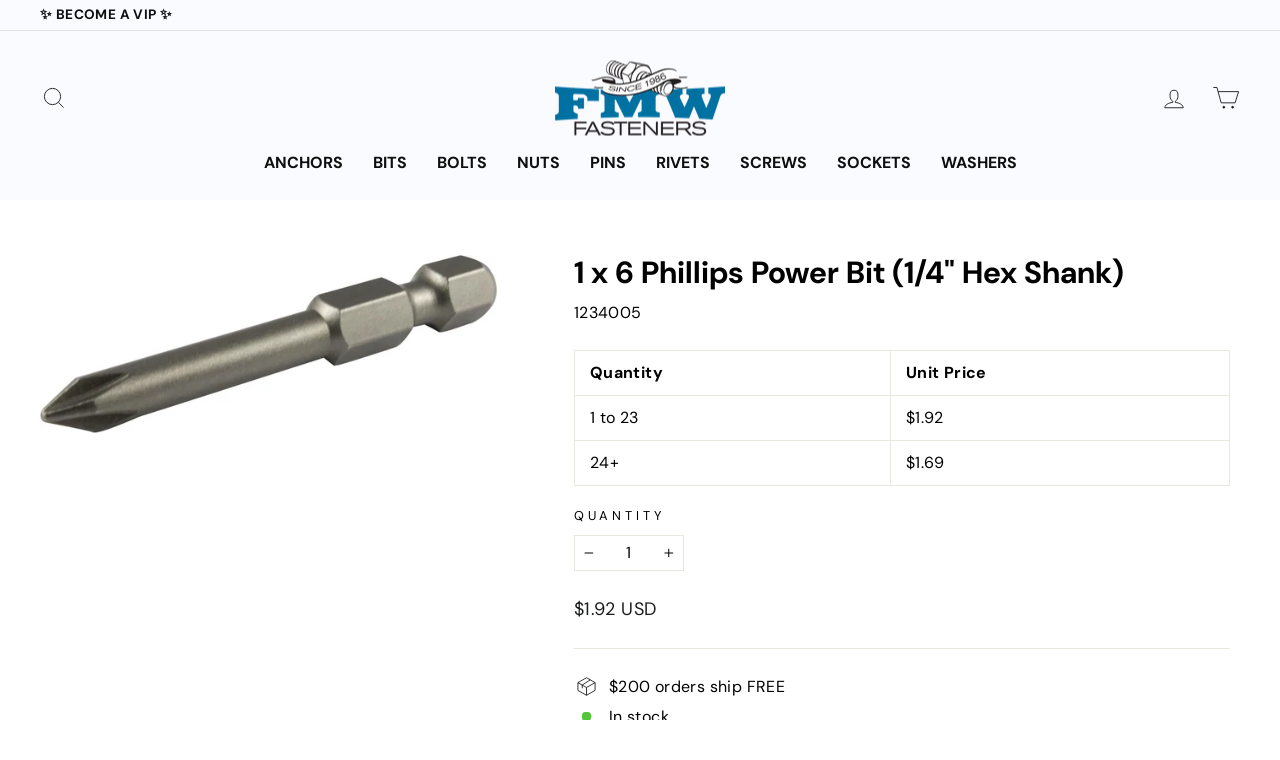

--- FILE ---
content_type: text/html; charset=utf-8
request_url: https://www.fmwfasteners.com/products/1-x-6-phillips-power-bit
body_size: 48694
content:
<!doctype html>
<html class="no-js" lang="en" dir="ltr">
<head>
  <meta charset="utf-8">
  <meta http-equiv="X-UA-Compatible" content="IE=edge,chrome=1">
  <meta name="viewport" content="width=device-width,initial-scale=1">
  <meta name="theme-color" content="#ff592e">
  <link rel="canonical" href="https://www.fmwfasteners.com/products/1-x-6-phillips-power-bit">
  <link rel="preconnect" href="https://cdn.shopify.com">
  <link rel="preconnect" href="https://fonts.shopifycdn.com">
  <link rel="dns-prefetch" href="https://productreviews.shopifycdn.com">
  <link rel="dns-prefetch" href="https://ajax.googleapis.com">
  <link rel="dns-prefetch" href="https://maps.googleapis.com">
  <link rel="dns-prefetch" href="https://maps.gstatic.com"><link rel="shortcut icon" href="//www.fmwfasteners.com/cdn/shop/files/favicon_32x32.jpg?v=1662167176" type="image/png" /><title>1 x 6 Phillips Power Bit (1/4&quot; Hex Shank)
&ndash; FMW Fasteners
</title>
<meta name="description" content="1 x 6 Phillips Power Bit . A unique combination of alloys (nickel, vanadium and molybdenum) give these power bits a Rockwell hardness of RC 59-62 without the brittleness. ITM TECH3 power bits are the ultimate for the professional who demands and deserves only the best."><meta property="og:site_name" content="FMW Fasteners">
  <meta property="og:url" content="https://www.fmwfasteners.com/products/1-x-6-phillips-power-bit">
  <meta property="og:title" content="1 x 6 Phillips Power Bit (1/4&quot; Hex Shank)">
  <meta property="og:type" content="product">
  <meta property="og:description" content="1 x 6 Phillips Power Bit . A unique combination of alloys (nickel, vanadium and molybdenum) give these power bits a Rockwell hardness of RC 59-62 without the brittleness. ITM TECH3 power bits are the ultimate for the professional who demands and deserves only the best."><meta property="og:image" content="http://www.fmwfasteners.com/cdn/shop/products/Phillips_Power_Bit_9082c511-8523-4814-9225-8eb74ea772f5.jpg?v=1483475848">
    <meta property="og:image:secure_url" content="https://www.fmwfasteners.com/cdn/shop/products/Phillips_Power_Bit_9082c511-8523-4814-9225-8eb74ea772f5.jpg?v=1483475848">
    <meta property="og:image:width" content="1815">
    <meta property="og:image:height" content="709"><meta name="twitter:site" content="@">
  <meta name="twitter:card" content="summary_large_image">
  <meta name="twitter:title" content="1 x 6 Phillips Power Bit (1/4" Hex Shank)">
  <meta name="twitter:description" content="1 x 6 Phillips Power Bit . A unique combination of alloys (nickel, vanadium and molybdenum) give these power bits a Rockwell hardness of RC 59-62 without the brittleness. ITM TECH3 power bits are the ultimate for the professional who demands and deserves only the best.">
<style data-shopify>@font-face {
  font-family: "DM Sans";
  font-weight: 700;
  font-style: normal;
  font-display: swap;
  src: url("//www.fmwfasteners.com/cdn/fonts/dm_sans/dmsans_n7.97e21d81502002291ea1de8aefb79170c6946ce5.woff2") format("woff2"),
       url("//www.fmwfasteners.com/cdn/fonts/dm_sans/dmsans_n7.af5c214f5116410ca1d53a2090665620e78e2e1b.woff") format("woff");
}

  @font-face {
  font-family: "DM Sans";
  font-weight: 400;
  font-style: normal;
  font-display: swap;
  src: url("//www.fmwfasteners.com/cdn/fonts/dm_sans/dmsans_n4.ec80bd4dd7e1a334c969c265873491ae56018d72.woff2") format("woff2"),
       url("//www.fmwfasteners.com/cdn/fonts/dm_sans/dmsans_n4.87bdd914d8a61247b911147ae68e754d695c58a6.woff") format("woff");
}


  @font-face {
  font-family: "DM Sans";
  font-weight: 600;
  font-style: normal;
  font-display: swap;
  src: url("//www.fmwfasteners.com/cdn/fonts/dm_sans/dmsans_n6.70a2453ea926d613c6a2f89af05180d14b3a7c96.woff2") format("woff2"),
       url("//www.fmwfasteners.com/cdn/fonts/dm_sans/dmsans_n6.355605667bef215872257574b57fc097044f7e20.woff") format("woff");
}

  @font-face {
  font-family: "DM Sans";
  font-weight: 400;
  font-style: italic;
  font-display: swap;
  src: url("//www.fmwfasteners.com/cdn/fonts/dm_sans/dmsans_i4.b8fe05e69ee95d5a53155c346957d8cbf5081c1a.woff2") format("woff2"),
       url("//www.fmwfasteners.com/cdn/fonts/dm_sans/dmsans_i4.403fe28ee2ea63e142575c0aa47684d65f8c23a0.woff") format("woff");
}

  @font-face {
  font-family: "DM Sans";
  font-weight: 600;
  font-style: italic;
  font-display: swap;
  src: url("//www.fmwfasteners.com/cdn/fonts/dm_sans/dmsans_i6.b7d5b35c5f29523529e1bf4a3d0de71a44a277b6.woff2") format("woff2"),
       url("//www.fmwfasteners.com/cdn/fonts/dm_sans/dmsans_i6.9b760cc5bdd17b4de2c70249ba49bd707f27a31b.woff") format("woff");
}

</style><link href="//www.fmwfasteners.com/cdn/shop/t/66/assets/theme.css?v=175586490102166084711738702927" rel="stylesheet" type="text/css" media="all" />
  <link href="//www.fmwfasteners.com/cdn/shop/t/66/assets/theme-overrides.scss?v=127691785940770173921697100556" rel="stylesheet" type="text/css" media="all" />
<style data-shopify>:root {
    --typeHeaderPrimary: "DM Sans";
    --typeHeaderFallback: sans-serif;
    --typeHeaderSize: 36px;
    --typeHeaderWeight: 700;
    --typeHeaderLineHeight: 1.2;
    --typeHeaderSpacing: 0.0em;

    --typeBasePrimary:"DM Sans";
    --typeBaseFallback:sans-serif;
    --typeBaseSize: 16px;
    --typeBaseWeight: 400;
    --typeBaseSpacing: 0.025em;
    --typeBaseLineHeight: 1.5;

    --typeCollectionTitle: 20px;

    --iconWeight: 2px;
    --iconLinecaps: miter;

    
      --buttonRadius: 0px;
    

    --colorGridOverlayOpacity: 0.1;
  }

  .placeholder-content {
    background-image: linear-gradient(100deg, #ffffff 40%, #f7f7f7 63%, #ffffff 79%);
  }</style><script>
    document.documentElement.className = document.documentElement.className.replace('no-js', 'js');

    window.theme = window.theme || {};
    theme.routes = {
      home: "/",
      cart: "/cart.js",
      cartPage: "/cart",
      cartAdd: "/cart/add.js",
      cartChange: "/cart/change.js",
      search: "/search"
    };
    theme.strings = {
      soldOut: "Sold Out",
      unavailable: "Unavailable",
      inStockLabel: "In stock",
      stockLabel: "Low stock - [count] items left",
      willNotShipUntil: "Ready to ship [date]",
      willBeInStockAfter: "Back in stock [date]",
      waitingForStock: "Inventory on the way",
      savePrice: "Save [saved_amount]",
      cartEmpty: "Your cart is currently empty.",
      cartTermsConfirmation: "You must agree with the terms and conditions of sales to check out",
      searchCollections: "Collections:",
      searchPages: "Pages:",
      searchArticles: "Articles:"
    };
    theme.settings = {
      dynamicVariantsEnable: true,
      cartType: "drawer",
      isCustomerTemplate: false,
      moneyFormat: "${{amount}}",
      saveType: "dollar",
      productImageSize: "natural",
      productImageCover: false,
      predictiveSearch: false,
      predictiveSearchType: "product,article,page,collection",
      quickView: false,
      themeName: 'Impulse',
      themeVersion: "6.1.0"
    };
  </script>

  <script>window.performance && window.performance.mark && window.performance.mark('shopify.content_for_header.start');</script><meta name="facebook-domain-verification" content="eiss7u8a8siiqtuprpvc4dw6se1kmb">
<meta id="shopify-digital-wallet" name="shopify-digital-wallet" content="/9746070/digital_wallets/dialog">
<meta name="shopify-checkout-api-token" content="5c213f6ff8f393c77855de420ae31a01">
<meta id="in-context-paypal-metadata" data-shop-id="9746070" data-venmo-supported="false" data-environment="production" data-locale="en_US" data-paypal-v4="true" data-currency="USD">
<link rel="alternate" type="application/json+oembed" href="https://www.fmwfasteners.com/products/1-x-6-phillips-power-bit.oembed">
<script async="async" src="/checkouts/internal/preloads.js?locale=en-US"></script>
<link rel="preconnect" href="https://shop.app" crossorigin="anonymous">
<script async="async" src="https://shop.app/checkouts/internal/preloads.js?locale=en-US&shop_id=9746070" crossorigin="anonymous"></script>
<script id="apple-pay-shop-capabilities" type="application/json">{"shopId":9746070,"countryCode":"US","currencyCode":"USD","merchantCapabilities":["supports3DS"],"merchantId":"gid:\/\/shopify\/Shop\/9746070","merchantName":"FMW Fasteners","requiredBillingContactFields":["postalAddress","email","phone"],"requiredShippingContactFields":["postalAddress","email","phone"],"shippingType":"shipping","supportedNetworks":["visa","masterCard","amex","discover","elo","jcb"],"total":{"type":"pending","label":"FMW Fasteners","amount":"1.00"},"shopifyPaymentsEnabled":true,"supportsSubscriptions":true}</script>
<script id="shopify-features" type="application/json">{"accessToken":"5c213f6ff8f393c77855de420ae31a01","betas":["rich-media-storefront-analytics"],"domain":"www.fmwfasteners.com","predictiveSearch":true,"shopId":9746070,"locale":"en"}</script>
<script>var Shopify = Shopify || {};
Shopify.shop = "fmw-fasteners.myshopify.com";
Shopify.locale = "en";
Shopify.currency = {"active":"USD","rate":"1.0"};
Shopify.country = "US";
Shopify.theme = {"name":"Impulse | 9C - 10-11-2023 (A\/B Testing)","id":124737159249,"schema_name":"Impulse","schema_version":"6.1.0","theme_store_id":null,"role":"main"};
Shopify.theme.handle = "null";
Shopify.theme.style = {"id":null,"handle":null};
Shopify.cdnHost = "www.fmwfasteners.com/cdn";
Shopify.routes = Shopify.routes || {};
Shopify.routes.root = "/";</script>
<script type="module">!function(o){(o.Shopify=o.Shopify||{}).modules=!0}(window);</script>
<script>!function(o){function n(){var o=[];function n(){o.push(Array.prototype.slice.apply(arguments))}return n.q=o,n}var t=o.Shopify=o.Shopify||{};t.loadFeatures=n(),t.autoloadFeatures=n()}(window);</script>
<script>
  window.ShopifyPay = window.ShopifyPay || {};
  window.ShopifyPay.apiHost = "shop.app\/pay";
  window.ShopifyPay.redirectState = null;
</script>
<script id="shop-js-analytics" type="application/json">{"pageType":"product"}</script>
<script defer="defer" async type="module" src="//www.fmwfasteners.com/cdn/shopifycloud/shop-js/modules/v2/client.init-shop-cart-sync_C5BV16lS.en.esm.js"></script>
<script defer="defer" async type="module" src="//www.fmwfasteners.com/cdn/shopifycloud/shop-js/modules/v2/chunk.common_CygWptCX.esm.js"></script>
<script type="module">
  await import("//www.fmwfasteners.com/cdn/shopifycloud/shop-js/modules/v2/client.init-shop-cart-sync_C5BV16lS.en.esm.js");
await import("//www.fmwfasteners.com/cdn/shopifycloud/shop-js/modules/v2/chunk.common_CygWptCX.esm.js");

  window.Shopify.SignInWithShop?.initShopCartSync?.({"fedCMEnabled":true,"windoidEnabled":true});

</script>
<script>
  window.Shopify = window.Shopify || {};
  if (!window.Shopify.featureAssets) window.Shopify.featureAssets = {};
  window.Shopify.featureAssets['shop-js'] = {"shop-cart-sync":["modules/v2/client.shop-cart-sync_ZFArdW7E.en.esm.js","modules/v2/chunk.common_CygWptCX.esm.js"],"init-fed-cm":["modules/v2/client.init-fed-cm_CmiC4vf6.en.esm.js","modules/v2/chunk.common_CygWptCX.esm.js"],"shop-button":["modules/v2/client.shop-button_tlx5R9nI.en.esm.js","modules/v2/chunk.common_CygWptCX.esm.js"],"shop-cash-offers":["modules/v2/client.shop-cash-offers_DOA2yAJr.en.esm.js","modules/v2/chunk.common_CygWptCX.esm.js","modules/v2/chunk.modal_D71HUcav.esm.js"],"init-windoid":["modules/v2/client.init-windoid_sURxWdc1.en.esm.js","modules/v2/chunk.common_CygWptCX.esm.js"],"shop-toast-manager":["modules/v2/client.shop-toast-manager_ClPi3nE9.en.esm.js","modules/v2/chunk.common_CygWptCX.esm.js"],"init-shop-email-lookup-coordinator":["modules/v2/client.init-shop-email-lookup-coordinator_B8hsDcYM.en.esm.js","modules/v2/chunk.common_CygWptCX.esm.js"],"init-shop-cart-sync":["modules/v2/client.init-shop-cart-sync_C5BV16lS.en.esm.js","modules/v2/chunk.common_CygWptCX.esm.js"],"avatar":["modules/v2/client.avatar_BTnouDA3.en.esm.js"],"pay-button":["modules/v2/client.pay-button_FdsNuTd3.en.esm.js","modules/v2/chunk.common_CygWptCX.esm.js"],"init-customer-accounts":["modules/v2/client.init-customer-accounts_DxDtT_ad.en.esm.js","modules/v2/client.shop-login-button_C5VAVYt1.en.esm.js","modules/v2/chunk.common_CygWptCX.esm.js","modules/v2/chunk.modal_D71HUcav.esm.js"],"init-shop-for-new-customer-accounts":["modules/v2/client.init-shop-for-new-customer-accounts_ChsxoAhi.en.esm.js","modules/v2/client.shop-login-button_C5VAVYt1.en.esm.js","modules/v2/chunk.common_CygWptCX.esm.js","modules/v2/chunk.modal_D71HUcav.esm.js"],"shop-login-button":["modules/v2/client.shop-login-button_C5VAVYt1.en.esm.js","modules/v2/chunk.common_CygWptCX.esm.js","modules/v2/chunk.modal_D71HUcav.esm.js"],"init-customer-accounts-sign-up":["modules/v2/client.init-customer-accounts-sign-up_CPSyQ0Tj.en.esm.js","modules/v2/client.shop-login-button_C5VAVYt1.en.esm.js","modules/v2/chunk.common_CygWptCX.esm.js","modules/v2/chunk.modal_D71HUcav.esm.js"],"shop-follow-button":["modules/v2/client.shop-follow-button_Cva4Ekp9.en.esm.js","modules/v2/chunk.common_CygWptCX.esm.js","modules/v2/chunk.modal_D71HUcav.esm.js"],"checkout-modal":["modules/v2/client.checkout-modal_BPM8l0SH.en.esm.js","modules/v2/chunk.common_CygWptCX.esm.js","modules/v2/chunk.modal_D71HUcav.esm.js"],"lead-capture":["modules/v2/client.lead-capture_Bi8yE_yS.en.esm.js","modules/v2/chunk.common_CygWptCX.esm.js","modules/v2/chunk.modal_D71HUcav.esm.js"],"shop-login":["modules/v2/client.shop-login_D6lNrXab.en.esm.js","modules/v2/chunk.common_CygWptCX.esm.js","modules/v2/chunk.modal_D71HUcav.esm.js"],"payment-terms":["modules/v2/client.payment-terms_CZxnsJam.en.esm.js","modules/v2/chunk.common_CygWptCX.esm.js","modules/v2/chunk.modal_D71HUcav.esm.js"]};
</script>
<script>(function() {
  var isLoaded = false;
  function asyncLoad() {
    if (isLoaded) return;
    isLoaded = true;
    var urls = ["https:\/\/js.smile.io\/v1\/smile-shopify.js?shop=fmw-fasteners.myshopify.com","https:\/\/cdn.hextom.com\/js\/freeshippingbar.js?shop=fmw-fasteners.myshopify.com"];
    for (var i = 0; i < urls.length; i++) {
      var s = document.createElement('script');
      s.type = 'text/javascript';
      s.async = true;
      s.src = urls[i];
      var x = document.getElementsByTagName('script')[0];
      x.parentNode.insertBefore(s, x);
    }
  };
  if(window.attachEvent) {
    window.attachEvent('onload', asyncLoad);
  } else {
    window.addEventListener('load', asyncLoad, false);
  }
})();</script>
<script id="__st">var __st={"a":9746070,"offset":-21600,"reqid":"30bf3e9e-8f36-4106-9022-178076825113-1768807189","pageurl":"www.fmwfasteners.com\/products\/1-x-6-phillips-power-bit","u":"2662abac76e7","p":"product","rtyp":"product","rid":5292451525};</script>
<script>window.ShopifyPaypalV4VisibilityTracking = true;</script>
<script id="captcha-bootstrap">!function(){'use strict';const t='contact',e='account',n='new_comment',o=[[t,t],['blogs',n],['comments',n],[t,'customer']],c=[[e,'customer_login'],[e,'guest_login'],[e,'recover_customer_password'],[e,'create_customer']],r=t=>t.map((([t,e])=>`form[action*='/${t}']:not([data-nocaptcha='true']) input[name='form_type'][value='${e}']`)).join(','),a=t=>()=>t?[...document.querySelectorAll(t)].map((t=>t.form)):[];function s(){const t=[...o],e=r(t);return a(e)}const i='password',u='form_key',d=['recaptcha-v3-token','g-recaptcha-response','h-captcha-response',i],f=()=>{try{return window.sessionStorage}catch{return}},m='__shopify_v',_=t=>t.elements[u];function p(t,e,n=!1){try{const o=window.sessionStorage,c=JSON.parse(o.getItem(e)),{data:r}=function(t){const{data:e,action:n}=t;return t[m]||n?{data:e,action:n}:{data:t,action:n}}(c);for(const[e,n]of Object.entries(r))t.elements[e]&&(t.elements[e].value=n);n&&o.removeItem(e)}catch(o){console.error('form repopulation failed',{error:o})}}const l='form_type',E='cptcha';function T(t){t.dataset[E]=!0}const w=window,h=w.document,L='Shopify',v='ce_forms',y='captcha';let A=!1;((t,e)=>{const n=(g='f06e6c50-85a8-45c8-87d0-21a2b65856fe',I='https://cdn.shopify.com/shopifycloud/storefront-forms-hcaptcha/ce_storefront_forms_captcha_hcaptcha.v1.5.2.iife.js',D={infoText:'Protected by hCaptcha',privacyText:'Privacy',termsText:'Terms'},(t,e,n)=>{const o=w[L][v],c=o.bindForm;if(c)return c(t,g,e,D).then(n);var r;o.q.push([[t,g,e,D],n]),r=I,A||(h.body.append(Object.assign(h.createElement('script'),{id:'captcha-provider',async:!0,src:r})),A=!0)});var g,I,D;w[L]=w[L]||{},w[L][v]=w[L][v]||{},w[L][v].q=[],w[L][y]=w[L][y]||{},w[L][y].protect=function(t,e){n(t,void 0,e),T(t)},Object.freeze(w[L][y]),function(t,e,n,w,h,L){const[v,y,A,g]=function(t,e,n){const i=e?o:[],u=t?c:[],d=[...i,...u],f=r(d),m=r(i),_=r(d.filter((([t,e])=>n.includes(e))));return[a(f),a(m),a(_),s()]}(w,h,L),I=t=>{const e=t.target;return e instanceof HTMLFormElement?e:e&&e.form},D=t=>v().includes(t);t.addEventListener('submit',(t=>{const e=I(t);if(!e)return;const n=D(e)&&!e.dataset.hcaptchaBound&&!e.dataset.recaptchaBound,o=_(e),c=g().includes(e)&&(!o||!o.value);(n||c)&&t.preventDefault(),c&&!n&&(function(t){try{if(!f())return;!function(t){const e=f();if(!e)return;const n=_(t);if(!n)return;const o=n.value;o&&e.removeItem(o)}(t);const e=Array.from(Array(32),(()=>Math.random().toString(36)[2])).join('');!function(t,e){_(t)||t.append(Object.assign(document.createElement('input'),{type:'hidden',name:u})),t.elements[u].value=e}(t,e),function(t,e){const n=f();if(!n)return;const o=[...t.querySelectorAll(`input[type='${i}']`)].map((({name:t})=>t)),c=[...d,...o],r={};for(const[a,s]of new FormData(t).entries())c.includes(a)||(r[a]=s);n.setItem(e,JSON.stringify({[m]:1,action:t.action,data:r}))}(t,e)}catch(e){console.error('failed to persist form',e)}}(e),e.submit())}));const S=(t,e)=>{t&&!t.dataset[E]&&(n(t,e.some((e=>e===t))),T(t))};for(const o of['focusin','change'])t.addEventListener(o,(t=>{const e=I(t);D(e)&&S(e,y())}));const B=e.get('form_key'),M=e.get(l),P=B&&M;t.addEventListener('DOMContentLoaded',(()=>{const t=y();if(P)for(const e of t)e.elements[l].value===M&&p(e,B);[...new Set([...A(),...v().filter((t=>'true'===t.dataset.shopifyCaptcha))])].forEach((e=>S(e,t)))}))}(h,new URLSearchParams(w.location.search),n,t,e,['guest_login'])})(!0,!0)}();</script>
<script integrity="sha256-4kQ18oKyAcykRKYeNunJcIwy7WH5gtpwJnB7kiuLZ1E=" data-source-attribution="shopify.loadfeatures" defer="defer" src="//www.fmwfasteners.com/cdn/shopifycloud/storefront/assets/storefront/load_feature-a0a9edcb.js" crossorigin="anonymous"></script>
<script crossorigin="anonymous" defer="defer" src="//www.fmwfasteners.com/cdn/shopifycloud/storefront/assets/shopify_pay/storefront-65b4c6d7.js?v=20250812"></script>
<script data-source-attribution="shopify.dynamic_checkout.dynamic.init">var Shopify=Shopify||{};Shopify.PaymentButton=Shopify.PaymentButton||{isStorefrontPortableWallets:!0,init:function(){window.Shopify.PaymentButton.init=function(){};var t=document.createElement("script");t.src="https://www.fmwfasteners.com/cdn/shopifycloud/portable-wallets/latest/portable-wallets.en.js",t.type="module",document.head.appendChild(t)}};
</script>
<script data-source-attribution="shopify.dynamic_checkout.buyer_consent">
  function portableWalletsHideBuyerConsent(e){var t=document.getElementById("shopify-buyer-consent"),n=document.getElementById("shopify-subscription-policy-button");t&&n&&(t.classList.add("hidden"),t.setAttribute("aria-hidden","true"),n.removeEventListener("click",e))}function portableWalletsShowBuyerConsent(e){var t=document.getElementById("shopify-buyer-consent"),n=document.getElementById("shopify-subscription-policy-button");t&&n&&(t.classList.remove("hidden"),t.removeAttribute("aria-hidden"),n.addEventListener("click",e))}window.Shopify?.PaymentButton&&(window.Shopify.PaymentButton.hideBuyerConsent=portableWalletsHideBuyerConsent,window.Shopify.PaymentButton.showBuyerConsent=portableWalletsShowBuyerConsent);
</script>
<script data-source-attribution="shopify.dynamic_checkout.cart.bootstrap">document.addEventListener("DOMContentLoaded",(function(){function t(){return document.querySelector("shopify-accelerated-checkout-cart, shopify-accelerated-checkout")}if(t())Shopify.PaymentButton.init();else{new MutationObserver((function(e,n){t()&&(Shopify.PaymentButton.init(),n.disconnect())})).observe(document.body,{childList:!0,subtree:!0})}}));
</script>
<link id="shopify-accelerated-checkout-styles" rel="stylesheet" media="screen" href="https://www.fmwfasteners.com/cdn/shopifycloud/portable-wallets/latest/accelerated-checkout-backwards-compat.css" crossorigin="anonymous">
<style id="shopify-accelerated-checkout-cart">
        #shopify-buyer-consent {
  margin-top: 1em;
  display: inline-block;
  width: 100%;
}

#shopify-buyer-consent.hidden {
  display: none;
}

#shopify-subscription-policy-button {
  background: none;
  border: none;
  padding: 0;
  text-decoration: underline;
  font-size: inherit;
  cursor: pointer;
}

#shopify-subscription-policy-button::before {
  box-shadow: none;
}

      </style>

<script>window.performance && window.performance.mark && window.performance.mark('shopify.content_for_header.end');</script>
  <meta name="facebook-domain-verification" content="3ihimhgdodeblycps3b6jjw5d0j94q" />

  <script src="//www.fmwfasteners.com/cdn/shop/t/66/assets/vendor-scripts-v11.js" defer="defer"></script><script src="https://cdnjs.cloudflare.com/ajax/libs/jquery/3.6.0/jquery.min.js" defer="defer"></script>
  <script src="https://cdnjs.cloudflare.com/ajax/libs/shopify-cartjs/1.1.0/cart.min.js" defer="defer"></script>
  <script src="//www.fmwfasteners.com/cdn/shop/t/66/assets/theme.js?v=12199942109142245301697100556" defer="defer"></script>

        <!-- BEGIN app block: shopify://apps/judge-me-reviews/blocks/judgeme_core/61ccd3b1-a9f2-4160-9fe9-4fec8413e5d8 --><!-- Start of Judge.me Core -->






<link rel="dns-prefetch" href="https://cdnwidget.judge.me">
<link rel="dns-prefetch" href="https://cdn.judge.me">
<link rel="dns-prefetch" href="https://cdn1.judge.me">
<link rel="dns-prefetch" href="https://api.judge.me">

<script data-cfasync='false' class='jdgm-settings-script'>window.jdgmSettings={"pagination":5,"disable_web_reviews":true,"badge_no_review_text":"No reviews","badge_n_reviews_text":"{{ n }} review/reviews","badge_star_color":"#000000","hide_badge_preview_if_no_reviews":true,"badge_hide_text":false,"enforce_center_preview_badge":false,"widget_title":"Customer Reviews","widget_open_form_text":"Write a review","widget_close_form_text":"Cancel review","widget_refresh_page_text":"Refresh page","widget_summary_text":"Based on {{ number_of_reviews }} review/reviews","widget_no_review_text":"Be the first to write a review","widget_name_field_text":"Display name","widget_verified_name_field_text":"Verified Name (public)","widget_name_placeholder_text":"Display name","widget_required_field_error_text":"This field is required.","widget_email_field_text":"Email address","widget_verified_email_field_text":"Verified Email (private, can not be edited)","widget_email_placeholder_text":"Your email address","widget_email_field_error_text":"Please enter a valid email address.","widget_rating_field_text":"Rating","widget_review_title_field_text":"Review Title","widget_review_title_placeholder_text":"Give your review a title","widget_review_body_field_text":"Review content","widget_review_body_placeholder_text":"Start writing here...","widget_pictures_field_text":"Picture/Video (optional)","widget_submit_review_text":"Submit Review","widget_submit_verified_review_text":"Submit Verified Review","widget_submit_success_msg_with_auto_publish":"Thank you! Please refresh the page in a few moments to see your review. You can remove or edit your review by logging into \u003ca href='https://judge.me/login' target='_blank' rel='nofollow noopener'\u003eJudge.me\u003c/a\u003e","widget_submit_success_msg_no_auto_publish":"Thank you! Your review will be published as soon as it is approved by the shop admin. You can remove or edit your review by logging into \u003ca href='https://judge.me/login' target='_blank' rel='nofollow noopener'\u003eJudge.me\u003c/a\u003e","widget_show_default_reviews_out_of_total_text":"Showing {{ n_reviews_shown }} out of {{ n_reviews }} reviews.","widget_show_all_link_text":"Show all","widget_show_less_link_text":"Show less","widget_author_said_text":"{{ reviewer_name }} said:","widget_days_text":"{{ n }} days ago","widget_weeks_text":"{{ n }} week/weeks ago","widget_months_text":"{{ n }} month/months ago","widget_years_text":"{{ n }} year/years ago","widget_yesterday_text":"Yesterday","widget_today_text":"Today","widget_replied_text":"\u003e\u003e {{ shop_name }} replied:","widget_read_more_text":"Read more","widget_reviewer_name_as_initial":"","widget_rating_filter_color":"","widget_rating_filter_see_all_text":"See all reviews","widget_sorting_most_recent_text":"Most Recent","widget_sorting_highest_rating_text":"Highest Rating","widget_sorting_lowest_rating_text":"Lowest Rating","widget_sorting_with_pictures_text":"Only Pictures","widget_sorting_most_helpful_text":"Most Helpful","widget_open_question_form_text":"Ask a question","widget_reviews_subtab_text":"Reviews","widget_questions_subtab_text":"Questions","widget_question_label_text":"Question","widget_answer_label_text":"Answer","widget_question_placeholder_text":"Write your question here","widget_submit_question_text":"Submit Question","widget_question_submit_success_text":"Thank you for your question! We will notify you once it gets answered.","widget_star_color":"#000000","verified_badge_text":"Verified","verified_badge_bg_color":"","verified_badge_text_color":"","verified_badge_placement":"left-of-reviewer-name","widget_review_max_height":"","widget_hide_border":false,"widget_social_share":false,"widget_thumb":false,"widget_review_location_show":false,"widget_location_format":"country_iso_code","all_reviews_include_out_of_store_products":true,"all_reviews_out_of_store_text":"(out of store)","all_reviews_pagination":100,"all_reviews_product_name_prefix_text":"about","enable_review_pictures":false,"enable_question_anwser":false,"widget_theme":"align","review_date_format":"mm/dd/yyyy","default_sort_method":"most-recent","widget_product_reviews_subtab_text":"Product Reviews","widget_shop_reviews_subtab_text":"Shop Reviews","widget_other_products_reviews_text":"Reviews for other products","widget_store_reviews_subtab_text":"Store reviews","widget_no_store_reviews_text":"This store hasn't received any reviews yet","widget_web_restriction_product_reviews_text":"This product hasn't received any reviews yet","widget_no_items_text":"No items found","widget_show_more_text":"Show more","widget_write_a_store_review_text":"Write a Store Review","widget_other_languages_heading":"Reviews in Other Languages","widget_translate_review_text":"Translate review to {{ language }}","widget_translating_review_text":"Translating...","widget_show_original_translation_text":"Show original ({{ language }})","widget_translate_review_failed_text":"Review couldn't be translated.","widget_translate_review_retry_text":"Retry","widget_translate_review_try_again_later_text":"Try again later","show_product_url_for_grouped_product":false,"widget_sorting_pictures_first_text":"Pictures First","show_pictures_on_all_rev_page_mobile":false,"show_pictures_on_all_rev_page_desktop":false,"floating_tab_hide_mobile_install_preference":false,"floating_tab_button_name":"★ Reviews","floating_tab_title":"Let customers speak for us","floating_tab_button_color":"","floating_tab_button_background_color":"","floating_tab_url":"","floating_tab_url_enabled":false,"floating_tab_tab_style":"text","all_reviews_text_badge_text":"Customers rate us {{ shop.metafields.judgeme.all_reviews_rating | round: 1 }}/5 based on {{ shop.metafields.judgeme.all_reviews_count }} reviews.","all_reviews_text_badge_text_branded_style":"{{ shop.metafields.judgeme.all_reviews_rating | round: 1 }} out of 5 stars based on {{ shop.metafields.judgeme.all_reviews_count }} reviews","is_all_reviews_text_badge_a_link":false,"show_stars_for_all_reviews_text_badge":true,"all_reviews_text_badge_url":"","all_reviews_text_style":"text","all_reviews_text_color_style":"judgeme_brand_color","all_reviews_text_color":"#108474","all_reviews_text_show_jm_brand":true,"featured_carousel_show_header":true,"featured_carousel_title":"Our Customers Love Us","testimonials_carousel_title":"Customers are saying","videos_carousel_title":"Real customer stories","cards_carousel_title":"Customers are saying","featured_carousel_count_text":"see all {{ n }} reviews","featured_carousel_add_link_to_all_reviews_page":true,"featured_carousel_url":"/pages/reviews","featured_carousel_show_images":false,"featured_carousel_autoslide_interval":0,"featured_carousel_arrows_on_the_sides":true,"featured_carousel_height":250,"featured_carousel_width":100,"featured_carousel_image_size":0,"featured_carousel_image_height":250,"featured_carousel_arrow_color":"#156ba8","verified_count_badge_style":"vintage","verified_count_badge_orientation":"horizontal","verified_count_badge_color_style":"judgeme_brand_color","verified_count_badge_color":"#108474","is_verified_count_badge_a_link":false,"verified_count_badge_url":"","verified_count_badge_show_jm_brand":true,"widget_rating_preset_default":5,"widget_first_sub_tab":"product-reviews","widget_show_histogram":true,"widget_histogram_use_custom_color":false,"widget_pagination_use_custom_color":false,"widget_star_use_custom_color":true,"widget_verified_badge_use_custom_color":false,"widget_write_review_use_custom_color":false,"picture_reminder_submit_button":"Upload Pictures","enable_review_videos":false,"mute_video_by_default":false,"widget_sorting_videos_first_text":"Videos First","widget_review_pending_text":"Pending","featured_carousel_items_for_large_screen":5,"social_share_options_order":"Facebook,Twitter","remove_microdata_snippet":true,"disable_json_ld":false,"enable_json_ld_products":false,"preview_badge_show_question_text":false,"preview_badge_no_question_text":"No questions","preview_badge_n_question_text":"{{ number_of_questions }} question/questions","qa_badge_show_icon":false,"qa_badge_position":"same-row","remove_judgeme_branding":true,"widget_add_search_bar":false,"widget_search_bar_placeholder":"Search","widget_sorting_verified_only_text":"Verified only","featured_carousel_theme":"compact","featured_carousel_show_rating":true,"featured_carousel_show_title":true,"featured_carousel_show_body":true,"featured_carousel_show_date":true,"featured_carousel_show_reviewer":true,"featured_carousel_show_product":false,"featured_carousel_header_background_color":"#108474","featured_carousel_header_text_color":"#ffffff","featured_carousel_name_product_separator":"reviewed","featured_carousel_full_star_background":"#108474","featured_carousel_empty_star_background":"#dadada","featured_carousel_vertical_theme_background":"#f9fafb","featured_carousel_verified_badge_enable":false,"featured_carousel_verified_badge_color":"#108474","featured_carousel_border_style":"round","featured_carousel_review_line_length_limit":3,"featured_carousel_more_reviews_button_text":"Read more reviews","featured_carousel_view_product_button_text":"View product","all_reviews_page_load_reviews_on":"scroll","all_reviews_page_load_more_text":"Load More Reviews","disable_fb_tab_reviews":false,"enable_ajax_cdn_cache":false,"widget_public_name_text":"displayed publicly like","default_reviewer_name":"John Smith","default_reviewer_name_has_non_latin":true,"widget_reviewer_anonymous":"Anonymous","medals_widget_title":"Judge.me Review Medals","medals_widget_background_color":"#f9fafb","medals_widget_position":"footer_all_pages","medals_widget_border_color":"#f9fafb","medals_widget_verified_text_position":"left","medals_widget_use_monochromatic_version":false,"medals_widget_elements_color":"#108474","show_reviewer_avatar":true,"widget_invalid_yt_video_url_error_text":"Not a YouTube video URL","widget_max_length_field_error_text":"Please enter no more than {0} characters.","widget_show_country_flag":false,"widget_show_collected_via_shop_app":true,"widget_verified_by_shop_badge_style":"light","widget_verified_by_shop_text":"Verified by Shop","widget_show_photo_gallery":false,"widget_load_with_code_splitting":true,"widget_ugc_install_preference":false,"widget_ugc_title":"Made by us, Shared by you","widget_ugc_subtitle":"Tag us to see your picture featured in our page","widget_ugc_arrows_color":"#ffffff","widget_ugc_primary_button_text":"Buy Now","widget_ugc_primary_button_background_color":"#108474","widget_ugc_primary_button_text_color":"#ffffff","widget_ugc_primary_button_border_width":"0","widget_ugc_primary_button_border_style":"none","widget_ugc_primary_button_border_color":"#108474","widget_ugc_primary_button_border_radius":"25","widget_ugc_secondary_button_text":"Load More","widget_ugc_secondary_button_background_color":"#ffffff","widget_ugc_secondary_button_text_color":"#108474","widget_ugc_secondary_button_border_width":"2","widget_ugc_secondary_button_border_style":"solid","widget_ugc_secondary_button_border_color":"#108474","widget_ugc_secondary_button_border_radius":"25","widget_ugc_reviews_button_text":"View Reviews","widget_ugc_reviews_button_background_color":"#ffffff","widget_ugc_reviews_button_text_color":"#108474","widget_ugc_reviews_button_border_width":"2","widget_ugc_reviews_button_border_style":"solid","widget_ugc_reviews_button_border_color":"#108474","widget_ugc_reviews_button_border_radius":"25","widget_ugc_reviews_button_link_to":"judgeme-reviews-page","widget_ugc_show_post_date":true,"widget_ugc_max_width":"800","widget_rating_metafield_value_type":true,"widget_primary_color":"#000000","widget_enable_secondary_color":false,"widget_secondary_color":"#edf5f5","widget_summary_average_rating_text":"{{ average_rating }} out of 5","widget_media_grid_title":"Customer photos \u0026 videos","widget_media_grid_see_more_text":"See more","widget_round_style":false,"widget_show_product_medals":true,"widget_verified_by_judgeme_text":"Verified by Judge.me","widget_show_store_medals":true,"widget_verified_by_judgeme_text_in_store_medals":"Verified by Judge.me","widget_media_field_exceed_quantity_message":"Sorry, we can only accept {{ max_media }} for one review.","widget_media_field_exceed_limit_message":"{{ file_name }} is too large, please select a {{ media_type }} less than {{ size_limit }}MB.","widget_review_submitted_text":"Review Submitted!","widget_question_submitted_text":"Question Submitted!","widget_close_form_text_question":"Cancel","widget_write_your_answer_here_text":"Write your answer here","widget_enabled_branded_link":true,"widget_show_collected_by_judgeme":true,"widget_reviewer_name_color":"","widget_write_review_text_color":"","widget_write_review_bg_color":"","widget_collected_by_judgeme_text":"collected by Judge.me","widget_pagination_type":"standard","widget_load_more_text":"Load More","widget_load_more_color":"#108474","widget_full_review_text":"Full Review","widget_read_more_reviews_text":"Read More Reviews","widget_read_questions_text":"Read Questions","widget_questions_and_answers_text":"Questions \u0026 Answers","widget_verified_by_text":"Verified by","widget_verified_text":"Verified","widget_number_of_reviews_text":"{{ number_of_reviews }} reviews","widget_back_button_text":"Back","widget_next_button_text":"Next","widget_custom_forms_filter_button":"Filters","custom_forms_style":"vertical","widget_show_review_information":false,"how_reviews_are_collected":"How reviews are collected?","widget_show_review_keywords":false,"widget_gdpr_statement":"How we use your data: We'll only contact you about the review you left, and only if necessary. By submitting your review, you agree to Judge.me's \u003ca href='https://judge.me/terms' target='_blank' rel='nofollow noopener'\u003eterms\u003c/a\u003e, \u003ca href='https://judge.me/privacy' target='_blank' rel='nofollow noopener'\u003eprivacy\u003c/a\u003e and \u003ca href='https://judge.me/content-policy' target='_blank' rel='nofollow noopener'\u003econtent\u003c/a\u003e policies.","widget_multilingual_sorting_enabled":false,"widget_translate_review_content_enabled":false,"widget_translate_review_content_method":"manual","popup_widget_review_selection":"automatically_with_pictures","popup_widget_round_border_style":true,"popup_widget_show_title":true,"popup_widget_show_body":true,"popup_widget_show_reviewer":false,"popup_widget_show_product":true,"popup_widget_show_pictures":true,"popup_widget_use_review_picture":true,"popup_widget_show_on_home_page":true,"popup_widget_show_on_product_page":true,"popup_widget_show_on_collection_page":true,"popup_widget_show_on_cart_page":true,"popup_widget_position":"bottom_left","popup_widget_first_review_delay":5,"popup_widget_duration":5,"popup_widget_interval":5,"popup_widget_review_count":5,"popup_widget_hide_on_mobile":true,"review_snippet_widget_round_border_style":true,"review_snippet_widget_card_color":"#FFFFFF","review_snippet_widget_slider_arrows_background_color":"#FFFFFF","review_snippet_widget_slider_arrows_color":"#000000","review_snippet_widget_star_color":"#108474","show_product_variant":false,"all_reviews_product_variant_label_text":"Variant: ","widget_show_verified_branding":true,"widget_ai_summary_title":"Customers say","widget_ai_summary_disclaimer":"AI-powered review summary based on recent customer reviews","widget_show_ai_summary":false,"widget_show_ai_summary_bg":false,"widget_show_review_title_input":true,"redirect_reviewers_invited_via_email":"review_widget","request_store_review_after_product_review":false,"request_review_other_products_in_order":false,"review_form_color_scheme":"default","review_form_corner_style":"square","review_form_star_color":{},"review_form_text_color":"#333333","review_form_background_color":"#ffffff","review_form_field_background_color":"#fafafa","review_form_button_color":{},"review_form_button_text_color":"#ffffff","review_form_modal_overlay_color":"#000000","review_content_screen_title_text":"How would you rate this product?","review_content_introduction_text":"We would love it if you would share a bit about your experience.","store_review_form_title_text":"How would you rate this store?","store_review_form_introduction_text":"We would love it if you would share a bit about your experience.","show_review_guidance_text":true,"one_star_review_guidance_text":"Poor","five_star_review_guidance_text":"Great","customer_information_screen_title_text":"About you","customer_information_introduction_text":"Please tell us more about you.","custom_questions_screen_title_text":"Your experience in more detail","custom_questions_introduction_text":"Here are a few questions to help us understand more about your experience.","review_submitted_screen_title_text":"Thanks for your review!","review_submitted_screen_thank_you_text":"We are processing it and it will appear on the store soon.","review_submitted_screen_email_verification_text":"Please confirm your email by clicking the link we just sent you. This helps us keep reviews authentic.","review_submitted_request_store_review_text":"Would you like to share your experience of shopping with us?","review_submitted_review_other_products_text":"Would you like to review these products?","store_review_screen_title_text":"Would you like to share your experience of shopping with us?","store_review_introduction_text":"We value your feedback and use it to improve. Please share any thoughts or suggestions you have.","reviewer_media_screen_title_picture_text":"Share a picture","reviewer_media_introduction_picture_text":"Upload a photo to support your review.","reviewer_media_screen_title_video_text":"Share a video","reviewer_media_introduction_video_text":"Upload a video to support your review.","reviewer_media_screen_title_picture_or_video_text":"Share a picture or video","reviewer_media_introduction_picture_or_video_text":"Upload a photo or video to support your review.","reviewer_media_youtube_url_text":"Paste your Youtube URL here","advanced_settings_next_step_button_text":"Next","advanced_settings_close_review_button_text":"Close","modal_write_review_flow":false,"write_review_flow_required_text":"Required","write_review_flow_privacy_message_text":"We respect your privacy.","write_review_flow_anonymous_text":"Post review as anonymous","write_review_flow_visibility_text":"This won't be visible to other customers.","write_review_flow_multiple_selection_help_text":"Select as many as you like","write_review_flow_single_selection_help_text":"Select one option","write_review_flow_required_field_error_text":"This field is required","write_review_flow_invalid_email_error_text":"Please enter a valid email address","write_review_flow_max_length_error_text":"Max. {{ max_length }} characters.","write_review_flow_media_upload_text":"\u003cb\u003eClick to upload\u003c/b\u003e or drag and drop","write_review_flow_gdpr_statement":"We'll only contact you about your review if necessary. By submitting your review, you agree to our \u003ca href='https://judge.me/terms' target='_blank' rel='nofollow noopener'\u003eterms and conditions\u003c/a\u003e and \u003ca href='https://judge.me/privacy' target='_blank' rel='nofollow noopener'\u003eprivacy policy\u003c/a\u003e.","rating_only_reviews_enabled":false,"show_negative_reviews_help_screen":false,"new_review_flow_help_screen_rating_threshold":3,"negative_review_resolution_screen_title_text":"Tell us more","negative_review_resolution_text":"Your experience matters to us. If there were issues with your purchase, we're here to help. Feel free to reach out to us, we'd love the opportunity to make things right.","negative_review_resolution_button_text":"Contact us","negative_review_resolution_proceed_with_review_text":"Leave a review","negative_review_resolution_subject":"Issue with purchase from {{ shop_name }}.{{ order_name }}","preview_badge_collection_page_install_status":false,"widget_review_custom_css":"","preview_badge_custom_css":"","preview_badge_stars_count":"5-stars","featured_carousel_custom_css":"","floating_tab_custom_css":"","all_reviews_widget_custom_css":"","medals_widget_custom_css":"","verified_badge_custom_css":"","all_reviews_text_custom_css":"","transparency_badges_collected_via_store_invite":false,"transparency_badges_from_another_provider":false,"transparency_badges_collected_from_store_visitor":false,"transparency_badges_collected_by_verified_review_provider":false,"transparency_badges_earned_reward":false,"transparency_badges_collected_via_store_invite_text":"Review collected via store invitation","transparency_badges_from_another_provider_text":"Review collected from another provider","transparency_badges_collected_from_store_visitor_text":"Review collected from a store visitor","transparency_badges_written_in_google_text":"Review written in Google","transparency_badges_written_in_etsy_text":"Review written in Etsy","transparency_badges_written_in_shop_app_text":"Review written in Shop App","transparency_badges_earned_reward_text":"Review earned a reward for future purchase","product_review_widget_per_page":10,"widget_store_review_label_text":"Review about the store","checkout_comment_extension_title_on_product_page":"Customer Comments","checkout_comment_extension_num_latest_comment_show":5,"checkout_comment_extension_format":"name_and_timestamp","checkout_comment_customer_name":"last_initial","checkout_comment_comment_notification":true,"preview_badge_collection_page_install_preference":false,"preview_badge_home_page_install_preference":false,"preview_badge_product_page_install_preference":false,"review_widget_install_preference":"","review_carousel_install_preference":false,"floating_reviews_tab_install_preference":"none","verified_reviews_count_badge_install_preference":false,"all_reviews_text_install_preference":false,"review_widget_best_location":false,"judgeme_medals_install_preference":false,"review_widget_revamp_enabled":false,"review_widget_qna_enabled":false,"review_widget_header_theme":"minimal","review_widget_widget_title_enabled":true,"review_widget_header_text_size":"medium","review_widget_header_text_weight":"regular","review_widget_average_rating_style":"compact","review_widget_bar_chart_enabled":true,"review_widget_bar_chart_type":"numbers","review_widget_bar_chart_style":"standard","review_widget_expanded_media_gallery_enabled":false,"review_widget_reviews_section_theme":"standard","review_widget_image_style":"thumbnails","review_widget_review_image_ratio":"square","review_widget_stars_size":"medium","review_widget_verified_badge":"standard_text","review_widget_review_title_text_size":"medium","review_widget_review_text_size":"medium","review_widget_review_text_length":"medium","review_widget_number_of_columns_desktop":3,"review_widget_carousel_transition_speed":5,"review_widget_custom_questions_answers_display":"always","review_widget_button_text_color":"#FFFFFF","review_widget_text_color":"#000000","review_widget_lighter_text_color":"#7B7B7B","review_widget_corner_styling":"soft","review_widget_review_word_singular":"review","review_widget_review_word_plural":"reviews","review_widget_voting_label":"Helpful?","review_widget_shop_reply_label":"Reply from {{ shop_name }}:","review_widget_filters_title":"Filters","qna_widget_question_word_singular":"Question","qna_widget_question_word_plural":"Questions","qna_widget_answer_reply_label":"Answer from {{ answerer_name }}:","qna_content_screen_title_text":"Ask a question about this product","qna_widget_question_required_field_error_text":"Please enter your question.","qna_widget_flow_gdpr_statement":"We'll only contact you about your question if necessary. By submitting your question, you agree to our \u003ca href='https://judge.me/terms' target='_blank' rel='nofollow noopener'\u003eterms and conditions\u003c/a\u003e and \u003ca href='https://judge.me/privacy' target='_blank' rel='nofollow noopener'\u003eprivacy policy\u003c/a\u003e.","qna_widget_question_submitted_text":"Thanks for your question!","qna_widget_close_form_text_question":"Close","qna_widget_question_submit_success_text":"We’ll notify you by email when your question is answered.","all_reviews_widget_v2025_enabled":false,"all_reviews_widget_v2025_header_theme":"default","all_reviews_widget_v2025_widget_title_enabled":true,"all_reviews_widget_v2025_header_text_size":"medium","all_reviews_widget_v2025_header_text_weight":"regular","all_reviews_widget_v2025_average_rating_style":"compact","all_reviews_widget_v2025_bar_chart_enabled":true,"all_reviews_widget_v2025_bar_chart_type":"numbers","all_reviews_widget_v2025_bar_chart_style":"standard","all_reviews_widget_v2025_expanded_media_gallery_enabled":false,"all_reviews_widget_v2025_show_store_medals":true,"all_reviews_widget_v2025_show_photo_gallery":true,"all_reviews_widget_v2025_show_review_keywords":false,"all_reviews_widget_v2025_show_ai_summary":false,"all_reviews_widget_v2025_show_ai_summary_bg":false,"all_reviews_widget_v2025_add_search_bar":false,"all_reviews_widget_v2025_default_sort_method":"most-recent","all_reviews_widget_v2025_reviews_per_page":10,"all_reviews_widget_v2025_reviews_section_theme":"default","all_reviews_widget_v2025_image_style":"thumbnails","all_reviews_widget_v2025_review_image_ratio":"square","all_reviews_widget_v2025_stars_size":"medium","all_reviews_widget_v2025_verified_badge":"bold_badge","all_reviews_widget_v2025_review_title_text_size":"medium","all_reviews_widget_v2025_review_text_size":"medium","all_reviews_widget_v2025_review_text_length":"medium","all_reviews_widget_v2025_number_of_columns_desktop":3,"all_reviews_widget_v2025_carousel_transition_speed":5,"all_reviews_widget_v2025_custom_questions_answers_display":"always","all_reviews_widget_v2025_show_product_variant":false,"all_reviews_widget_v2025_show_reviewer_avatar":true,"all_reviews_widget_v2025_reviewer_name_as_initial":"","all_reviews_widget_v2025_review_location_show":false,"all_reviews_widget_v2025_location_format":"","all_reviews_widget_v2025_show_country_flag":false,"all_reviews_widget_v2025_verified_by_shop_badge_style":"light","all_reviews_widget_v2025_social_share":false,"all_reviews_widget_v2025_social_share_options_order":"Facebook,Twitter,LinkedIn,Pinterest","all_reviews_widget_v2025_pagination_type":"standard","all_reviews_widget_v2025_button_text_color":"#FFFFFF","all_reviews_widget_v2025_text_color":"#000000","all_reviews_widget_v2025_lighter_text_color":"#7B7B7B","all_reviews_widget_v2025_corner_styling":"soft","all_reviews_widget_v2025_title":"Customer reviews","all_reviews_widget_v2025_ai_summary_title":"Customers say about this store","all_reviews_widget_v2025_no_review_text":"Be the first to write a review","platform":"shopify","branding_url":"https://app.judge.me/reviews/stores/www.fmwfasteners.com","branding_text":"Powered by Judge.me","locale":"en","reply_name":"FMW Fasteners","widget_version":"3.0","footer":true,"autopublish":true,"review_dates":true,"enable_custom_form":false,"shop_use_review_site":true,"shop_locale":"en","enable_multi_locales_translations":true,"show_review_title_input":true,"review_verification_email_status":"never","can_be_branded":true,"reply_name_text":"FMW Fasteners"};</script> <style class='jdgm-settings-style'>.jdgm-xx{left:0}:root{--jdgm-primary-color: #000;--jdgm-secondary-color: rgba(0,0,0,0.1);--jdgm-star-color: #000;--jdgm-write-review-text-color: white;--jdgm-write-review-bg-color: #000000;--jdgm-paginate-color: #000;--jdgm-border-radius: 0;--jdgm-reviewer-name-color: #000000}.jdgm-histogram__bar-content{background-color:#000}.jdgm-rev[data-verified-buyer=true] .jdgm-rev__icon.jdgm-rev__icon:after,.jdgm-rev__buyer-badge.jdgm-rev__buyer-badge{color:white;background-color:#000}.jdgm-review-widget--small .jdgm-gallery.jdgm-gallery .jdgm-gallery__thumbnail-link:nth-child(8) .jdgm-gallery__thumbnail-wrapper.jdgm-gallery__thumbnail-wrapper:before{content:"See more"}@media only screen and (min-width: 768px){.jdgm-gallery.jdgm-gallery .jdgm-gallery__thumbnail-link:nth-child(8) .jdgm-gallery__thumbnail-wrapper.jdgm-gallery__thumbnail-wrapper:before{content:"See more"}}.jdgm-preview-badge .jdgm-star.jdgm-star{color:#000000}.jdgm-widget .jdgm-write-rev-link{display:none}.jdgm-widget .jdgm-rev-widg[data-number-of-reviews='0']{display:none}.jdgm-prev-badge[data-average-rating='0.00']{display:none !important}.jdgm-author-all-initials{display:none !important}.jdgm-author-last-initial{display:none !important}.jdgm-rev-widg__title{visibility:hidden}.jdgm-rev-widg__summary-text{visibility:hidden}.jdgm-prev-badge__text{visibility:hidden}.jdgm-rev__prod-link-prefix:before{content:'about'}.jdgm-rev__variant-label:before{content:'Variant: '}.jdgm-rev__out-of-store-text:before{content:'(out of store)'}@media only screen and (min-width: 768px){.jdgm-rev__pics .jdgm-rev_all-rev-page-picture-separator,.jdgm-rev__pics .jdgm-rev__product-picture{display:none}}@media only screen and (max-width: 768px){.jdgm-rev__pics .jdgm-rev_all-rev-page-picture-separator,.jdgm-rev__pics .jdgm-rev__product-picture{display:none}}.jdgm-preview-badge[data-template="product"]{display:none !important}.jdgm-preview-badge[data-template="collection"]{display:none !important}.jdgm-preview-badge[data-template="index"]{display:none !important}.jdgm-review-widget[data-from-snippet="true"]{display:none !important}.jdgm-verified-count-badget[data-from-snippet="true"]{display:none !important}.jdgm-carousel-wrapper[data-from-snippet="true"]{display:none !important}.jdgm-all-reviews-text[data-from-snippet="true"]{display:none !important}.jdgm-medals-section[data-from-snippet="true"]{display:none !important}.jdgm-ugc-media-wrapper[data-from-snippet="true"]{display:none !important}.jdgm-rev__transparency-badge[data-badge-type="review_collected_via_store_invitation"]{display:none !important}.jdgm-rev__transparency-badge[data-badge-type="review_collected_from_another_provider"]{display:none !important}.jdgm-rev__transparency-badge[data-badge-type="review_collected_from_store_visitor"]{display:none !important}.jdgm-rev__transparency-badge[data-badge-type="review_written_in_etsy"]{display:none !important}.jdgm-rev__transparency-badge[data-badge-type="review_written_in_google_business"]{display:none !important}.jdgm-rev__transparency-badge[data-badge-type="review_written_in_shop_app"]{display:none !important}.jdgm-rev__transparency-badge[data-badge-type="review_earned_for_future_purchase"]{display:none !important}.jdgm-review-snippet-widget .jdgm-rev-snippet-widget__cards-container .jdgm-rev-snippet-card{border-radius:8px;background:#fff}.jdgm-review-snippet-widget .jdgm-rev-snippet-widget__cards-container .jdgm-rev-snippet-card__rev-rating .jdgm-star{color:#108474}.jdgm-review-snippet-widget .jdgm-rev-snippet-widget__prev-btn,.jdgm-review-snippet-widget .jdgm-rev-snippet-widget__next-btn{border-radius:50%;background:#fff}.jdgm-review-snippet-widget .jdgm-rev-snippet-widget__prev-btn>svg,.jdgm-review-snippet-widget .jdgm-rev-snippet-widget__next-btn>svg{fill:#000}.jdgm-full-rev-modal.rev-snippet-widget .jm-mfp-container .jm-mfp-content,.jdgm-full-rev-modal.rev-snippet-widget .jm-mfp-container .jdgm-full-rev__icon,.jdgm-full-rev-modal.rev-snippet-widget .jm-mfp-container .jdgm-full-rev__pic-img,.jdgm-full-rev-modal.rev-snippet-widget .jm-mfp-container .jdgm-full-rev__reply{border-radius:8px}.jdgm-full-rev-modal.rev-snippet-widget .jm-mfp-container .jdgm-full-rev[data-verified-buyer="true"] .jdgm-full-rev__icon::after{border-radius:8px}.jdgm-full-rev-modal.rev-snippet-widget .jm-mfp-container .jdgm-full-rev .jdgm-rev__buyer-badge{border-radius:calc( 8px / 2 )}.jdgm-full-rev-modal.rev-snippet-widget .jm-mfp-container .jdgm-full-rev .jdgm-full-rev__replier::before{content:'FMW Fasteners'}.jdgm-full-rev-modal.rev-snippet-widget .jm-mfp-container .jdgm-full-rev .jdgm-full-rev__product-button{border-radius:calc( 8px * 6 )}
</style> <style class='jdgm-settings-style'></style> <link id="judgeme_widget_align_css" rel="stylesheet" type="text/css" media="nope!" onload="this.media='all'" href="https://cdnwidget.judge.me/widget_v3/theme/align.css">

  
  
  
  <style class='jdgm-miracle-styles'>
  @-webkit-keyframes jdgm-spin{0%{-webkit-transform:rotate(0deg);-ms-transform:rotate(0deg);transform:rotate(0deg)}100%{-webkit-transform:rotate(359deg);-ms-transform:rotate(359deg);transform:rotate(359deg)}}@keyframes jdgm-spin{0%{-webkit-transform:rotate(0deg);-ms-transform:rotate(0deg);transform:rotate(0deg)}100%{-webkit-transform:rotate(359deg);-ms-transform:rotate(359deg);transform:rotate(359deg)}}@font-face{font-family:'JudgemeStar';src:url("[data-uri]") format("woff");font-weight:normal;font-style:normal}.jdgm-star{font-family:'JudgemeStar';display:inline !important;text-decoration:none !important;padding:0 4px 0 0 !important;margin:0 !important;font-weight:bold;opacity:1;-webkit-font-smoothing:antialiased;-moz-osx-font-smoothing:grayscale}.jdgm-star:hover{opacity:1}.jdgm-star:last-of-type{padding:0 !important}.jdgm-star.jdgm--on:before{content:"\e000"}.jdgm-star.jdgm--off:before{content:"\e001"}.jdgm-star.jdgm--half:before{content:"\e002"}.jdgm-widget *{margin:0;line-height:1.4;-webkit-box-sizing:border-box;-moz-box-sizing:border-box;box-sizing:border-box;-webkit-overflow-scrolling:touch}.jdgm-hidden{display:none !important;visibility:hidden !important}.jdgm-temp-hidden{display:none}.jdgm-spinner{width:40px;height:40px;margin:auto;border-radius:50%;border-top:2px solid #eee;border-right:2px solid #eee;border-bottom:2px solid #eee;border-left:2px solid #ccc;-webkit-animation:jdgm-spin 0.8s infinite linear;animation:jdgm-spin 0.8s infinite linear}.jdgm-prev-badge{display:block !important}

</style>


  
  
   


<script data-cfasync='false' class='jdgm-script'>
!function(e){window.jdgm=window.jdgm||{},jdgm.CDN_HOST="https://cdnwidget.judge.me/",jdgm.CDN_HOST_ALT="https://cdn2.judge.me/cdn/widget_frontend/",jdgm.API_HOST="https://api.judge.me/",jdgm.CDN_BASE_URL="https://cdn.shopify.com/extensions/019bc7fe-07a5-7fc5-85e3-4a4175980733/judgeme-extensions-296/assets/",
jdgm.docReady=function(d){(e.attachEvent?"complete"===e.readyState:"loading"!==e.readyState)?
setTimeout(d,0):e.addEventListener("DOMContentLoaded",d)},jdgm.loadCSS=function(d,t,o,a){
!o&&jdgm.loadCSS.requestedUrls.indexOf(d)>=0||(jdgm.loadCSS.requestedUrls.push(d),
(a=e.createElement("link")).rel="stylesheet",a.class="jdgm-stylesheet",a.media="nope!",
a.href=d,a.onload=function(){this.media="all",t&&setTimeout(t)},e.body.appendChild(a))},
jdgm.loadCSS.requestedUrls=[],jdgm.loadJS=function(e,d){var t=new XMLHttpRequest;
t.onreadystatechange=function(){4===t.readyState&&(Function(t.response)(),d&&d(t.response))},
t.open("GET",e),t.onerror=function(){if(e.indexOf(jdgm.CDN_HOST)===0&&jdgm.CDN_HOST_ALT!==jdgm.CDN_HOST){var f=e.replace(jdgm.CDN_HOST,jdgm.CDN_HOST_ALT);jdgm.loadJS(f,d)}},t.send()},jdgm.docReady((function(){(window.jdgmLoadCSS||e.querySelectorAll(
".jdgm-widget, .jdgm-all-reviews-page").length>0)&&(jdgmSettings.widget_load_with_code_splitting?
parseFloat(jdgmSettings.widget_version)>=3?jdgm.loadCSS(jdgm.CDN_HOST+"widget_v3/base.css"):
jdgm.loadCSS(jdgm.CDN_HOST+"widget/base.css"):jdgm.loadCSS(jdgm.CDN_HOST+"shopify_v2.css"),
jdgm.loadJS(jdgm.CDN_HOST+"loa"+"der.js"))}))}(document);
</script>
<noscript><link rel="stylesheet" type="text/css" media="all" href="https://cdnwidget.judge.me/shopify_v2.css"></noscript>

<!-- BEGIN app snippet: theme_fix_tags --><script>
  (function() {
    var jdgmThemeFixes = null;
    if (!jdgmThemeFixes) return;
    var thisThemeFix = jdgmThemeFixes[Shopify.theme.id];
    if (!thisThemeFix) return;

    if (thisThemeFix.html) {
      document.addEventListener("DOMContentLoaded", function() {
        var htmlDiv = document.createElement('div');
        htmlDiv.classList.add('jdgm-theme-fix-html');
        htmlDiv.innerHTML = thisThemeFix.html;
        document.body.append(htmlDiv);
      });
    };

    if (thisThemeFix.css) {
      var styleTag = document.createElement('style');
      styleTag.classList.add('jdgm-theme-fix-style');
      styleTag.innerHTML = thisThemeFix.css;
      document.head.append(styleTag);
    };

    if (thisThemeFix.js) {
      var scriptTag = document.createElement('script');
      scriptTag.classList.add('jdgm-theme-fix-script');
      scriptTag.innerHTML = thisThemeFix.js;
      document.head.append(scriptTag);
    };
  })();
</script>
<!-- END app snippet -->
<!-- End of Judge.me Core -->



<!-- END app block --><script src="https://cdn.shopify.com/extensions/019bc7fe-07a5-7fc5-85e3-4a4175980733/judgeme-extensions-296/assets/loader.js" type="text/javascript" defer="defer"></script>
<script src="https://cdn.shopify.com/extensions/019bc7e9-d98c-71e0-bb25-69de9349bf29/smile-io-266/assets/smile-loader.js" type="text/javascript" defer="defer"></script>
<link href="https://monorail-edge.shopifysvc.com" rel="dns-prefetch">
<script>(function(){if ("sendBeacon" in navigator && "performance" in window) {try {var session_token_from_headers = performance.getEntriesByType('navigation')[0].serverTiming.find(x => x.name == '_s').description;} catch {var session_token_from_headers = undefined;}var session_cookie_matches = document.cookie.match(/_shopify_s=([^;]*)/);var session_token_from_cookie = session_cookie_matches && session_cookie_matches.length === 2 ? session_cookie_matches[1] : "";var session_token = session_token_from_headers || session_token_from_cookie || "";function handle_abandonment_event(e) {var entries = performance.getEntries().filter(function(entry) {return /monorail-edge.shopifysvc.com/.test(entry.name);});if (!window.abandonment_tracked && entries.length === 0) {window.abandonment_tracked = true;var currentMs = Date.now();var navigation_start = performance.timing.navigationStart;var payload = {shop_id: 9746070,url: window.location.href,navigation_start,duration: currentMs - navigation_start,session_token,page_type: "product"};window.navigator.sendBeacon("https://monorail-edge.shopifysvc.com/v1/produce", JSON.stringify({schema_id: "online_store_buyer_site_abandonment/1.1",payload: payload,metadata: {event_created_at_ms: currentMs,event_sent_at_ms: currentMs}}));}}window.addEventListener('pagehide', handle_abandonment_event);}}());</script>
<script id="web-pixels-manager-setup">(function e(e,d,r,n,o){if(void 0===o&&(o={}),!Boolean(null===(a=null===(i=window.Shopify)||void 0===i?void 0:i.analytics)||void 0===a?void 0:a.replayQueue)){var i,a;window.Shopify=window.Shopify||{};var t=window.Shopify;t.analytics=t.analytics||{};var s=t.analytics;s.replayQueue=[],s.publish=function(e,d,r){return s.replayQueue.push([e,d,r]),!0};try{self.performance.mark("wpm:start")}catch(e){}var l=function(){var e={modern:/Edge?\/(1{2}[4-9]|1[2-9]\d|[2-9]\d{2}|\d{4,})\.\d+(\.\d+|)|Firefox\/(1{2}[4-9]|1[2-9]\d|[2-9]\d{2}|\d{4,})\.\d+(\.\d+|)|Chrom(ium|e)\/(9{2}|\d{3,})\.\d+(\.\d+|)|(Maci|X1{2}).+ Version\/(15\.\d+|(1[6-9]|[2-9]\d|\d{3,})\.\d+)([,.]\d+|)( \(\w+\)|)( Mobile\/\w+|) Safari\/|Chrome.+OPR\/(9{2}|\d{3,})\.\d+\.\d+|(CPU[ +]OS|iPhone[ +]OS|CPU[ +]iPhone|CPU IPhone OS|CPU iPad OS)[ +]+(15[._]\d+|(1[6-9]|[2-9]\d|\d{3,})[._]\d+)([._]\d+|)|Android:?[ /-](13[3-9]|1[4-9]\d|[2-9]\d{2}|\d{4,})(\.\d+|)(\.\d+|)|Android.+Firefox\/(13[5-9]|1[4-9]\d|[2-9]\d{2}|\d{4,})\.\d+(\.\d+|)|Android.+Chrom(ium|e)\/(13[3-9]|1[4-9]\d|[2-9]\d{2}|\d{4,})\.\d+(\.\d+|)|SamsungBrowser\/([2-9]\d|\d{3,})\.\d+/,legacy:/Edge?\/(1[6-9]|[2-9]\d|\d{3,})\.\d+(\.\d+|)|Firefox\/(5[4-9]|[6-9]\d|\d{3,})\.\d+(\.\d+|)|Chrom(ium|e)\/(5[1-9]|[6-9]\d|\d{3,})\.\d+(\.\d+|)([\d.]+$|.*Safari\/(?![\d.]+ Edge\/[\d.]+$))|(Maci|X1{2}).+ Version\/(10\.\d+|(1[1-9]|[2-9]\d|\d{3,})\.\d+)([,.]\d+|)( \(\w+\)|)( Mobile\/\w+|) Safari\/|Chrome.+OPR\/(3[89]|[4-9]\d|\d{3,})\.\d+\.\d+|(CPU[ +]OS|iPhone[ +]OS|CPU[ +]iPhone|CPU IPhone OS|CPU iPad OS)[ +]+(10[._]\d+|(1[1-9]|[2-9]\d|\d{3,})[._]\d+)([._]\d+|)|Android:?[ /-](13[3-9]|1[4-9]\d|[2-9]\d{2}|\d{4,})(\.\d+|)(\.\d+|)|Mobile Safari.+OPR\/([89]\d|\d{3,})\.\d+\.\d+|Android.+Firefox\/(13[5-9]|1[4-9]\d|[2-9]\d{2}|\d{4,})\.\d+(\.\d+|)|Android.+Chrom(ium|e)\/(13[3-9]|1[4-9]\d|[2-9]\d{2}|\d{4,})\.\d+(\.\d+|)|Android.+(UC? ?Browser|UCWEB|U3)[ /]?(15\.([5-9]|\d{2,})|(1[6-9]|[2-9]\d|\d{3,})\.\d+)\.\d+|SamsungBrowser\/(5\.\d+|([6-9]|\d{2,})\.\d+)|Android.+MQ{2}Browser\/(14(\.(9|\d{2,})|)|(1[5-9]|[2-9]\d|\d{3,})(\.\d+|))(\.\d+|)|K[Aa][Ii]OS\/(3\.\d+|([4-9]|\d{2,})\.\d+)(\.\d+|)/},d=e.modern,r=e.legacy,n=navigator.userAgent;return n.match(d)?"modern":n.match(r)?"legacy":"unknown"}(),u="modern"===l?"modern":"legacy",c=(null!=n?n:{modern:"",legacy:""})[u],f=function(e){return[e.baseUrl,"/wpm","/b",e.hashVersion,"modern"===e.buildTarget?"m":"l",".js"].join("")}({baseUrl:d,hashVersion:r,buildTarget:u}),m=function(e){var d=e.version,r=e.bundleTarget,n=e.surface,o=e.pageUrl,i=e.monorailEndpoint;return{emit:function(e){var a=e.status,t=e.errorMsg,s=(new Date).getTime(),l=JSON.stringify({metadata:{event_sent_at_ms:s},events:[{schema_id:"web_pixels_manager_load/3.1",payload:{version:d,bundle_target:r,page_url:o,status:a,surface:n,error_msg:t},metadata:{event_created_at_ms:s}}]});if(!i)return console&&console.warn&&console.warn("[Web Pixels Manager] No Monorail endpoint provided, skipping logging."),!1;try{return self.navigator.sendBeacon.bind(self.navigator)(i,l)}catch(e){}var u=new XMLHttpRequest;try{return u.open("POST",i,!0),u.setRequestHeader("Content-Type","text/plain"),u.send(l),!0}catch(e){return console&&console.warn&&console.warn("[Web Pixels Manager] Got an unhandled error while logging to Monorail."),!1}}}}({version:r,bundleTarget:l,surface:e.surface,pageUrl:self.location.href,monorailEndpoint:e.monorailEndpoint});try{o.browserTarget=l,function(e){var d=e.src,r=e.async,n=void 0===r||r,o=e.onload,i=e.onerror,a=e.sri,t=e.scriptDataAttributes,s=void 0===t?{}:t,l=document.createElement("script"),u=document.querySelector("head"),c=document.querySelector("body");if(l.async=n,l.src=d,a&&(l.integrity=a,l.crossOrigin="anonymous"),s)for(var f in s)if(Object.prototype.hasOwnProperty.call(s,f))try{l.dataset[f]=s[f]}catch(e){}if(o&&l.addEventListener("load",o),i&&l.addEventListener("error",i),u)u.appendChild(l);else{if(!c)throw new Error("Did not find a head or body element to append the script");c.appendChild(l)}}({src:f,async:!0,onload:function(){if(!function(){var e,d;return Boolean(null===(d=null===(e=window.Shopify)||void 0===e?void 0:e.analytics)||void 0===d?void 0:d.initialized)}()){var d=window.webPixelsManager.init(e)||void 0;if(d){var r=window.Shopify.analytics;r.replayQueue.forEach((function(e){var r=e[0],n=e[1],o=e[2];d.publishCustomEvent(r,n,o)})),r.replayQueue=[],r.publish=d.publishCustomEvent,r.visitor=d.visitor,r.initialized=!0}}},onerror:function(){return m.emit({status:"failed",errorMsg:"".concat(f," has failed to load")})},sri:function(e){var d=/^sha384-[A-Za-z0-9+/=]+$/;return"string"==typeof e&&d.test(e)}(c)?c:"",scriptDataAttributes:o}),m.emit({status:"loading"})}catch(e){m.emit({status:"failed",errorMsg:(null==e?void 0:e.message)||"Unknown error"})}}})({shopId: 9746070,storefrontBaseUrl: "https://www.fmwfasteners.com",extensionsBaseUrl: "https://extensions.shopifycdn.com/cdn/shopifycloud/web-pixels-manager",monorailEndpoint: "https://monorail-edge.shopifysvc.com/unstable/produce_batch",surface: "storefront-renderer",enabledBetaFlags: ["2dca8a86"],webPixelsConfigList: [{"id":"887193681","configuration":"{\"webPixelName\":\"Judge.me\"}","eventPayloadVersion":"v1","runtimeContext":"STRICT","scriptVersion":"34ad157958823915625854214640f0bf","type":"APP","apiClientId":683015,"privacyPurposes":["ANALYTICS"],"dataSharingAdjustments":{"protectedCustomerApprovalScopes":["read_customer_email","read_customer_name","read_customer_personal_data","read_customer_phone"]}},{"id":"800260177","configuration":"{\"pixel_id\":\"709962388144280\",\"pixel_type\":\"facebook_pixel\"}","eventPayloadVersion":"v1","runtimeContext":"OPEN","scriptVersion":"ca16bc87fe92b6042fbaa3acc2fbdaa6","type":"APP","apiClientId":2329312,"privacyPurposes":["ANALYTICS","MARKETING","SALE_OF_DATA"],"dataSharingAdjustments":{"protectedCustomerApprovalScopes":["read_customer_address","read_customer_email","read_customer_name","read_customer_personal_data","read_customer_phone"]}},{"id":"421331025","configuration":"{\"config\":\"{\\\"google_tag_ids\\\":[\\\"G-RPNGLS6WYW\\\",\\\"GT-WRFXFSVK\\\"],\\\"target_country\\\":\\\"US\\\",\\\"gtag_events\\\":[{\\\"type\\\":\\\"search\\\",\\\"action_label\\\":\\\"G-RPNGLS6WYW\\\"},{\\\"type\\\":\\\"begin_checkout\\\",\\\"action_label\\\":\\\"G-RPNGLS6WYW\\\"},{\\\"type\\\":\\\"view_item\\\",\\\"action_label\\\":[\\\"G-RPNGLS6WYW\\\",\\\"MC-7FJ7T7SMMP\\\"]},{\\\"type\\\":\\\"purchase\\\",\\\"action_label\\\":[\\\"G-RPNGLS6WYW\\\",\\\"MC-7FJ7T7SMMP\\\"]},{\\\"type\\\":\\\"page_view\\\",\\\"action_label\\\":[\\\"G-RPNGLS6WYW\\\",\\\"MC-7FJ7T7SMMP\\\"]},{\\\"type\\\":\\\"add_payment_info\\\",\\\"action_label\\\":\\\"G-RPNGLS6WYW\\\"},{\\\"type\\\":\\\"add_to_cart\\\",\\\"action_label\\\":\\\"G-RPNGLS6WYW\\\"}],\\\"enable_monitoring_mode\\\":false}\"}","eventPayloadVersion":"v1","runtimeContext":"OPEN","scriptVersion":"b2a88bafab3e21179ed38636efcd8a93","type":"APP","apiClientId":1780363,"privacyPurposes":[],"dataSharingAdjustments":{"protectedCustomerApprovalScopes":["read_customer_address","read_customer_email","read_customer_name","read_customer_personal_data","read_customer_phone"]}},{"id":"46858321","eventPayloadVersion":"1","runtimeContext":"LAX","scriptVersion":"1","type":"CUSTOM","privacyPurposes":[],"name":"MVR - Pixels"},{"id":"57376849","eventPayloadVersion":"v1","runtimeContext":"LAX","scriptVersion":"1","type":"CUSTOM","privacyPurposes":["MARKETING"],"name":"Meta pixel (migrated)"},{"id":"shopify-app-pixel","configuration":"{}","eventPayloadVersion":"v1","runtimeContext":"STRICT","scriptVersion":"0450","apiClientId":"shopify-pixel","type":"APP","privacyPurposes":["ANALYTICS","MARKETING"]},{"id":"shopify-custom-pixel","eventPayloadVersion":"v1","runtimeContext":"LAX","scriptVersion":"0450","apiClientId":"shopify-pixel","type":"CUSTOM","privacyPurposes":["ANALYTICS","MARKETING"]}],isMerchantRequest: false,initData: {"shop":{"name":"FMW Fasteners","paymentSettings":{"currencyCode":"USD"},"myshopifyDomain":"fmw-fasteners.myshopify.com","countryCode":"US","storefrontUrl":"https:\/\/www.fmwfasteners.com"},"customer":null,"cart":null,"checkout":null,"productVariants":[{"price":{"amount":1.92,"currencyCode":"USD"},"product":{"title":"1 x 6 Phillips Power Bit (1\/4\" Hex Shank)","vendor":"International Tool Manufacturi","id":"5292451525","untranslatedTitle":"1 x 6 Phillips Power Bit (1\/4\" Hex Shank)","url":"\/products\/1-x-6-phillips-power-bit","type":""},"id":"16420002821","image":{"src":"\/\/www.fmwfasteners.com\/cdn\/shop\/products\/Phillips_Power_Bit_9082c511-8523-4814-9225-8eb74ea772f5.jpg?v=1483475848"},"sku":"1234005","title":"Default Title","untranslatedTitle":"Default Title"}],"purchasingCompany":null},},"https://www.fmwfasteners.com/cdn","fcfee988w5aeb613cpc8e4bc33m6693e112",{"modern":"","legacy":""},{"shopId":"9746070","storefrontBaseUrl":"https:\/\/www.fmwfasteners.com","extensionBaseUrl":"https:\/\/extensions.shopifycdn.com\/cdn\/shopifycloud\/web-pixels-manager","surface":"storefront-renderer","enabledBetaFlags":"[\"2dca8a86\"]","isMerchantRequest":"false","hashVersion":"fcfee988w5aeb613cpc8e4bc33m6693e112","publish":"custom","events":"[[\"page_viewed\",{}],[\"product_viewed\",{\"productVariant\":{\"price\":{\"amount\":1.92,\"currencyCode\":\"USD\"},\"product\":{\"title\":\"1 x 6 Phillips Power Bit (1\/4\\\" Hex Shank)\",\"vendor\":\"International Tool Manufacturi\",\"id\":\"5292451525\",\"untranslatedTitle\":\"1 x 6 Phillips Power Bit (1\/4\\\" Hex Shank)\",\"url\":\"\/products\/1-x-6-phillips-power-bit\",\"type\":\"\"},\"id\":\"16420002821\",\"image\":{\"src\":\"\/\/www.fmwfasteners.com\/cdn\/shop\/products\/Phillips_Power_Bit_9082c511-8523-4814-9225-8eb74ea772f5.jpg?v=1483475848\"},\"sku\":\"1234005\",\"title\":\"Default Title\",\"untranslatedTitle\":\"Default Title\"}}]]"});</script><script>
  window.ShopifyAnalytics = window.ShopifyAnalytics || {};
  window.ShopifyAnalytics.meta = window.ShopifyAnalytics.meta || {};
  window.ShopifyAnalytics.meta.currency = 'USD';
  var meta = {"product":{"id":5292451525,"gid":"gid:\/\/shopify\/Product\/5292451525","vendor":"International Tool Manufacturi","type":"","handle":"1-x-6-phillips-power-bit","variants":[{"id":16420002821,"price":192,"name":"1 x 6 Phillips Power Bit (1\/4\" Hex Shank)","public_title":null,"sku":"1234005"}],"remote":false},"page":{"pageType":"product","resourceType":"product","resourceId":5292451525,"requestId":"30bf3e9e-8f36-4106-9022-178076825113-1768807189"}};
  for (var attr in meta) {
    window.ShopifyAnalytics.meta[attr] = meta[attr];
  }
</script>
<script class="analytics">
  (function () {
    var customDocumentWrite = function(content) {
      var jquery = null;

      if (window.jQuery) {
        jquery = window.jQuery;
      } else if (window.Checkout && window.Checkout.$) {
        jquery = window.Checkout.$;
      }

      if (jquery) {
        jquery('body').append(content);
      }
    };

    var hasLoggedConversion = function(token) {
      if (token) {
        return document.cookie.indexOf('loggedConversion=' + token) !== -1;
      }
      return false;
    }

    var setCookieIfConversion = function(token) {
      if (token) {
        var twoMonthsFromNow = new Date(Date.now());
        twoMonthsFromNow.setMonth(twoMonthsFromNow.getMonth() + 2);

        document.cookie = 'loggedConversion=' + token + '; expires=' + twoMonthsFromNow;
      }
    }

    var trekkie = window.ShopifyAnalytics.lib = window.trekkie = window.trekkie || [];
    if (trekkie.integrations) {
      return;
    }
    trekkie.methods = [
      'identify',
      'page',
      'ready',
      'track',
      'trackForm',
      'trackLink'
    ];
    trekkie.factory = function(method) {
      return function() {
        var args = Array.prototype.slice.call(arguments);
        args.unshift(method);
        trekkie.push(args);
        return trekkie;
      };
    };
    for (var i = 0; i < trekkie.methods.length; i++) {
      var key = trekkie.methods[i];
      trekkie[key] = trekkie.factory(key);
    }
    trekkie.load = function(config) {
      trekkie.config = config || {};
      trekkie.config.initialDocumentCookie = document.cookie;
      var first = document.getElementsByTagName('script')[0];
      var script = document.createElement('script');
      script.type = 'text/javascript';
      script.onerror = function(e) {
        var scriptFallback = document.createElement('script');
        scriptFallback.type = 'text/javascript';
        scriptFallback.onerror = function(error) {
                var Monorail = {
      produce: function produce(monorailDomain, schemaId, payload) {
        var currentMs = new Date().getTime();
        var event = {
          schema_id: schemaId,
          payload: payload,
          metadata: {
            event_created_at_ms: currentMs,
            event_sent_at_ms: currentMs
          }
        };
        return Monorail.sendRequest("https://" + monorailDomain + "/v1/produce", JSON.stringify(event));
      },
      sendRequest: function sendRequest(endpointUrl, payload) {
        // Try the sendBeacon API
        if (window && window.navigator && typeof window.navigator.sendBeacon === 'function' && typeof window.Blob === 'function' && !Monorail.isIos12()) {
          var blobData = new window.Blob([payload], {
            type: 'text/plain'
          });

          if (window.navigator.sendBeacon(endpointUrl, blobData)) {
            return true;
          } // sendBeacon was not successful

        } // XHR beacon

        var xhr = new XMLHttpRequest();

        try {
          xhr.open('POST', endpointUrl);
          xhr.setRequestHeader('Content-Type', 'text/plain');
          xhr.send(payload);
        } catch (e) {
          console.log(e);
        }

        return false;
      },
      isIos12: function isIos12() {
        return window.navigator.userAgent.lastIndexOf('iPhone; CPU iPhone OS 12_') !== -1 || window.navigator.userAgent.lastIndexOf('iPad; CPU OS 12_') !== -1;
      }
    };
    Monorail.produce('monorail-edge.shopifysvc.com',
      'trekkie_storefront_load_errors/1.1',
      {shop_id: 9746070,
      theme_id: 124737159249,
      app_name: "storefront",
      context_url: window.location.href,
      source_url: "//www.fmwfasteners.com/cdn/s/trekkie.storefront.cd680fe47e6c39ca5d5df5f0a32d569bc48c0f27.min.js"});

        };
        scriptFallback.async = true;
        scriptFallback.src = '//www.fmwfasteners.com/cdn/s/trekkie.storefront.cd680fe47e6c39ca5d5df5f0a32d569bc48c0f27.min.js';
        first.parentNode.insertBefore(scriptFallback, first);
      };
      script.async = true;
      script.src = '//www.fmwfasteners.com/cdn/s/trekkie.storefront.cd680fe47e6c39ca5d5df5f0a32d569bc48c0f27.min.js';
      first.parentNode.insertBefore(script, first);
    };
    trekkie.load(
      {"Trekkie":{"appName":"storefront","development":false,"defaultAttributes":{"shopId":9746070,"isMerchantRequest":null,"themeId":124737159249,"themeCityHash":"7772513448382645069","contentLanguage":"en","currency":"USD","eventMetadataId":"a6c888d6-855b-4b32-a3c0-b356fc745a61"},"isServerSideCookieWritingEnabled":true,"monorailRegion":"shop_domain","enabledBetaFlags":["65f19447"]},"Session Attribution":{},"S2S":{"facebookCapiEnabled":true,"source":"trekkie-storefront-renderer","apiClientId":580111}}
    );

    var loaded = false;
    trekkie.ready(function() {
      if (loaded) return;
      loaded = true;

      window.ShopifyAnalytics.lib = window.trekkie;

      var originalDocumentWrite = document.write;
      document.write = customDocumentWrite;
      try { window.ShopifyAnalytics.merchantGoogleAnalytics.call(this); } catch(error) {};
      document.write = originalDocumentWrite;

      window.ShopifyAnalytics.lib.page(null,{"pageType":"product","resourceType":"product","resourceId":5292451525,"requestId":"30bf3e9e-8f36-4106-9022-178076825113-1768807189","shopifyEmitted":true});

      var match = window.location.pathname.match(/checkouts\/(.+)\/(thank_you|post_purchase)/)
      var token = match? match[1]: undefined;
      if (!hasLoggedConversion(token)) {
        setCookieIfConversion(token);
        window.ShopifyAnalytics.lib.track("Viewed Product",{"currency":"USD","variantId":16420002821,"productId":5292451525,"productGid":"gid:\/\/shopify\/Product\/5292451525","name":"1 x 6 Phillips Power Bit (1\/4\" Hex Shank)","price":"1.92","sku":"1234005","brand":"International Tool Manufacturi","variant":null,"category":"","nonInteraction":true,"remote":false},undefined,undefined,{"shopifyEmitted":true});
      window.ShopifyAnalytics.lib.track("monorail:\/\/trekkie_storefront_viewed_product\/1.1",{"currency":"USD","variantId":16420002821,"productId":5292451525,"productGid":"gid:\/\/shopify\/Product\/5292451525","name":"1 x 6 Phillips Power Bit (1\/4\" Hex Shank)","price":"1.92","sku":"1234005","brand":"International Tool Manufacturi","variant":null,"category":"","nonInteraction":true,"remote":false,"referer":"https:\/\/www.fmwfasteners.com\/products\/1-x-6-phillips-power-bit"});
      }
    });


        var eventsListenerScript = document.createElement('script');
        eventsListenerScript.async = true;
        eventsListenerScript.src = "//www.fmwfasteners.com/cdn/shopifycloud/storefront/assets/shop_events_listener-3da45d37.js";
        document.getElementsByTagName('head')[0].appendChild(eventsListenerScript);

})();</script>
<script
  defer
  src="https://www.fmwfasteners.com/cdn/shopifycloud/perf-kit/shopify-perf-kit-3.0.4.min.js"
  data-application="storefront-renderer"
  data-shop-id="9746070"
  data-render-region="gcp-us-central1"
  data-page-type="product"
  data-theme-instance-id="124737159249"
  data-theme-name="Impulse"
  data-theme-version="6.1.0"
  data-monorail-region="shop_domain"
  data-resource-timing-sampling-rate="10"
  data-shs="true"
  data-shs-beacon="true"
  data-shs-export-with-fetch="true"
  data-shs-logs-sample-rate="1"
  data-shs-beacon-endpoint="https://www.fmwfasteners.com/api/collect"
></script>
</head>

<body class="template-product" data-center-text="false" data-button_style="square" data-type_header_capitalize="false" data-type_headers_align_text="true" data-type_product_capitalize="true" data-swatch_style="round" >

  <a class="in-page-link visually-hidden skip-link" href="#MainContent">Skip to content</a>

  <div id="PageContainer" class="page-container">
    <div class="transition-body"><div id="shopify-section-header" class="shopify-section">

<div id="NavDrawer" class="drawer drawer--left">
  <div class="drawer__contents">
    <div class="drawer__fixed-header">
      <div class="drawer__header appear-animation appear-delay-1">
        <div class="h2 drawer__title"></div>
        <div class="drawer__close">
          <button type="button" class="drawer__close-button js-drawer-close">
            <svg aria-hidden="true" focusable="false" role="presentation" class="icon icon-close" viewBox="0 0 64 64"><path d="M19 17.61l27.12 27.13m0-27.12L19 44.74"/></svg>
            <span class="icon__fallback-text">Close menu</span>
          </button>
        </div>
      </div>
    </div>
    <div class="drawer__scrollable">
      <ul class="mobile-nav mobile-nav--heading-style" role="navigation" aria-label="Primary"><li class="mobile-nav__item appear-animation appear-delay-2"><div class="mobile-nav__has-sublist"><a href="/collections/anchor-products"
                    class="mobile-nav__link mobile-nav__link--top-level"
                    id="Label-collections-anchor-products1"
                    >
                    Anchors
                  </a>
                  <div class="mobile-nav__toggle">
                    <button type="button"
                      aria-controls="Linklist-collections-anchor-products1"
                      aria-labelledby="Label-collections-anchor-products1"
                      class="collapsible-trigger collapsible--auto-height"><span class="collapsible-trigger__icon collapsible-trigger__icon--open" role="presentation">
  <svg aria-hidden="true" focusable="false" role="presentation" class="icon icon--wide icon-chevron-down" viewBox="0 0 28 16"><path d="M1.57 1.59l12.76 12.77L27.1 1.59" stroke-width="2" stroke="#000" fill="none" fill-rule="evenodd"/></svg>
</span>
</button>
                  </div></div><div id="Linklist-collections-anchor-products1"
                class="mobile-nav__sublist collapsible-content collapsible-content--all"
                >
                <div class="collapsible-content__inner">
                  <ul class="mobile-nav__sublist"><li class="mobile-nav__item">
                        <div class="mobile-nav__child-item"><a href="/collections/concrete-anchors"
                              class="mobile-nav__link"
                              id="Sublabel-collections-concrete-anchors1"
                              >
                              Concrete Anchors
                            </a><button type="button"
                              aria-controls="Sublinklist-collections-anchor-products1-collections-concrete-anchors1"
                              aria-labelledby="Sublabel-collections-concrete-anchors1"
                              class="collapsible-trigger"><span class="collapsible-trigger__icon collapsible-trigger__icon--circle collapsible-trigger__icon--open" role="presentation">
  <svg aria-hidden="true" focusable="false" role="presentation" class="icon icon--wide icon-chevron-down" viewBox="0 0 28 16"><path d="M1.57 1.59l12.76 12.77L27.1 1.59" stroke-width="2" stroke="#000" fill="none" fill-rule="evenodd"/></svg>
</span>
</button></div><div
                            id="Sublinklist-collections-anchor-products1-collections-concrete-anchors1"
                            aria-labelledby="Sublabel-collections-concrete-anchors1"
                            class="mobile-nav__sublist collapsible-content collapsible-content--all"
                            >
                            <div class="collapsible-content__inner">
                              <ul class="mobile-nav__grandchildlist"><li class="mobile-nav__item">
                                    <a href="/collections/adhesive-anchors" class="mobile-nav__link">
                                      Adhesive Anchors
                                    </a>
                                  </li><li class="mobile-nav__item">
                                    <a href="/collections/concrete-screw-anchors" class="mobile-nav__link">
                                      Concrete Screw Anchors
                                    </a>
                                  </li><li class="mobile-nav__item">
                                    <a href="/collections/drop-in-anchors" class="mobile-nav__link">
                                      Drop-In Anchors
                                    </a>
                                  </li><li class="mobile-nav__item">
                                    <a href="/collections/lag-shields" class="mobile-nav__link">
                                      Lag Shields
                                    </a>
                                  </li><li class="mobile-nav__item">
                                    <a href="/collections/sleeve-anchors" class="mobile-nav__link">
                                      Sleeve Anchors
                                    </a>
                                  </li><li class="mobile-nav__item">
                                    <a href="/collections/spike-impact-anchors" class="mobile-nav__link">
                                      Spike Impact Anchors
                                    </a>
                                  </li><li class="mobile-nav__item">
                                    <a href="/collections/split-drive-anchors" class="mobile-nav__link">
                                      Split Drive Anchors
                                    </a>
                                  </li><li class="mobile-nav__item">
                                    <a href="/collections/wedge-anchors" class="mobile-nav__link">
                                      Wedge Anchors
                                    </a>
                                  </li></ul>
                            </div>
                          </div></li><li class="mobile-nav__item">
                        <div class="mobile-nav__child-item"><a href="/collections/multi-purpose-anchors"
                              class="mobile-nav__link"
                              id="Sublabel-collections-multi-purpose-anchors2"
                              >
                              Multi-Purpose Anchors
                            </a><button type="button"
                              aria-controls="Sublinklist-collections-anchor-products1-collections-multi-purpose-anchors2"
                              aria-labelledby="Sublabel-collections-multi-purpose-anchors2"
                              class="collapsible-trigger"><span class="collapsible-trigger__icon collapsible-trigger__icon--circle collapsible-trigger__icon--open" role="presentation">
  <svg aria-hidden="true" focusable="false" role="presentation" class="icon icon--wide icon-chevron-down" viewBox="0 0 28 16"><path d="M1.57 1.59l12.76 12.77L27.1 1.59" stroke-width="2" stroke="#000" fill="none" fill-rule="evenodd"/></svg>
</span>
</button></div><div
                            id="Sublinklist-collections-anchor-products1-collections-multi-purpose-anchors2"
                            aria-labelledby="Sublabel-collections-multi-purpose-anchors2"
                            class="mobile-nav__sublist collapsible-content collapsible-content--all"
                            >
                            <div class="collapsible-content__inner">
                              <ul class="mobile-nav__grandchildlist"><li class="mobile-nav__item">
                                    <a href="/collections/alligator-anchors" class="mobile-nav__link">
                                      Alligator Anchors
                                    </a>
                                  </li><li class="mobile-nav__item">
                                    <a href="/collections/cable-ties" class="mobile-nav__link">
                                      Cable Ties
                                    </a>
                                  </li><li class="mobile-nav__item">
                                    <a href="/collections/hex-draw-bolts" class="mobile-nav__link">
                                      Hex Draw Bolts
                                    </a>
                                  </li><li class="mobile-nav__item">
                                    <a href="/collections/nail-in-anchors" class="mobile-nav__link">
                                      Nail-In Anchors
                                    </a>
                                  </li><li class="mobile-nav__item">
                                    <a href="/collections/wall-dog-light-duty-anchors" class="mobile-nav__link">
                                      Wall Dog Light Duty Anchors
                                    </a>
                                  </li></ul>
                            </div>
                          </div></li><li class="mobile-nav__item">
                        <div class="mobile-nav__child-item"><a href="/collections/wall-anchors"
                              class="mobile-nav__link"
                              id="Sublabel-collections-wall-anchors3"
                              >
                              Wall Anchors
                            </a><button type="button"
                              aria-controls="Sublinklist-collections-anchor-products1-collections-wall-anchors3"
                              aria-labelledby="Sublabel-collections-wall-anchors3"
                              class="collapsible-trigger"><span class="collapsible-trigger__icon collapsible-trigger__icon--circle collapsible-trigger__icon--open" role="presentation">
  <svg aria-hidden="true" focusable="false" role="presentation" class="icon icon--wide icon-chevron-down" viewBox="0 0 28 16"><path d="M1.57 1.59l12.76 12.77L27.1 1.59" stroke-width="2" stroke="#000" fill="none" fill-rule="evenodd"/></svg>
</span>
</button></div><div
                            id="Sublinklist-collections-anchor-products1-collections-wall-anchors3"
                            aria-labelledby="Sublabel-collections-wall-anchors3"
                            class="mobile-nav__sublist collapsible-content collapsible-content--all"
                            >
                            <div class="collapsible-content__inner">
                              <ul class="mobile-nav__grandchildlist"><li class="mobile-nav__item">
                                    <a href="/collections/hollow-wall-anchors" class="mobile-nav__link">
                                      Drywall Anchors
                                    </a>
                                  </li><li class="mobile-nav__item">
                                    <a href="/collections/plastic-screw-anchors" class="mobile-nav__link">
                                      Plastic Screw Anchors
                                    </a>
                                  </li><li class="mobile-nav__item">
                                    <a href="/collections/snaptoggle-heavy-duty-toggle-bolts" class="mobile-nav__link">
                                      SNAPTOGGLE® Toggle Bolts
                                    </a>
                                  </li><li class="mobile-nav__item">
                                    <a href="/collections/toggle-bolts" class="mobile-nav__link">
                                      Toggle Bolts
                                    </a>
                                  </li><li class="mobile-nav__item">
                                    <a href="/collections/toggle-wings" class="mobile-nav__link">
                                      Toggle Wings
                                    </a>
                                  </li></ul>
                            </div>
                          </div></li></ul>
                </div>
              </div></li><li class="mobile-nav__item appear-animation appear-delay-3"><div class="mobile-nav__has-sublist"><a href="/collections/drill-bits-and-insert-bits"
                    class="mobile-nav__link mobile-nav__link--top-level"
                    id="Label-collections-drill-bits-and-insert-bits2"
                    >
                    Bits
                  </a>
                  <div class="mobile-nav__toggle">
                    <button type="button"
                      aria-controls="Linklist-collections-drill-bits-and-insert-bits2"
                      aria-labelledby="Label-collections-drill-bits-and-insert-bits2"
                      class="collapsible-trigger collapsible--auto-height"><span class="collapsible-trigger__icon collapsible-trigger__icon--open" role="presentation">
  <svg aria-hidden="true" focusable="false" role="presentation" class="icon icon--wide icon-chevron-down" viewBox="0 0 28 16"><path d="M1.57 1.59l12.76 12.77L27.1 1.59" stroke-width="2" stroke="#000" fill="none" fill-rule="evenodd"/></svg>
</span>
</button>
                  </div></div><div id="Linklist-collections-drill-bits-and-insert-bits2"
                class="mobile-nav__sublist collapsible-content collapsible-content--all"
                >
                <div class="collapsible-content__inner">
                  <ul class="mobile-nav__sublist"><li class="mobile-nav__item">
                        <div class="mobile-nav__child-item"><a href="/collections/cutters"
                              class="mobile-nav__link"
                              id="Sublabel-collections-cutters1"
                              >
                              Cutters
                            </a><button type="button"
                              aria-controls="Sublinklist-collections-drill-bits-and-insert-bits2-collections-cutters1"
                              aria-labelledby="Sublabel-collections-cutters1"
                              class="collapsible-trigger"><span class="collapsible-trigger__icon collapsible-trigger__icon--circle collapsible-trigger__icon--open" role="presentation">
  <svg aria-hidden="true" focusable="false" role="presentation" class="icon icon--wide icon-chevron-down" viewBox="0 0 28 16"><path d="M1.57 1.59l12.76 12.77L27.1 1.59" stroke-width="2" stroke="#000" fill="none" fill-rule="evenodd"/></svg>
</span>
</button></div><div
                            id="Sublinklist-collections-drill-bits-and-insert-bits2-collections-cutters1"
                            aria-labelledby="Sublabel-collections-cutters1"
                            class="mobile-nav__sublist collapsible-content collapsible-content--all"
                            >
                            <div class="collapsible-content__inner">
                              <ul class="mobile-nav__grandchildlist"><li class="mobile-nav__item">
                                    <a href="/collections/annular-cutters" class="mobile-nav__link">
                                      Annular Cutters
                                    </a>
                                  </li><li class="mobile-nav__item">
                                    <a href="/collections/hole-cutters" class="mobile-nav__link">
                                      Hole Cutters
                                    </a>
                                  </li><li class="mobile-nav__item">
                                    <a href="/collections/pilot-drills" class="mobile-nav__link">
                                      Pilot Drills
                                    </a>
                                  </li></ul>
                            </div>
                          </div></li><li class="mobile-nav__item">
                        <div class="mobile-nav__child-item"><a href="/collections/drill-bits-and-insert-bits"
                              class="mobile-nav__link"
                              id="Sublabel-collections-drill-bits-and-insert-bits2"
                              >
                              Drill Bits
                            </a><button type="button"
                              aria-controls="Sublinklist-collections-drill-bits-and-insert-bits2-collections-drill-bits-and-insert-bits2"
                              aria-labelledby="Sublabel-collections-drill-bits-and-insert-bits2"
                              class="collapsible-trigger"><span class="collapsible-trigger__icon collapsible-trigger__icon--circle collapsible-trigger__icon--open" role="presentation">
  <svg aria-hidden="true" focusable="false" role="presentation" class="icon icon--wide icon-chevron-down" viewBox="0 0 28 16"><path d="M1.57 1.59l12.76 12.77L27.1 1.59" stroke-width="2" stroke="#000" fill="none" fill-rule="evenodd"/></svg>
</span>
</button></div><div
                            id="Sublinklist-collections-drill-bits-and-insert-bits2-collections-drill-bits-and-insert-bits2"
                            aria-labelledby="Sublabel-collections-drill-bits-and-insert-bits2"
                            class="mobile-nav__sublist collapsible-content collapsible-content--all"
                            >
                            <div class="collapsible-content__inner">
                              <ul class="mobile-nav__grandchildlist"><li class="mobile-nav__item">
                                    <a href="/collections/auger-wood-drill-bits" class="mobile-nav__link">
                                      Auger Wood Drill Bits
                                    </a>
                                  </li><li class="mobile-nav__item">
                                    <a href="/collections/carbide-tipped-drill-bits" class="mobile-nav__link">
                                      Carbide Tipped Drill Bits
                                    </a>
                                  </li><li class="mobile-nav__item">
                                    <a href="/collections/hex-shank-drill-bits" class="mobile-nav__link">
                                      Hex Shank Drill Bits
                                    </a>
                                  </li><li class="mobile-nav__item">
                                    <a href="/collections/high-speed-drill-bits" class="mobile-nav__link">
                                      High Speed Drill Bits
                                    </a>
                                  </li><li class="mobile-nav__item">
                                    <a href="/collections/reduced-shank-drill-bits" class="mobile-nav__link">
                                      Reduced Shank Drill Bits
                                    </a>
                                  </li><li class="mobile-nav__item">
                                    <a href="/collections/sds-plus-hammer-drill-bits" class="mobile-nav__link">
                                      SDS Plus Hammer Drill Bits
                                    </a>
                                  </li><li class="mobile-nav__item">
                                    <a href="/collections/sds-max-hammer-drill-bits" class="mobile-nav__link">
                                      SDS Max Hammer Drill Bits
                                    </a>
                                  </li><li class="mobile-nav__item">
                                    <a href="/collections/step-drill-bits" class="mobile-nav__link">
                                      Step Drill Bits
                                    </a>
                                  </li><li class="mobile-nav__item">
                                    <a href="/collections/spline-drive-hammer-drill-bits" class="mobile-nav__link">
                                      Spline Drive Hammer Drill Bits
                                    </a>
                                  </li></ul>
                            </div>
                          </div></li><li class="mobile-nav__item">
                        <div class="mobile-nav__child-item"><a href="/collections/insert-bits"
                              class="mobile-nav__link"
                              id="Sublabel-collections-insert-bits3"
                              >
                              Insert Bits
                            </a><button type="button"
                              aria-controls="Sublinklist-collections-drill-bits-and-insert-bits2-collections-insert-bits3"
                              aria-labelledby="Sublabel-collections-insert-bits3"
                              class="collapsible-trigger"><span class="collapsible-trigger__icon collapsible-trigger__icon--circle collapsible-trigger__icon--open" role="presentation">
  <svg aria-hidden="true" focusable="false" role="presentation" class="icon icon--wide icon-chevron-down" viewBox="0 0 28 16"><path d="M1.57 1.59l12.76 12.77L27.1 1.59" stroke-width="2" stroke="#000" fill="none" fill-rule="evenodd"/></svg>
</span>
</button></div><div
                            id="Sublinklist-collections-drill-bits-and-insert-bits2-collections-insert-bits3"
                            aria-labelledby="Sublabel-collections-insert-bits3"
                            class="mobile-nav__sublist collapsible-content collapsible-content--all"
                            >
                            <div class="collapsible-content__inner">
                              <ul class="mobile-nav__grandchildlist"><li class="mobile-nav__item">
                                    <a href="/collections/magnetic-insert-bits" class="mobile-nav__link">
                                      1/4" Hex Shank Insert Bits
                                    </a>
                                  </li><li class="mobile-nav__item">
                                    <a href="/collections/power-bits" class="mobile-nav__link">
                                      Longer Length Power Bits
                                    </a>
                                  </li><li class="mobile-nav__item">
                                    <a href="/collections/hanger-bolt-drivers" class="mobile-nav__link">
                                      Hanger Bolt Drivers
                                    </a>
                                  </li><li class="mobile-nav__item">
                                    <a href="/collections/insert-bit-holders-nut-setters" class="mobile-nav__link">
                                      Magnetic Bit Holders | Nut Setters
                                    </a>
                                  </li></ul>
                            </div>
                          </div></li><li class="mobile-nav__item">
                        <div class="mobile-nav__child-item"><a href="/collections/tamper-resistant-insert-bits"
                              class="mobile-nav__link"
                              id="Sublabel-collections-tamper-resistant-insert-bits4"
                              >
                              Tamper Resistant Insert Bits
                            </a><button type="button"
                              aria-controls="Sublinklist-collections-drill-bits-and-insert-bits2-collections-tamper-resistant-insert-bits4"
                              aria-labelledby="Sublabel-collections-tamper-resistant-insert-bits4"
                              class="collapsible-trigger"><span class="collapsible-trigger__icon collapsible-trigger__icon--circle collapsible-trigger__icon--open" role="presentation">
  <svg aria-hidden="true" focusable="false" role="presentation" class="icon icon--wide icon-chevron-down" viewBox="0 0 28 16"><path d="M1.57 1.59l12.76 12.77L27.1 1.59" stroke-width="2" stroke="#000" fill="none" fill-rule="evenodd"/></svg>
</span>
</button></div><div
                            id="Sublinklist-collections-drill-bits-and-insert-bits2-collections-tamper-resistant-insert-bits4"
                            aria-labelledby="Sublabel-collections-tamper-resistant-insert-bits4"
                            class="mobile-nav__sublist collapsible-content collapsible-content--all"
                            >
                            <div class="collapsible-content__inner">
                              <ul class="mobile-nav__grandchildlist"><li class="mobile-nav__item">
                                    <a href="/collections/tamper-resistant-hex-insert-bits" class="mobile-nav__link">
                                      Hex Insert Bits
                                    </a>
                                  </li><li class="mobile-nav__item">
                                    <a href="/collections/tamper-resistant-phillips-insert-bits" class="mobile-nav__link">
                                      Phillips Insert Bits
                                    </a>
                                  </li><li class="mobile-nav__item">
                                    <a href="/collections/tamper-resistant-spanner-insert-bits" class="mobile-nav__link">
                                      Spanner Insert Bits
                                    </a>
                                  </li><li class="mobile-nav__item">
                                    <a href="/collections/tamper-resistant-torx-insert-bits" class="mobile-nav__link">
                                      Torx Insert Bits
                                    </a>
                                  </li><li class="mobile-nav__item">
                                    <a href="/collections/tamper-resistant-torx-insert-bits-5-16-hex-shank" class="mobile-nav__link">
                                      Torx Insert Bits | 5/16 Shank
                                    </a>
                                  </li><li class="mobile-nav__item">
                                    <a href="/collections/tamper-resistant-tri-wing-insert-bits" class="mobile-nav__link">
                                      Tri-Wing Insert Bits
                                    </a>
                                  </li></ul>
                            </div>
                          </div></li></ul>
                </div>
              </div></li><li class="mobile-nav__item appear-animation appear-delay-4"><div class="mobile-nav__has-sublist"><a href="/collections/bolts"
                    class="mobile-nav__link mobile-nav__link--top-level"
                    id="Label-collections-bolts3"
                    >
                    Bolts
                  </a>
                  <div class="mobile-nav__toggle">
                    <button type="button"
                      aria-controls="Linklist-collections-bolts3"
                      aria-labelledby="Label-collections-bolts3"
                      class="collapsible-trigger collapsible--auto-height"><span class="collapsible-trigger__icon collapsible-trigger__icon--open" role="presentation">
  <svg aria-hidden="true" focusable="false" role="presentation" class="icon icon--wide icon-chevron-down" viewBox="0 0 28 16"><path d="M1.57 1.59l12.76 12.77L27.1 1.59" stroke-width="2" stroke="#000" fill="none" fill-rule="evenodd"/></svg>
</span>
</button>
                  </div></div><div id="Linklist-collections-bolts3"
                class="mobile-nav__sublist collapsible-content collapsible-content--all"
                >
                <div class="collapsible-content__inner">
                  <ul class="mobile-nav__sublist"><li class="mobile-nav__item">
                        <div class="mobile-nav__child-item"><a href="/collections/carriage-bolts"
                              class="mobile-nav__link"
                              id="Sublabel-collections-carriage-bolts1"
                              >
                              Carriage Bolts
                            </a><button type="button"
                              aria-controls="Sublinklist-collections-bolts3-collections-carriage-bolts1"
                              aria-labelledby="Sublabel-collections-carriage-bolts1"
                              class="collapsible-trigger"><span class="collapsible-trigger__icon collapsible-trigger__icon--circle collapsible-trigger__icon--open" role="presentation">
  <svg aria-hidden="true" focusable="false" role="presentation" class="icon icon--wide icon-chevron-down" viewBox="0 0 28 16"><path d="M1.57 1.59l12.76 12.77L27.1 1.59" stroke-width="2" stroke="#000" fill="none" fill-rule="evenodd"/></svg>
</span>
</button></div><div
                            id="Sublinklist-collections-bolts3-collections-carriage-bolts1"
                            aria-labelledby="Sublabel-collections-carriage-bolts1"
                            class="mobile-nav__sublist collapsible-content collapsible-content--all"
                            >
                            <div class="collapsible-content__inner">
                              <ul class="mobile-nav__grandchildlist"><li class="mobile-nav__item">
                                    <a href="/collections/a307-grade-a-carriage-bolts-zinc-plated" class="mobile-nav__link">
                                      A307 Grade A Zinc
                                    </a>
                                  </li><li class="mobile-nav__item">
                                    <a href="/collections/a307-grade-a-carriage-bolts-hot-dipped-galvanized" class="mobile-nav__link">
                                      A307 Grade A Galvanized
                                    </a>
                                  </li><li class="mobile-nav__item">
                                    <a href="/collections/grade-5-carriage-bolts-zinc-plated" class="mobile-nav__link">
                                      Grade 5 Zinc
                                    </a>
                                  </li><li class="mobile-nav__item">
                                    <a href="/collections/carriage-bolts-18-8-stainless-steel" class="mobile-nav__link">
                                      18-8 Stainless Steel
                                    </a>
                                  </li><li class="mobile-nav__item">
                                    <a href="/collections/carriage-bolts-316-stainless-steel" class="mobile-nav__link">
                                      316 Stainless Steel
                                    </a>
                                  </li></ul>
                            </div>
                          </div></li><li class="mobile-nav__item">
                        <div class="mobile-nav__child-item"><a href="/collections/hanger-bolts"
                              class="mobile-nav__link"
                              id="Sublabel-collections-hanger-bolts2"
                              >
                              Hanger Bolts
                            </a><button type="button"
                              aria-controls="Sublinklist-collections-bolts3-collections-hanger-bolts2"
                              aria-labelledby="Sublabel-collections-hanger-bolts2"
                              class="collapsible-trigger"><span class="collapsible-trigger__icon collapsible-trigger__icon--circle collapsible-trigger__icon--open" role="presentation">
  <svg aria-hidden="true" focusable="false" role="presentation" class="icon icon--wide icon-chevron-down" viewBox="0 0 28 16"><path d="M1.57 1.59l12.76 12.77L27.1 1.59" stroke-width="2" stroke="#000" fill="none" fill-rule="evenodd"/></svg>
</span>
</button></div><div
                            id="Sublinklist-collections-bolts3-collections-hanger-bolts2"
                            aria-labelledby="Sublabel-collections-hanger-bolts2"
                            class="mobile-nav__sublist collapsible-content collapsible-content--all"
                            >
                            <div class="collapsible-content__inner">
                              <ul class="mobile-nav__grandchildlist"><li class="mobile-nav__item">
                                    <a href="/collections/hanger-bolts-fully-threaded-zinc-plated" class="mobile-nav__link">
                                      Fully Threaded Zinc
                                    </a>
                                  </li><li class="mobile-nav__item">
                                    <a href="/collections/hanger-bolts-fully-threaded-18-8-stainless-steel" class="mobile-nav__link">
                                      Fully Threaded Stainless Steel
                                    </a>
                                  </li></ul>
                            </div>
                          </div></li><li class="mobile-nav__item">
                        <div class="mobile-nav__child-item"><a href="/collections/hex-bolts"
                              class="mobile-nav__link"
                              id="Sublabel-collections-hex-bolts3"
                              >
                              Hex Bolts
                            </a><button type="button"
                              aria-controls="Sublinklist-collections-bolts3-collections-hex-bolts3"
                              aria-labelledby="Sublabel-collections-hex-bolts3"
                              class="collapsible-trigger"><span class="collapsible-trigger__icon collapsible-trigger__icon--circle collapsible-trigger__icon--open" role="presentation">
  <svg aria-hidden="true" focusable="false" role="presentation" class="icon icon--wide icon-chevron-down" viewBox="0 0 28 16"><path d="M1.57 1.59l12.76 12.77L27.1 1.59" stroke-width="2" stroke="#000" fill="none" fill-rule="evenodd"/></svg>
</span>
</button></div><div
                            id="Sublinklist-collections-bolts3-collections-hex-bolts3"
                            aria-labelledby="Sublabel-collections-hex-bolts3"
                            class="mobile-nav__sublist collapsible-content collapsible-content--all"
                            >
                            <div class="collapsible-content__inner">
                              <ul class="mobile-nav__grandchildlist"><li class="mobile-nav__item">
                                    <a href="/collections/a307a-hex-bolts" class="mobile-nav__link">
                                      A307 Grade A
                                    </a>
                                  </li><li class="mobile-nav__item">
                                    <a href="/collections/grade-5-hex-cap-screws" class="mobile-nav__link">
                                      Grade 5
                                    </a>
                                  </li><li class="mobile-nav__item">
                                    <a href="/collections/grade-8-hex-cap-screws" class="mobile-nav__link">
                                      Grade 8
                                    </a>
                                  </li><li class="mobile-nav__item">
                                    <a href="/collections/grade-9-hex-cap-screws-yellow-zinc-plated-domestic-usa" class="mobile-nav__link">
                                      Grade 9
                                    </a>
                                  </li><li class="mobile-nav__item">
                                    <a href="/collections/hex-cap-screws-18-8-stainless-steel" class="mobile-nav__link">
                                      18-8 Stainless Steel
                                    </a>
                                  </li><li class="mobile-nav__item">
                                    <a href="/collections/hex-cap-screws-316-stainless-steel" class="mobile-nav__link">
                                      316 Stainless Steel
                                    </a>
                                  </li><li class="mobile-nav__item">
                                    <a href="/collections/structural-bolts" class="mobile-nav__link">
                                      Structural
                                    </a>
                                  </li><li class="mobile-nav__item">
                                    <a href="/collections/hex-lag-screws" class="mobile-nav__link">
                                      Hex Lag Screws
                                    </a>
                                  </li><li class="mobile-nav__item">
                                    <a href="/collections/hex-bolts-metric" class="mobile-nav__link">
                                      Metric
                                    </a>
                                  </li></ul>
                            </div>
                          </div></li><li class="mobile-nav__item">
                        <div class="mobile-nav__child-item"><a href="https://www.fmwfasteners.com/collections/aluminum-bolts"
                              class="mobile-nav__link"
                              id="Sublabel-https-www-fmwfasteners-com-collections-aluminum-bolts4"
                              >
                              Aluminum
                            </a></div></li><li class="mobile-nav__item">
                        <div class="mobile-nav__child-item"><a href="/collections/specialty-bolts"
                              class="mobile-nav__link"
                              id="Sublabel-collections-specialty-bolts5"
                              >
                              Specialty Bolts
                            </a><button type="button"
                              aria-controls="Sublinklist-collections-bolts3-collections-specialty-bolts5"
                              aria-labelledby="Sublabel-collections-specialty-bolts5"
                              class="collapsible-trigger"><span class="collapsible-trigger__icon collapsible-trigger__icon--circle collapsible-trigger__icon--open" role="presentation">
  <svg aria-hidden="true" focusable="false" role="presentation" class="icon icon--wide icon-chevron-down" viewBox="0 0 28 16"><path d="M1.57 1.59l12.76 12.77L27.1 1.59" stroke-width="2" stroke="#000" fill="none" fill-rule="evenodd"/></svg>
</span>
</button></div><div
                            id="Sublinklist-collections-bolts3-collections-specialty-bolts5"
                            aria-labelledby="Sublabel-collections-specialty-bolts5"
                            class="mobile-nav__sublist collapsible-content collapsible-content--all"
                            >
                            <div class="collapsible-content__inner">
                              <ul class="mobile-nav__grandchildlist"><li class="mobile-nav__item">
                                    <a href="/collections/elevator-bolts" class="mobile-nav__link">
                                      Elevator Bolts
                                    </a>
                                  </li><li class="mobile-nav__item">
                                    <a href="/collections/plow-bolts" class="mobile-nav__link">
                                      Plow Bolts
                                    </a>
                                  </li><li class="mobile-nav__item">
                                    <a href="/collections/a307-grade-a-timber-bolts-hot-dipped-galvanized" class="mobile-nav__link">
                                      Timber Bolts
                                    </a>
                                  </li></ul>
                            </div>
                          </div></li></ul>
                </div>
              </div></li><li class="mobile-nav__item appear-animation appear-delay-5"><div class="mobile-nav__has-sublist"><a href="/collections/nuts"
                    class="mobile-nav__link mobile-nav__link--top-level"
                    id="Label-collections-nuts4"
                    >
                    Nuts
                  </a>
                  <div class="mobile-nav__toggle">
                    <button type="button"
                      aria-controls="Linklist-collections-nuts4"
                      aria-labelledby="Label-collections-nuts4"
                      class="collapsible-trigger collapsible--auto-height"><span class="collapsible-trigger__icon collapsible-trigger__icon--open" role="presentation">
  <svg aria-hidden="true" focusable="false" role="presentation" class="icon icon--wide icon-chevron-down" viewBox="0 0 28 16"><path d="M1.57 1.59l12.76 12.77L27.1 1.59" stroke-width="2" stroke="#000" fill="none" fill-rule="evenodd"/></svg>
</span>
</button>
                  </div></div><div id="Linklist-collections-nuts4"
                class="mobile-nav__sublist collapsible-content collapsible-content--all"
                >
                <div class="collapsible-content__inner">
                  <ul class="mobile-nav__sublist"><li class="mobile-nav__item">
                        <div class="mobile-nav__child-item"><a href="/collections/cap-nuts"
                              class="mobile-nav__link"
                              id="Sublabel-collections-cap-nuts1"
                              >
                              Cap Nuts
                            </a><button type="button"
                              aria-controls="Sublinklist-collections-nuts4-collections-cap-nuts1"
                              aria-labelledby="Sublabel-collections-cap-nuts1"
                              class="collapsible-trigger"><span class="collapsible-trigger__icon collapsible-trigger__icon--circle collapsible-trigger__icon--open" role="presentation">
  <svg aria-hidden="true" focusable="false" role="presentation" class="icon icon--wide icon-chevron-down" viewBox="0 0 28 16"><path d="M1.57 1.59l12.76 12.77L27.1 1.59" stroke-width="2" stroke="#000" fill="none" fill-rule="evenodd"/></svg>
</span>
</button></div><div
                            id="Sublinklist-collections-nuts4-collections-cap-nuts1"
                            aria-labelledby="Sublabel-collections-cap-nuts1"
                            class="mobile-nav__sublist collapsible-content collapsible-content--all"
                            >
                            <div class="collapsible-content__inner">
                              <ul class="mobile-nav__grandchildlist"><li class="mobile-nav__item">
                                    <a href="/collections/cap-nuts-nickel-plated" class="mobile-nav__link">
                                      Nickel Plated
                                    </a>
                                  </li><li class="mobile-nav__item">
                                    <a href="/collections/cap-nuts-18-8-stainless-steel" class="mobile-nav__link">
                                      18-8 Stainless Steel
                                    </a>
                                  </li></ul>
                            </div>
                          </div></li><li class="mobile-nav__item">
                        <div class="mobile-nav__child-item"><a href="/collections/hex-nuts"
                              class="mobile-nav__link"
                              id="Sublabel-collections-hex-nuts2"
                              >
                              Hex Nuts
                            </a><button type="button"
                              aria-controls="Sublinklist-collections-nuts4-collections-hex-nuts2"
                              aria-labelledby="Sublabel-collections-hex-nuts2"
                              class="collapsible-trigger"><span class="collapsible-trigger__icon collapsible-trigger__icon--circle collapsible-trigger__icon--open" role="presentation">
  <svg aria-hidden="true" focusable="false" role="presentation" class="icon icon--wide icon-chevron-down" viewBox="0 0 28 16"><path d="M1.57 1.59l12.76 12.77L27.1 1.59" stroke-width="2" stroke="#000" fill="none" fill-rule="evenodd"/></svg>
</span>
</button></div><div
                            id="Sublinklist-collections-nuts4-collections-hex-nuts2"
                            aria-labelledby="Sublabel-collections-hex-nuts2"
                            class="mobile-nav__sublist collapsible-content collapsible-content--all"
                            >
                            <div class="collapsible-content__inner">
                              <ul class="mobile-nav__grandchildlist"><li class="mobile-nav__item">
                                    <a href="/collections/coupling-nuts" class="mobile-nav__link">
                                      Hex Coupling Nuts
                                    </a>
                                  </li><li class="mobile-nav__item">
                                    <a href="/collections/finished-hex-nuts" class="mobile-nav__link">
                                      Finished Hex Nuts
                                    </a>
                                  </li><li class="mobile-nav__item">
                                    <a href="/collections/finished-hex-nuts-metric" class="mobile-nav__link">
                                      Metric Finished Hex Nuts
                                    </a>
                                  </li><li class="mobile-nav__item">
                                    <a href="/collections/flange-nuts" class="mobile-nav__link">
                                      Flange Nuts
                                    </a>
                                  </li><li class="mobile-nav__item">
                                    <a href="/collections/heavy-hex-nuts" class="mobile-nav__link">
                                      Heavy Hex Nuts
                                    </a>
                                  </li><li class="mobile-nav__item">
                                    <a href="/collections/jam-nuts" class="mobile-nav__link">
                                      Jam Nuts
                                    </a>
                                  </li><li class="mobile-nav__item">
                                    <a href="/collections/keps-nuts" class="mobile-nav__link">
                                      Keps Nuts
                                    </a>
                                  </li><li class="mobile-nav__item">
                                    <a href="/collections/machine-screw-nuts" class="mobile-nav__link">
                                      Machine Screw Nuts
                                    </a>
                                  </li></ul>
                            </div>
                          </div></li><li class="mobile-nav__item">
                        <div class="mobile-nav__child-item"><a href="/collections/locknuts"
                              class="mobile-nav__link"
                              id="Sublabel-collections-locknuts3"
                              >
                              Lock Nuts
                            </a><button type="button"
                              aria-controls="Sublinklist-collections-nuts4-collections-locknuts3"
                              aria-labelledby="Sublabel-collections-locknuts3"
                              class="collapsible-trigger"><span class="collapsible-trigger__icon collapsible-trigger__icon--circle collapsible-trigger__icon--open" role="presentation">
  <svg aria-hidden="true" focusable="false" role="presentation" class="icon icon--wide icon-chevron-down" viewBox="0 0 28 16"><path d="M1.57 1.59l12.76 12.77L27.1 1.59" stroke-width="2" stroke="#000" fill="none" fill-rule="evenodd"/></svg>
</span>
</button></div><div
                            id="Sublinklist-collections-nuts4-collections-locknuts3"
                            aria-labelledby="Sublabel-collections-locknuts3"
                            class="mobile-nav__sublist collapsible-content collapsible-content--all"
                            >
                            <div class="collapsible-content__inner">
                              <ul class="mobile-nav__grandchildlist"><li class="mobile-nav__item">
                                    <a href="/collections/nylon-insert-locknuts-zinc-plated" class="mobile-nav__link">
                                      Nylon Insert | Zinc
                                    </a>
                                  </li><li class="mobile-nav__item">
                                    <a href="/collections/metric-nylon-insert-locknuts-zinc-plated" class="mobile-nav__link">
                                      Metric Nylon Insert | Zinc
                                    </a>
                                  </li><li class="mobile-nav__item">
                                    <a href="/collections/nylon-insert-locknuts-18-8-stainless-steel" class="mobile-nav__link">
                                      18-8 Stainless Steel
                                    </a>
                                  </li><li class="mobile-nav__item">
                                    <a href="/collections/nylon-insert-locknuts-316-stainless-steel" class="mobile-nav__link">
                                      316 Stainless Steel
                                    </a>
                                  </li><li class="mobile-nav__item">
                                    <a href="/collections/grade-8-nylon-insert-locknuts" class="mobile-nav__link">
                                      Grade 8 
                                    </a>
                                  </li><li class="mobile-nav__item">
                                    <a href="/collections/l9-hex-collar-locknuts-domestic-usa" class="mobile-nav__link">
                                      L9 Hex Collar | USA
                                    </a>
                                  </li></ul>
                            </div>
                          </div></li><li class="mobile-nav__item">
                        <div class="mobile-nav__child-item"><a href="/collections/tee-nuts"
                              class="mobile-nav__link"
                              id="Sublabel-collections-tee-nuts4"
                              >
                              Tee Nuts
                            </a><button type="button"
                              aria-controls="Sublinklist-collections-nuts4-collections-tee-nuts4"
                              aria-labelledby="Sublabel-collections-tee-nuts4"
                              class="collapsible-trigger"><span class="collapsible-trigger__icon collapsible-trigger__icon--circle collapsible-trigger__icon--open" role="presentation">
  <svg aria-hidden="true" focusable="false" role="presentation" class="icon icon--wide icon-chevron-down" viewBox="0 0 28 16"><path d="M1.57 1.59l12.76 12.77L27.1 1.59" stroke-width="2" stroke="#000" fill="none" fill-rule="evenodd"/></svg>
</span>
</button></div><div
                            id="Sublinklist-collections-nuts4-collections-tee-nuts4"
                            aria-labelledby="Sublabel-collections-tee-nuts4"
                            class="mobile-nav__sublist collapsible-content collapsible-content--all"
                            >
                            <div class="collapsible-content__inner">
                              <ul class="mobile-nav__grandchildlist"><li class="mobile-nav__item">
                                    <a href="/collections/3-prong-tee-nuts-zinc-plated" class="mobile-nav__link">
                                      3 Prong
                                    </a>
                                  </li><li class="mobile-nav__item">
                                    <a href="/collections/4-prong-tee-nuts-zinc-plated" class="mobile-nav__link">
                                      4 Prong
                                    </a>
                                  </li></ul>
                            </div>
                          </div></li><li class="mobile-nav__item">
                        <div class="mobile-nav__child-item"><a href="/collections/wing-nuts"
                              class="mobile-nav__link"
                              id="Sublabel-collections-wing-nuts5"
                              >
                              Wing Nuts
                            </a><button type="button"
                              aria-controls="Sublinklist-collections-nuts4-collections-wing-nuts5"
                              aria-labelledby="Sublabel-collections-wing-nuts5"
                              class="collapsible-trigger"><span class="collapsible-trigger__icon collapsible-trigger__icon--circle collapsible-trigger__icon--open" role="presentation">
  <svg aria-hidden="true" focusable="false" role="presentation" class="icon icon--wide icon-chevron-down" viewBox="0 0 28 16"><path d="M1.57 1.59l12.76 12.77L27.1 1.59" stroke-width="2" stroke="#000" fill="none" fill-rule="evenodd"/></svg>
</span>
</button></div><div
                            id="Sublinklist-collections-nuts4-collections-wing-nuts5"
                            aria-labelledby="Sublabel-collections-wing-nuts5"
                            class="mobile-nav__sublist collapsible-content collapsible-content--all"
                            >
                            <div class="collapsible-content__inner">
                              <ul class="mobile-nav__grandchildlist"><li class="mobile-nav__item">
                                    <a href="/collections/wing-nuts-cold-forged-type-a-zinc-plated" class="mobile-nav__link">
                                      Cold Forged Type A
                                    </a>
                                  </li><li class="mobile-nav__item">
                                    <a href="https://www.fmwfasteners.com/collections/wing-nut-stamped-type-d-zinc-plated" class="mobile-nav__link">
                                      Stamped Type D Zinc
                                    </a>
                                  </li><li class="mobile-nav__item">
                                    <a href="/collections/wing-nuts-18-8-stainless-steel" class="mobile-nav__link">
                                      18-8 Stainless Steel
                                    </a>
                                  </li><li class="mobile-nav__item">
                                    <a href="/collections/wing-nuts-316-stainless-steel" class="mobile-nav__link">
                                      316 Stainless Steel
                                    </a>
                                  </li></ul>
                            </div>
                          </div></li></ul>
                </div>
              </div></li><li class="mobile-nav__item appear-animation appear-delay-6"><div class="mobile-nav__has-sublist"><a href="/collections/pins"
                    class="mobile-nav__link mobile-nav__link--top-level"
                    id="Label-collections-pins5"
                    >
                    Pins
                  </a>
                  <div class="mobile-nav__toggle">
                    <button type="button"
                      aria-controls="Linklist-collections-pins5"
                      aria-labelledby="Label-collections-pins5"
                      class="collapsible-trigger collapsible--auto-height"><span class="collapsible-trigger__icon collapsible-trigger__icon--open" role="presentation">
  <svg aria-hidden="true" focusable="false" role="presentation" class="icon icon--wide icon-chevron-down" viewBox="0 0 28 16"><path d="M1.57 1.59l12.76 12.77L27.1 1.59" stroke-width="2" stroke="#000" fill="none" fill-rule="evenodd"/></svg>
</span>
</button>
                  </div></div><div id="Linklist-collections-pins5"
                class="mobile-nav__sublist collapsible-content collapsible-content--all"
                >
                <div class="collapsible-content__inner">
                  <ul class="mobile-nav__sublist"><li class="mobile-nav__item">
                        <div class="mobile-nav__child-item"><a href="/collections/cotter-pins"
                              class="mobile-nav__link"
                              id="Sublabel-collections-cotter-pins1"
                              >
                              Cotter Pins
                            </a><button type="button"
                              aria-controls="Sublinklist-collections-pins5-collections-cotter-pins1"
                              aria-labelledby="Sublabel-collections-cotter-pins1"
                              class="collapsible-trigger"><span class="collapsible-trigger__icon collapsible-trigger__icon--circle collapsible-trigger__icon--open" role="presentation">
  <svg aria-hidden="true" focusable="false" role="presentation" class="icon icon--wide icon-chevron-down" viewBox="0 0 28 16"><path d="M1.57 1.59l12.76 12.77L27.1 1.59" stroke-width="2" stroke="#000" fill="none" fill-rule="evenodd"/></svg>
</span>
</button></div><div
                            id="Sublinklist-collections-pins5-collections-cotter-pins1"
                            aria-labelledby="Sublabel-collections-cotter-pins1"
                            class="mobile-nav__sublist collapsible-content collapsible-content--all"
                            >
                            <div class="collapsible-content__inner">
                              <ul class="mobile-nav__grandchildlist"><li class="mobile-nav__item">
                                    <a href="/collections/cotter-pins-plain" class="mobile-nav__link">
                                      Plain
                                    </a>
                                  </li><li class="mobile-nav__item">
                                    <a href="/collections/cotter-pins-zinc-plated" class="mobile-nav__link">
                                      Zinc
                                    </a>
                                  </li><li class="mobile-nav__item">
                                    <a href="/collections/cotter-pins-18-8-stainless-steel" class="mobile-nav__link">
                                      18-8 Stainless Steel
                                    </a>
                                  </li></ul>
                            </div>
                          </div></li><li class="mobile-nav__item">
                        <div class="mobile-nav__child-item"><a href="/collections/dowel-pins"
                              class="mobile-nav__link"
                              id="Sublabel-collections-dowel-pins2"
                              >
                              Dowel Pins
                            </a><button type="button"
                              aria-controls="Sublinklist-collections-pins5-collections-dowel-pins2"
                              aria-labelledby="Sublabel-collections-dowel-pins2"
                              class="collapsible-trigger"><span class="collapsible-trigger__icon collapsible-trigger__icon--circle collapsible-trigger__icon--open" role="presentation">
  <svg aria-hidden="true" focusable="false" role="presentation" class="icon icon--wide icon-chevron-down" viewBox="0 0 28 16"><path d="M1.57 1.59l12.76 12.77L27.1 1.59" stroke-width="2" stroke="#000" fill="none" fill-rule="evenodd"/></svg>
</span>
</button></div><div
                            id="Sublinklist-collections-pins5-collections-dowel-pins2"
                            aria-labelledby="Sublabel-collections-dowel-pins2"
                            class="mobile-nav__sublist collapsible-content collapsible-content--all"
                            >
                            <div class="collapsible-content__inner">
                              <ul class="mobile-nav__grandchildlist"><li class="mobile-nav__item">
                                    <a href="/collections/dowel-pins-alloy-steel" class="mobile-nav__link">
                                      Alloy Steel
                                    </a>
                                  </li><li class="mobile-nav__item">
                                    <a href="/collections/dowel-pins-18-8-stainless-steel" class="mobile-nav__link">
                                      18-8 Stainless Steel
                                    </a>
                                  </li><li class="mobile-nav__item">
                                    <a href="/collections/dowel-pins-316-stainless-steel" class="mobile-nav__link">
                                      316 Stainless Steel 
                                    </a>
                                  </li></ul>
                            </div>
                          </div></li></ul>
                </div>
              </div></li><li class="mobile-nav__item appear-animation appear-delay-7"><a href="/collections/rivets" class="mobile-nav__link mobile-nav__link--top-level">Rivets</a></li><li class="mobile-nav__item appear-animation appear-delay-8"><div class="mobile-nav__has-sublist"><a href="/collections/screws"
                    class="mobile-nav__link mobile-nav__link--top-level"
                    id="Label-collections-screws7"
                    >
                    Screws
                  </a>
                  <div class="mobile-nav__toggle">
                    <button type="button"
                      aria-controls="Linklist-collections-screws7"
                      aria-labelledby="Label-collections-screws7"
                      class="collapsible-trigger collapsible--auto-height"><span class="collapsible-trigger__icon collapsible-trigger__icon--open" role="presentation">
  <svg aria-hidden="true" focusable="false" role="presentation" class="icon icon--wide icon-chevron-down" viewBox="0 0 28 16"><path d="M1.57 1.59l12.76 12.77L27.1 1.59" stroke-width="2" stroke="#000" fill="none" fill-rule="evenodd"/></svg>
</span>
</button>
                  </div></div><div id="Linklist-collections-screws7"
                class="mobile-nav__sublist collapsible-content collapsible-content--all"
                >
                <div class="collapsible-content__inner">
                  <ul class="mobile-nav__sublist"><li class="mobile-nav__item">
                        <div class="mobile-nav__child-item"><a href="/collections/autofeed-collated-screws"
                              class="mobile-nav__link"
                              id="Sublabel-collections-autofeed-collated-screws1"
                              >
                              Collated Screws
                            </a><button type="button"
                              aria-controls="Sublinklist-collections-screws7-collections-autofeed-collated-screws1"
                              aria-labelledby="Sublabel-collections-autofeed-collated-screws1"
                              class="collapsible-trigger"><span class="collapsible-trigger__icon collapsible-trigger__icon--circle collapsible-trigger__icon--open" role="presentation">
  <svg aria-hidden="true" focusable="false" role="presentation" class="icon icon--wide icon-chevron-down" viewBox="0 0 28 16"><path d="M1.57 1.59l12.76 12.77L27.1 1.59" stroke-width="2" stroke="#000" fill="none" fill-rule="evenodd"/></svg>
</span>
</button></div><div
                            id="Sublinklist-collections-screws7-collections-autofeed-collated-screws1"
                            aria-labelledby="Sublabel-collections-autofeed-collated-screws1"
                            class="mobile-nav__sublist collapsible-content collapsible-content--all"
                            >
                            <div class="collapsible-content__inner">
                              <ul class="mobile-nav__grandchildlist"><li class="mobile-nav__item">
                                    <a href="/collections/pamfast-collated-screws" class="mobile-nav__link">
                                      PAMFast
                                    </a>
                                  </li><li class="mobile-nav__item">
                                    <a href="/collections/simpson" class="mobile-nav__link">
                                      Simpson
                                    </a>
                                  </li><li class="mobile-nav__item">
                                    <a href="/collections/brighton-proferred" class="mobile-nav__link">
                                      Brighton ProFerred
                                    </a>
                                  </li></ul>
                            </div>
                          </div></li><li class="mobile-nav__item">
                        <div class="mobile-nav__child-item"><a href="/collections/screws-by-application"
                              class="mobile-nav__link"
                              id="Sublabel-collections-screws-by-application2"
                              >
                              Screws by Application
                            </a><button type="button"
                              aria-controls="Sublinklist-collections-screws7-collections-screws-by-application2"
                              aria-labelledby="Sublabel-collections-screws-by-application2"
                              class="collapsible-trigger"><span class="collapsible-trigger__icon collapsible-trigger__icon--circle collapsible-trigger__icon--open" role="presentation">
  <svg aria-hidden="true" focusable="false" role="presentation" class="icon icon--wide icon-chevron-down" viewBox="0 0 28 16"><path d="M1.57 1.59l12.76 12.77L27.1 1.59" stroke-width="2" stroke="#000" fill="none" fill-rule="evenodd"/></svg>
</span>
</button></div><div
                            id="Sublinklist-collections-screws7-collections-screws-by-application2"
                            aria-labelledby="Sublabel-collections-screws-by-application2"
                            class="mobile-nav__sublist collapsible-content collapsible-content--all"
                            >
                            <div class="collapsible-content__inner">
                              <ul class="mobile-nav__grandchildlist"><li class="mobile-nav__item">
                                    <a href="/collections/cabinet-installation-screws" class="mobile-nav__link">
                                      Cabinet Installation
                                    </a>
                                  </li><li class="mobile-nav__item">
                                    <a href="/collections/framing-screws" class="mobile-nav__link">
                                      Framing
                                    </a>
                                  </li><li class="mobile-nav__item">
                                    <a href="/collections/cement-board-screws" class="mobile-nav__link">
                                      Cement Board
                                    </a>
                                  </li><li class="mobile-nav__item">
                                    <a href="/collections/concrete-screws" class="mobile-nav__link">
                                      Concrete
                                    </a>
                                  </li><li class="mobile-nav__item">
                                    <a href="/collections/decking-screws" class="mobile-nav__link">
                                      Decking
                                    </a>
                                  </li><li class="mobile-nav__item">
                                    <a href="/collections/drywall-screws" class="mobile-nav__link">
                                      Drywall
                                    </a>
                                  </li><li class="mobile-nav__item">
                                    <a href="/collections/torx-floorboard-screws" class="mobile-nav__link">
                                      Torx Floorboard 
                                    </a>
                                  </li><li class="mobile-nav__item">
                                    <a href="/collections/machine-screws" class="mobile-nav__link">
                                      Machine
                                    </a>
                                  </li><li class="mobile-nav__item">
                                    <a href="/collections/metal-to-wood-screws" class="mobile-nav__link">
                                      Metal to Wood
                                    </a>
                                  </li><li class="mobile-nav__item">
                                    <a href="/collections/self-drilling-screws" class="mobile-nav__link">
                                      Self Drilling
                                    </a>
                                  </li><li class="mobile-nav__item">
                                    <a href="/collections/sheet-metal-screws" class="mobile-nav__link">
                                      Sheet Metal | Self Tapping
                                    </a>
                                  </li><li class="mobile-nav__item">
                                    <a href="/collections/wood-screws" class="mobile-nav__link">
                                      Wood Screws
                                    </a>
                                  </li><li class="mobile-nav__item">
                                    <a href="/collections/tamper-proof-screws" class="mobile-nav__link">
                                      Tamper Proof Screws
                                    </a>
                                  </li></ul>
                            </div>
                          </div></li></ul>
                </div>
              </div></li><li class="mobile-nav__item appear-animation appear-delay-9"><div class="mobile-nav__has-sublist"><a href="/collections/socket-products"
                    class="mobile-nav__link mobile-nav__link--top-level"
                    id="Label-collections-socket-products8"
                    >
                    Sockets
                  </a>
                  <div class="mobile-nav__toggle">
                    <button type="button"
                      aria-controls="Linklist-collections-socket-products8"
                      aria-labelledby="Label-collections-socket-products8"
                      class="collapsible-trigger collapsible--auto-height"><span class="collapsible-trigger__icon collapsible-trigger__icon--open" role="presentation">
  <svg aria-hidden="true" focusable="false" role="presentation" class="icon icon--wide icon-chevron-down" viewBox="0 0 28 16"><path d="M1.57 1.59l12.76 12.77L27.1 1.59" stroke-width="2" stroke="#000" fill="none" fill-rule="evenodd"/></svg>
</span>
</button>
                  </div></div><div id="Linklist-collections-socket-products8"
                class="mobile-nav__sublist collapsible-content collapsible-content--all"
                >
                <div class="collapsible-content__inner">
                  <ul class="mobile-nav__sublist"><li class="mobile-nav__item">
                        <div class="mobile-nav__child-item"><a href="/collections/socket-cap-screws"
                              class="mobile-nav__link"
                              id="Sublabel-collections-socket-cap-screws1"
                              >
                              Socket Cap Screws
                            </a><button type="button"
                              aria-controls="Sublinklist-collections-socket-products8-collections-socket-cap-screws1"
                              aria-labelledby="Sublabel-collections-socket-cap-screws1"
                              class="collapsible-trigger"><span class="collapsible-trigger__icon collapsible-trigger__icon--circle collapsible-trigger__icon--open" role="presentation">
  <svg aria-hidden="true" focusable="false" role="presentation" class="icon icon--wide icon-chevron-down" viewBox="0 0 28 16"><path d="M1.57 1.59l12.76 12.77L27.1 1.59" stroke-width="2" stroke="#000" fill="none" fill-rule="evenodd"/></svg>
</span>
</button></div><div
                            id="Sublinklist-collections-socket-products8-collections-socket-cap-screws1"
                            aria-labelledby="Sublabel-collections-socket-cap-screws1"
                            class="mobile-nav__sublist collapsible-content collapsible-content--all"
                            >
                            <div class="collapsible-content__inner">
                              <ul class="mobile-nav__grandchildlist"><li class="mobile-nav__item">
                                    <a href="/collections/socket-cap-screws-alloy" class="mobile-nav__link">
                                      Alloy
                                    </a>
                                  </li><li class="mobile-nav__item">
                                    <a href="https://www.fmwfasteners.com/collections/socket-cap-screws-thermal-black-oxide-alloy-domestic-usa" class="mobile-nav__link">
                                      Alloy USA
                                    </a>
                                  </li><li class="mobile-nav__item">
                                    <a href="/collections/socket-cap-screws-zinc-plated" class="mobile-nav__link">
                                      Zinc
                                    </a>
                                  </li><li class="mobile-nav__item">
                                    <a href="/collections/socket-cap-screws-18-8-stainless-steel" class="mobile-nav__link">
                                      18-8 Stainless Steel
                                    </a>
                                  </li><li class="mobile-nav__item">
                                    <a href="https://www.fmwfasteners.com/collections/socket-cap-screws-18-8-304-stainless-steel-domestic-usa" class="mobile-nav__link">
                                      18-8 Stainless Steel USA
                                    </a>
                                  </li><li class="mobile-nav__item">
                                    <a href="/collections/socket-cap-screws-316-stainless-steel" class="mobile-nav__link">
                                      316 Stainless Steel
                                    </a>
                                  </li><li class="mobile-nav__item">
                                    <a href="/collections/socket-cap-screws-metric" class="mobile-nav__link">
                                      Metric
                                    </a>
                                  </li></ul>
                            </div>
                          </div></li><li class="mobile-nav__item">
                        <div class="mobile-nav__child-item"><a href="/collections/button-socket-cap-screws"
                              class="mobile-nav__link"
                              id="Sublabel-collections-button-socket-cap-screws2"
                              >
                              Button Socket Cap Screws
                            </a><button type="button"
                              aria-controls="Sublinklist-collections-socket-products8-collections-button-socket-cap-screws2"
                              aria-labelledby="Sublabel-collections-button-socket-cap-screws2"
                              class="collapsible-trigger"><span class="collapsible-trigger__icon collapsible-trigger__icon--circle collapsible-trigger__icon--open" role="presentation">
  <svg aria-hidden="true" focusable="false" role="presentation" class="icon icon--wide icon-chevron-down" viewBox="0 0 28 16"><path d="M1.57 1.59l12.76 12.77L27.1 1.59" stroke-width="2" stroke="#000" fill="none" fill-rule="evenodd"/></svg>
</span>
</button></div><div
                            id="Sublinklist-collections-socket-products8-collections-button-socket-cap-screws2"
                            aria-labelledby="Sublabel-collections-button-socket-cap-screws2"
                            class="mobile-nav__sublist collapsible-content collapsible-content--all"
                            >
                            <div class="collapsible-content__inner">
                              <ul class="mobile-nav__grandchildlist"><li class="mobile-nav__item">
                                    <a href="/collections/button-socket-cap-screws-alloy" class="mobile-nav__link">
                                      Alloy
                                    </a>
                                  </li><li class="mobile-nav__item">
                                    <a href="/collections/button-socket-cap-screws-zinc-plated" class="mobile-nav__link">
                                      Zinc
                                    </a>
                                  </li><li class="mobile-nav__item">
                                    <a href="/collections/button-socket-cap-screws-18-8-stainless-steel" class="mobile-nav__link">
                                      18-8 Stainless
                                    </a>
                                  </li><li class="mobile-nav__item">
                                    <a href="/collections/button-socket-cap-screws-metric" class="mobile-nav__link">
                                      Metric
                                    </a>
                                  </li></ul>
                            </div>
                          </div></li><li class="mobile-nav__item">
                        <div class="mobile-nav__child-item"><a href="/collections/flat-socket-cap-screws"
                              class="mobile-nav__link"
                              id="Sublabel-collections-flat-socket-cap-screws3"
                              >
                              Flat Socket Cap Screws
                            </a><button type="button"
                              aria-controls="Sublinklist-collections-socket-products8-collections-flat-socket-cap-screws3"
                              aria-labelledby="Sublabel-collections-flat-socket-cap-screws3"
                              class="collapsible-trigger"><span class="collapsible-trigger__icon collapsible-trigger__icon--circle collapsible-trigger__icon--open" role="presentation">
  <svg aria-hidden="true" focusable="false" role="presentation" class="icon icon--wide icon-chevron-down" viewBox="0 0 28 16"><path d="M1.57 1.59l12.76 12.77L27.1 1.59" stroke-width="2" stroke="#000" fill="none" fill-rule="evenodd"/></svg>
</span>
</button></div><div
                            id="Sublinklist-collections-socket-products8-collections-flat-socket-cap-screws3"
                            aria-labelledby="Sublabel-collections-flat-socket-cap-screws3"
                            class="mobile-nav__sublist collapsible-content collapsible-content--all"
                            >
                            <div class="collapsible-content__inner">
                              <ul class="mobile-nav__grandchildlist"><li class="mobile-nav__item">
                                    <a href="/collections/flat-socket-cap-screws-alloy" class="mobile-nav__link">
                                      Alloy
                                    </a>
                                  </li><li class="mobile-nav__item">
                                    <a href="/collections/flat-socket-cap-screws-zinc-plated" class="mobile-nav__link">
                                      Zinc
                                    </a>
                                  </li><li class="mobile-nav__item">
                                    <a href="/collections/flat-socket-cap-screws-18-8-stainless-steel" class="mobile-nav__link">
                                      18-8 Stainless Steel
                                    </a>
                                  </li><li class="mobile-nav__item">
                                    <a href="/collections/flat-socket-cap-screws-metric" class="mobile-nav__link">
                                      Metric
                                    </a>
                                  </li></ul>
                            </div>
                          </div></li><li class="mobile-nav__item">
                        <div class="mobile-nav__child-item"><a href="/collections/socket-set-screws"
                              class="mobile-nav__link"
                              id="Sublabel-collections-socket-set-screws4"
                              >
                              Socket Set Screws
                            </a><button type="button"
                              aria-controls="Sublinklist-collections-socket-products8-collections-socket-set-screws4"
                              aria-labelledby="Sublabel-collections-socket-set-screws4"
                              class="collapsible-trigger"><span class="collapsible-trigger__icon collapsible-trigger__icon--circle collapsible-trigger__icon--open" role="presentation">
  <svg aria-hidden="true" focusable="false" role="presentation" class="icon icon--wide icon-chevron-down" viewBox="0 0 28 16"><path d="M1.57 1.59l12.76 12.77L27.1 1.59" stroke-width="2" stroke="#000" fill="none" fill-rule="evenodd"/></svg>
</span>
</button></div><div
                            id="Sublinklist-collections-socket-products8-collections-socket-set-screws4"
                            aria-labelledby="Sublabel-collections-socket-set-screws4"
                            class="mobile-nav__sublist collapsible-content collapsible-content--all"
                            >
                            <div class="collapsible-content__inner">
                              <ul class="mobile-nav__grandchildlist"><li class="mobile-nav__item">
                                    <a href="/collections/socket-set-screws-cup-point-alloy" class="mobile-nav__link">
                                      Alloy
                                    </a>
                                  </li><li class="mobile-nav__item">
                                    <a href="/collections/socket-set-screws-cup-point-zinc-plated" class="mobile-nav__link">
                                      Zinc
                                    </a>
                                  </li><li class="mobile-nav__item">
                                    <a href="/collections/socket-set-screws-cup-point-18-8-stainless-steel" class="mobile-nav__link">
                                      18-8 Stainless Steel
                                    </a>
                                  </li><li class="mobile-nav__item">
                                    <a href="/collections/socket-set-screws-cup-point-316-stainless-steel" class="mobile-nav__link">
                                      316 Stainless Steel
                                    </a>
                                  </li><li class="mobile-nav__item">
                                    <a href="/collections/square-head-set-screws-cup-point-18-8-stainless-steel" class="mobile-nav__link">
                                      Square Head
                                    </a>
                                  </li><li class="mobile-nav__item">
                                    <a href="/collections/socket-set-screws-metric" class="mobile-nav__link">
                                      Metric
                                    </a>
                                  </li></ul>
                            </div>
                          </div></li><li class="mobile-nav__item">
                        <div class="mobile-nav__child-item"><a href="/collections/hex-keys"
                              class="mobile-nav__link"
                              id="Sublabel-collections-hex-keys5"
                              >
                              Hex Keys
                            </a><button type="button"
                              aria-controls="Sublinklist-collections-socket-products8-collections-hex-keys5"
                              aria-labelledby="Sublabel-collections-hex-keys5"
                              class="collapsible-trigger"><span class="collapsible-trigger__icon collapsible-trigger__icon--circle collapsible-trigger__icon--open" role="presentation">
  <svg aria-hidden="true" focusable="false" role="presentation" class="icon icon--wide icon-chevron-down" viewBox="0 0 28 16"><path d="M1.57 1.59l12.76 12.77L27.1 1.59" stroke-width="2" stroke="#000" fill="none" fill-rule="evenodd"/></svg>
</span>
</button></div><div
                            id="Sublinklist-collections-socket-products8-collections-hex-keys5"
                            aria-labelledby="Sublabel-collections-hex-keys5"
                            class="mobile-nav__sublist collapsible-content collapsible-content--all"
                            >
                            <div class="collapsible-content__inner">
                              <ul class="mobile-nav__grandchildlist"><li class="mobile-nav__item">
                                    <a href="/collections/short-arm-hex-keys-alloy" class="mobile-nav__link">
                                      Short Arm
                                    </a>
                                  </li><li class="mobile-nav__item">
                                    <a href="/collections/long-arm-hex-keys-alloy" class="mobile-nav__link">
                                      Long Arm
                                    </a>
                                  </li><li class="mobile-nav__item">
                                    <a href="/collections/short-arm-hex-keys-alloy-metric" class="mobile-nav__link">
                                      Short Arm | Metric
                                    </a>
                                  </li><li class="mobile-nav__item">
                                    <a href="/collections/long-arm-hex-keys-alloy-metric" class="mobile-nav__link">
                                      Long Arm | Metric
                                    </a>
                                  </li></ul>
                            </div>
                          </div></li></ul>
                </div>
              </div></li><li class="mobile-nav__item appear-animation appear-delay-10"><div class="mobile-nav__has-sublist"><a href="/collections/washers"
                    class="mobile-nav__link mobile-nav__link--top-level"
                    id="Label-collections-washers9"
                    >
                    Washers
                  </a>
                  <div class="mobile-nav__toggle">
                    <button type="button"
                      aria-controls="Linklist-collections-washers9"
                      aria-labelledby="Label-collections-washers9"
                      class="collapsible-trigger collapsible--auto-height"><span class="collapsible-trigger__icon collapsible-trigger__icon--open" role="presentation">
  <svg aria-hidden="true" focusable="false" role="presentation" class="icon icon--wide icon-chevron-down" viewBox="0 0 28 16"><path d="M1.57 1.59l12.76 12.77L27.1 1.59" stroke-width="2" stroke="#000" fill="none" fill-rule="evenodd"/></svg>
</span>
</button>
                  </div></div><div id="Linklist-collections-washers9"
                class="mobile-nav__sublist collapsible-content collapsible-content--all"
                >
                <div class="collapsible-content__inner">
                  <ul class="mobile-nav__sublist"><li class="mobile-nav__item">
                        <div class="mobile-nav__child-item"><a href="/collections/flat-washers"
                              class="mobile-nav__link"
                              id="Sublabel-collections-flat-washers1"
                              >
                              Flat
                            </a><button type="button"
                              aria-controls="Sublinklist-collections-washers9-collections-flat-washers1"
                              aria-labelledby="Sublabel-collections-flat-washers1"
                              class="collapsible-trigger"><span class="collapsible-trigger__icon collapsible-trigger__icon--circle collapsible-trigger__icon--open" role="presentation">
  <svg aria-hidden="true" focusable="false" role="presentation" class="icon icon--wide icon-chevron-down" viewBox="0 0 28 16"><path d="M1.57 1.59l12.76 12.77L27.1 1.59" stroke-width="2" stroke="#000" fill="none" fill-rule="evenodd"/></svg>
</span>
</button></div><div
                            id="Sublinklist-collections-washers9-collections-flat-washers1"
                            aria-labelledby="Sublabel-collections-flat-washers1"
                            class="mobile-nav__sublist collapsible-content collapsible-content--all"
                            >
                            <div class="collapsible-content__inner">
                              <ul class="mobile-nav__grandchildlist"><li class="mobile-nav__item">
                                    <a href="/collections/uss-flat-washers" class="mobile-nav__link">
                                      USS
                                    </a>
                                  </li><li class="mobile-nav__item">
                                    <a href="/collections/sae-flat-washers" class="mobile-nav__link">
                                      SAE
                                    </a>
                                  </li><li class="mobile-nav__item">
                                    <a href="/collections/f436-flat-washers" class="mobile-nav__link">
                                      F436
                                    </a>
                                  </li><li class="mobile-nav__item">
                                    <a href="/collections/corrosion-resistant-washers" class="mobile-nav__link">
                                      Corrosion Resistant
                                    </a>
                                  </li><li class="mobile-nav__item">
                                    <a href="https://www.fmwfasteners.com/collections/flat-washers-metric" class="mobile-nav__link">
                                      Metric
                                    </a>
                                  </li></ul>
                            </div>
                          </div></li><li class="mobile-nav__item">
                        <div class="mobile-nav__child-item"><a href="/collections/lockwashers"
                              class="mobile-nav__link"
                              id="Sublabel-collections-lockwashers2"
                              >
                              Lock
                            </a><button type="button"
                              aria-controls="Sublinklist-collections-washers9-collections-lockwashers2"
                              aria-labelledby="Sublabel-collections-lockwashers2"
                              class="collapsible-trigger"><span class="collapsible-trigger__icon collapsible-trigger__icon--circle collapsible-trigger__icon--open" role="presentation">
  <svg aria-hidden="true" focusable="false" role="presentation" class="icon icon--wide icon-chevron-down" viewBox="0 0 28 16"><path d="M1.57 1.59l12.76 12.77L27.1 1.59" stroke-width="2" stroke="#000" fill="none" fill-rule="evenodd"/></svg>
</span>
</button></div><div
                            id="Sublinklist-collections-washers9-collections-lockwashers2"
                            aria-labelledby="Sublabel-collections-lockwashers2"
                            class="mobile-nav__sublist collapsible-content collapsible-content--all"
                            >
                            <div class="collapsible-content__inner">
                              <ul class="mobile-nav__grandchildlist"><li class="mobile-nav__item">
                                    <a href="/collections/internal-tooth-lockwashers-zinc-plated" class="mobile-nav__link">
                                      Internal Tooth
                                    </a>
                                  </li><li class="mobile-nav__item">
                                    <a href="/collections/external-tooth-lockwashers-zinc-plated" class="mobile-nav__link">
                                      External Tooth
                                    </a>
                                  </li><li class="mobile-nav__item">
                                    <a href="/collections/split-lockwashers" class="mobile-nav__link">
                                      Split
                                    </a>
                                  </li><li class="mobile-nav__item">
                                    <a href="https://www.fmwfasteners.com/collections/lockwashers-metric" class="mobile-nav__link">
                                      Metric
                                    </a>
                                  </li></ul>
                            </div>
                          </div></li><li class="mobile-nav__item">
                        <div class="mobile-nav__child-item"><a href="/collections/specialty-washers"
                              class="mobile-nav__link"
                              id="Sublabel-collections-specialty-washers3"
                              >
                              Speciality
                            </a><button type="button"
                              aria-controls="Sublinklist-collections-washers9-collections-specialty-washers3"
                              aria-labelledby="Sublabel-collections-specialty-washers3"
                              class="collapsible-trigger"><span class="collapsible-trigger__icon collapsible-trigger__icon--circle collapsible-trigger__icon--open" role="presentation">
  <svg aria-hidden="true" focusable="false" role="presentation" class="icon icon--wide icon-chevron-down" viewBox="0 0 28 16"><path d="M1.57 1.59l12.76 12.77L27.1 1.59" stroke-width="2" stroke="#000" fill="none" fill-rule="evenodd"/></svg>
</span>
</button></div><div
                            id="Sublinklist-collections-washers9-collections-specialty-washers3"
                            aria-labelledby="Sublabel-collections-specialty-washers3"
                            class="mobile-nav__sublist collapsible-content collapsible-content--all"
                            >
                            <div class="collapsible-content__inner">
                              <ul class="mobile-nav__grandchildlist"><li class="mobile-nav__item">
                                    <a href="/collections/beveled-washers" class="mobile-nav__link">
                                      Beveled
                                    </a>
                                  </li><li class="mobile-nav__item">
                                    <a href="/collections/bonded-washers" class="mobile-nav__link">
                                      Bonded
                                    </a>
                                  </li><li class="mobile-nav__item">
                                    <a href="/collections/finishing-washers" class="mobile-nav__link">
                                      Finishing
                                    </a>
                                  </li></ul>
                            </div>
                          </div></li></ul>
                </div>
              </div></li><li class="mobile-nav__item mobile-nav__item--secondary">
            <div class="grid"><div class="grid__item one-half appear-animation appear-delay-11 medium-up--hide">
                    <a href="#smile-home" class="mobile-nav__link">✨ BECOME A VIP ✨</a>
                  </div><div class="grid__item one-half appear-animation appear-delay-12">
                  <a href="/account" class="mobile-nav__link">Log in
</a>
                </div></div>
          </li></ul><ul class="mobile-nav__social appear-animation appear-delay-13"><li class="mobile-nav__social-item">
            <a target="_blank" rel="noopener" href="https://instagram.com/fmwfasteners" title="FMW Fasteners on Instagram">
              <svg aria-hidden="true" focusable="false" role="presentation" class="icon icon-instagram" viewBox="0 0 32 32"><path fill="#444" d="M16 3.094c4.206 0 4.7.019 6.363.094 1.538.069 2.369.325 2.925.544.738.287 1.262.625 1.813 1.175s.894 1.075 1.175 1.813c.212.556.475 1.387.544 2.925.075 1.662.094 2.156.094 6.363s-.019 4.7-.094 6.363c-.069 1.538-.325 2.369-.544 2.925-.288.738-.625 1.262-1.175 1.813s-1.075.894-1.813 1.175c-.556.212-1.387.475-2.925.544-1.663.075-2.156.094-6.363.094s-4.7-.019-6.363-.094c-1.537-.069-2.369-.325-2.925-.544-.737-.288-1.263-.625-1.813-1.175s-.894-1.075-1.175-1.813c-.212-.556-.475-1.387-.544-2.925-.075-1.663-.094-2.156-.094-6.363s.019-4.7.094-6.363c.069-1.537.325-2.369.544-2.925.287-.737.625-1.263 1.175-1.813s1.075-.894 1.813-1.175c.556-.212 1.388-.475 2.925-.544 1.662-.081 2.156-.094 6.363-.094zm0-2.838c-4.275 0-4.813.019-6.494.094-1.675.075-2.819.344-3.819.731-1.037.4-1.913.944-2.788 1.819S1.486 4.656 1.08 5.688c-.387 1-.656 2.144-.731 3.825-.075 1.675-.094 2.213-.094 6.488s.019 4.813.094 6.494c.075 1.675.344 2.819.731 3.825.4 1.038.944 1.913 1.819 2.788s1.756 1.413 2.788 1.819c1 .387 2.144.656 3.825.731s2.213.094 6.494.094 4.813-.019 6.494-.094c1.675-.075 2.819-.344 3.825-.731 1.038-.4 1.913-.944 2.788-1.819s1.413-1.756 1.819-2.788c.387-1 .656-2.144.731-3.825s.094-2.212.094-6.494-.019-4.813-.094-6.494c-.075-1.675-.344-2.819-.731-3.825-.4-1.038-.944-1.913-1.819-2.788s-1.756-1.413-2.788-1.819c-1-.387-2.144-.656-3.825-.731C20.812.275 20.275.256 16 .256z"/><path fill="#444" d="M16 7.912a8.088 8.088 0 0 0 0 16.175c4.463 0 8.087-3.625 8.087-8.088s-3.625-8.088-8.088-8.088zm0 13.338a5.25 5.25 0 1 1 0-10.5 5.25 5.25 0 1 1 0 10.5zM26.294 7.594a1.887 1.887 0 1 1-3.774.002 1.887 1.887 0 0 1 3.774-.003z"/></svg>
              <span class="icon__fallback-text">Instagram</span>
            </a>
          </li><li class="mobile-nav__social-item">
            <a target="_blank" rel="noopener" href="https://www.facebook.com/profile.php?id=61575977620038" title="FMW Fasteners on Facebook">
              <svg aria-hidden="true" focusable="false" role="presentation" class="icon icon-facebook" viewBox="0 0 14222 14222"><path d="M14222 7112c0 3549.352-2600.418 6491.344-6000 7024.72V9168h1657l315-2056H8222V5778c0-562 275-1111 1159-1111h897V2917s-814-139-1592-139c-1624 0-2686 984-2686 2767v1567H4194v2056h1806v4968.72C2600.418 13603.344 0 10661.352 0 7112 0 3184.703 3183.703 1 7111 1s7111 3183.703 7111 7111zm-8222 7025c362 57 733 86 1111 86-377.945 0-749.003-29.485-1111-86.28zm2222 0v-.28a7107.458 7107.458 0 0 1-167.717 24.267A7407.158 7407.158 0 0 0 8222 14137zm-167.717 23.987C7745.664 14201.89 7430.797 14223 7111 14223c319.843 0 634.675-21.479 943.283-62.013z"/></svg>
              <span class="icon__fallback-text">Facebook</span>
            </a>
          </li></ul>
    </div>
  </div>
</div>
<div id="CartDrawer" class="drawer drawer--right">
    <form id="CartDrawerForm" action="/cart" method="post" novalidate class="drawer__contents">
      <div class="drawer__fixed-header">
        <div class="drawer__header appear-animation appear-delay-1">
          <div class="h2 drawer__title">Cart</div>
          <div class="drawer__close">
            <button type="button" class="drawer__close-button js-drawer-close">
              <svg aria-hidden="true" focusable="false" role="presentation" class="icon icon-close" viewBox="0 0 64 64"><path d="M19 17.61l27.12 27.13m0-27.12L19 44.74"/></svg>
              <span class="icon__fallback-text">Close cart</span>
            </button>
          </div>
        </div>
      </div>

      <div class="drawer__inner">
        <div class="drawer__scrollable">
          <div data-products class="appear-animation appear-delay-2"></div>

          
        </div>

        <div class="drawer__footer appear-animation appear-delay-4">
          <div data-discounts>
            
          </div>

          <div class="cart__item-sub cart__item-row">
            <div class="ajaxcart__subtotal">Subtotal</div>
            <div data-subtotal>$0.00</div>
          </div>

          <div class="cart__item-row text-center">
            <small>
              Shipping, taxes, and discount codes calculated at checkout.<br />
            </small>
          </div>

          

          <div class="cart__checkout-wrapper">
            <button type="submit" name="checkout" data-terms-required="false" class="btn cart__checkout">
              Check out
            </button>

            
          </div>
        </div>
      </div>

      <div class="drawer__cart-empty appear-animation appear-delay-2">
        <div class="drawer__scrollable">
          Your cart is currently empty.
        </div>
      </div>
    </form>
  </div><style>
  .site-nav__link,
  .site-nav__dropdown-link:not(.site-nav__dropdown-link--top-level) {
    font-size: 16px;
  }
  
    .site-nav__link, .mobile-nav__link--top-level {
      text-transform: uppercase;
      letter-spacing: 0.2em;
    }
    .mobile-nav__link--top-level {
      font-size: 1.1em;
    }
  

  

  
</style>

<div data-section-id="header" data-section-type="header">
<div class="toolbar small--hide">
  <div class="page-width">
    <div class="toolbar__content"><div class="toolbar__item toolbar__item--menu">
          <ul class="inline-list toolbar__menu"><li>
              <a href="#smile-home">✨ BECOME A VIP ✨</a>
            </li></ul>
        </div></div>

  </div>
</div>
<div class="header-sticky-wrapper">
    <div id="HeaderWrapper" class="header-wrapper"><header
        id="SiteHeader"
        class="site-header site-header--heading-style"
        data-sticky="true"
        data-overlay="false">
        <div class="page-width">
          <div
            class="header-layout header-layout--center"
            data-logo-align="center"><div class="header-item header-item--left header-item--navigation"><div class="site-nav small--hide">
                      <a href="/search" class="site-nav__link site-nav__link--icon js-search-header">
                        <svg aria-hidden="true" focusable="false" role="presentation" class="icon icon-search" viewBox="0 0 64 64"><path d="M47.16 28.58A18.58 18.58 0 1 1 28.58 10a18.58 18.58 0 0 1 18.58 18.58zM54 54L41.94 42"/></svg>
                        <span class="icon__fallback-text">Search</span>
                      </a>
                    </div><div class="site-nav medium-up--hide">
                  <button
                    type="button"
                    class="site-nav__link site-nav__link--icon js-drawer-open-nav"
                    aria-controls="NavDrawer">
                    <svg aria-hidden="true" focusable="false" role="presentation" class="icon icon-hamburger" viewBox="0 0 64 64"><path d="M7 15h51M7 32h43M7 49h51"/></svg>
                    <span class="icon__fallback-text">Site navigation</span>
                  </button>
                </div>
              </div><div class="header-item header-item--logo"><style data-shopify>.header-item--logo,
    .header-layout--left-center .header-item--logo,
    .header-layout--left-center .header-item--icons {
      -webkit-box-flex: 0 1 110px;
      -ms-flex: 0 1 110px;
      flex: 0 1 110px;
    }

    @media only screen and (min-width: 769px) {
      .header-item--logo,
      .header-layout--left-center .header-item--logo,
      .header-layout--left-center .header-item--icons {
        -webkit-box-flex: 0 0 170px;
        -ms-flex: 0 0 170px;
        flex: 0 0 170px;
      }
    }

    .site-header__logo a {
      width: 110px;
    }
    .is-light .site-header__logo .logo--inverted {
      width: 110px;
    }
    @media only screen and (min-width: 769px) {
      .site-header__logo a {
        width: 170px;
      }

      .is-light .site-header__logo .logo--inverted {
        width: 170px;
      }
    }</style><div class="h1 site-header__logo" itemscope itemtype="http://schema.org/Organization" >
      <a
        href="/"
        itemprop="url"
        class="site-header__logo-link"
        style="padding-top: 43.99999999999999%">
        <img
          class="small--hide"
          src="//www.fmwfasteners.com/cdn/shop/files/checkout_logo_12_170x.png?v=1613157005"
          srcset="//www.fmwfasteners.com/cdn/shop/files/checkout_logo_12_170x.png?v=1613157005 1x, //www.fmwfasteners.com/cdn/shop/files/checkout_logo_12_170x@2x.png?v=1613157005 2x"
          alt="FMW Fasteners"
          itemprop="logo">
        <img
          class="medium-up--hide"
          src="//www.fmwfasteners.com/cdn/shop/files/checkout_logo_12_110x.png?v=1613157005"
          srcset="//www.fmwfasteners.com/cdn/shop/files/checkout_logo_12_110x.png?v=1613157005 1x, //www.fmwfasteners.com/cdn/shop/files/checkout_logo_12_110x@2x.png?v=1613157005 2x"
          alt="FMW Fasteners">
      </a></div></div><div class="header-item header-item--icons"><div class="site-nav">
  <div class="site-nav__icons"><a class="site-nav__link site-nav__link--icon small--hide" href="/account">
        <svg aria-hidden="true" focusable="false" role="presentation" class="icon icon-user" viewBox="0 0 64 64"><path d="M35 39.84v-2.53c3.3-1.91 6-6.66 6-11.41 0-7.63 0-13.82-9-13.82s-9 6.19-9 13.82c0 4.75 2.7 9.51 6 11.41v2.53c-10.18.85-18 6-18 12.16h42c0-6.19-7.82-11.31-18-12.16z"/></svg>
        <span class="icon__fallback-text">Log in
</span>
      </a><a href="/search" class="site-nav__link site-nav__link--icon js-search-header medium-up--hide">
        <svg aria-hidden="true" focusable="false" role="presentation" class="icon icon-search" viewBox="0 0 64 64"><path d="M47.16 28.58A18.58 18.58 0 1 1 28.58 10a18.58 18.58 0 0 1 18.58 18.58zM54 54L41.94 42"/></svg>
        <span class="icon__fallback-text">Search</span>
      </a><a href="/cart" class="site-nav__link site-nav__link--icon js-drawer-open-cart" aria-controls="CartDrawer" data-icon="cart">
      <span class="cart-link"><svg aria-hidden="true" focusable="false" role="presentation" class="icon icon-cart" viewBox="0 0 64 64"><path fill="none" d="M14 17.44h46.79l-7.94 25.61H20.96l-9.65-35.1H3"/><circle cx="27" cy="53" r="2"/><circle cx="47" cy="53" r="2"/></svg><span class="icon__fallback-text">Cart</span>
        <span class="cart-link__bubble"></span>
      </span>
    </a>
  </div>
</div>
</div>
          </div><div class="text-center"><ul
  class="site-nav site-navigation small--hide"
  
    role="navigation" aria-label="Primary"
  ><li
      class="site-nav__item site-nav__expanded-item site-nav--has-dropdown site-nav--is-megamenu"
      aria-haspopup="true">

      <a href="/collections/anchor-products" class="site-nav__link site-nav__link--underline site-nav__link--has-dropdown">
        Anchors
      </a><div class="site-nav__dropdown megamenu text-left">
          <div class="page-width">
            <div class="grid grid--center">
              <div class="grid__item medium-up--one-fifth appear-animation appear-delay-1"><div class="h5">
                    <a href="/collections/concrete-anchors" class="site-nav__dropdown-link site-nav__dropdown-link--top-level">Concrete Anchors</a>
                  </div><div>
                      <a href="/collections/adhesive-anchors" class="site-nav__dropdown-link">
                        Adhesive Anchors
                      </a>
                    </div><div>
                      <a href="/collections/concrete-screw-anchors" class="site-nav__dropdown-link">
                        Concrete Screw Anchors
                      </a>
                    </div><div>
                      <a href="/collections/drop-in-anchors" class="site-nav__dropdown-link">
                        Drop-In Anchors
                      </a>
                    </div><div>
                      <a href="/collections/lag-shields" class="site-nav__dropdown-link">
                        Lag Shields
                      </a>
                    </div><div>
                      <a href="/collections/sleeve-anchors" class="site-nav__dropdown-link">
                        Sleeve Anchors
                      </a>
                    </div><div>
                      <a href="/collections/spike-impact-anchors" class="site-nav__dropdown-link">
                        Spike Impact Anchors
                      </a>
                    </div><div>
                      <a href="/collections/split-drive-anchors" class="site-nav__dropdown-link">
                        Split Drive Anchors
                      </a>
                    </div><div>
                      <a href="/collections/wedge-anchors" class="site-nav__dropdown-link">
                        Wedge Anchors
                      </a>
                    </div></div><div class="grid__item medium-up--one-fifth appear-animation appear-delay-2"><div class="h5">
                    <a href="/collections/multi-purpose-anchors" class="site-nav__dropdown-link site-nav__dropdown-link--top-level">Multi-Purpose Anchors</a>
                  </div><div>
                      <a href="/collections/alligator-anchors" class="site-nav__dropdown-link">
                        Alligator Anchors
                      </a>
                    </div><div>
                      <a href="/collections/cable-ties" class="site-nav__dropdown-link">
                        Cable Ties
                      </a>
                    </div><div>
                      <a href="/collections/hex-draw-bolts" class="site-nav__dropdown-link">
                        Hex Draw Bolts
                      </a>
                    </div><div>
                      <a href="/collections/nail-in-anchors" class="site-nav__dropdown-link">
                        Nail-In Anchors
                      </a>
                    </div><div>
                      <a href="/collections/wall-dog-light-duty-anchors" class="site-nav__dropdown-link">
                        Wall Dog Light Duty Anchors
                      </a>
                    </div></div><div class="grid__item medium-up--one-fifth appear-animation appear-delay-3"><div class="h5">
                    <a href="/collections/wall-anchors" class="site-nav__dropdown-link site-nav__dropdown-link--top-level">Wall Anchors</a>
                  </div><div>
                      <a href="/collections/hollow-wall-anchors" class="site-nav__dropdown-link">
                        Drywall Anchors
                      </a>
                    </div><div>
                      <a href="/collections/plastic-screw-anchors" class="site-nav__dropdown-link">
                        Plastic Screw Anchors
                      </a>
                    </div><div>
                      <a href="/collections/snaptoggle-heavy-duty-toggle-bolts" class="site-nav__dropdown-link">
                        SNAPTOGGLE® Toggle Bolts
                      </a>
                    </div><div>
                      <a href="/collections/toggle-bolts" class="site-nav__dropdown-link">
                        Toggle Bolts
                      </a>
                    </div><div>
                      <a href="/collections/toggle-wings" class="site-nav__dropdown-link">
                        Toggle Wings
                      </a>
                    </div></div>
            </div>
          </div>
        </div></li><li
      class="site-nav__item site-nav__expanded-item site-nav--has-dropdown site-nav--is-megamenu"
      aria-haspopup="true">

      <a href="/collections/drill-bits-and-insert-bits" class="site-nav__link site-nav__link--underline site-nav__link--has-dropdown">
        Bits
      </a><div class="site-nav__dropdown megamenu text-left">
          <div class="page-width">
            <div class="grid grid--center">
              <div class="grid__item medium-up--one-fifth appear-animation appear-delay-1"><div class="h5">
                    <a href="/collections/cutters" class="site-nav__dropdown-link site-nav__dropdown-link--top-level">Cutters</a>
                  </div><div>
                      <a href="/collections/annular-cutters" class="site-nav__dropdown-link">
                        Annular Cutters
                      </a>
                    </div><div>
                      <a href="/collections/hole-cutters" class="site-nav__dropdown-link">
                        Hole Cutters
                      </a>
                    </div><div>
                      <a href="/collections/pilot-drills" class="site-nav__dropdown-link">
                        Pilot Drills
                      </a>
                    </div></div><div class="grid__item medium-up--one-fifth appear-animation appear-delay-2"><div class="h5">
                    <a href="/collections/drill-bits-and-insert-bits" class="site-nav__dropdown-link site-nav__dropdown-link--top-level">Drill Bits</a>
                  </div><div>
                      <a href="/collections/auger-wood-drill-bits" class="site-nav__dropdown-link">
                        Auger Wood Drill Bits
                      </a>
                    </div><div>
                      <a href="/collections/carbide-tipped-drill-bits" class="site-nav__dropdown-link">
                        Carbide Tipped Drill Bits
                      </a>
                    </div><div>
                      <a href="/collections/hex-shank-drill-bits" class="site-nav__dropdown-link">
                        Hex Shank Drill Bits
                      </a>
                    </div><div>
                      <a href="/collections/high-speed-drill-bits" class="site-nav__dropdown-link">
                        High Speed Drill Bits
                      </a>
                    </div><div>
                      <a href="/collections/reduced-shank-drill-bits" class="site-nav__dropdown-link">
                        Reduced Shank Drill Bits
                      </a>
                    </div><div>
                      <a href="/collections/sds-plus-hammer-drill-bits" class="site-nav__dropdown-link">
                        SDS Plus Hammer Drill Bits
                      </a>
                    </div><div>
                      <a href="/collections/sds-max-hammer-drill-bits" class="site-nav__dropdown-link">
                        SDS Max Hammer Drill Bits
                      </a>
                    </div><div>
                      <a href="/collections/step-drill-bits" class="site-nav__dropdown-link">
                        Step Drill Bits
                      </a>
                    </div><div>
                      <a href="/collections/spline-drive-hammer-drill-bits" class="site-nav__dropdown-link">
                        Spline Drive Hammer Drill Bits
                      </a>
                    </div></div><div class="grid__item medium-up--one-fifth appear-animation appear-delay-3"><div class="h5">
                    <a href="/collections/insert-bits" class="site-nav__dropdown-link site-nav__dropdown-link--top-level">Insert Bits</a>
                  </div><div>
                      <a href="/collections/magnetic-insert-bits" class="site-nav__dropdown-link">
                        1/4" Hex Shank Insert Bits
                      </a>
                    </div><div>
                      <a href="/collections/power-bits" class="site-nav__dropdown-link">
                        Longer Length Power Bits
                      </a>
                    </div><div>
                      <a href="/collections/hanger-bolt-drivers" class="site-nav__dropdown-link">
                        Hanger Bolt Drivers
                      </a>
                    </div><div>
                      <a href="/collections/insert-bit-holders-nut-setters" class="site-nav__dropdown-link">
                        Magnetic Bit Holders | Nut Setters
                      </a>
                    </div></div><div class="grid__item medium-up--one-fifth appear-animation appear-delay-4"><div class="h5">
                    <a href="/collections/tamper-resistant-insert-bits" class="site-nav__dropdown-link site-nav__dropdown-link--top-level">Tamper Resistant Insert Bits</a>
                  </div><div>
                      <a href="/collections/tamper-resistant-hex-insert-bits" class="site-nav__dropdown-link">
                        Hex Insert Bits
                      </a>
                    </div><div>
                      <a href="/collections/tamper-resistant-phillips-insert-bits" class="site-nav__dropdown-link">
                        Phillips Insert Bits
                      </a>
                    </div><div>
                      <a href="/collections/tamper-resistant-spanner-insert-bits" class="site-nav__dropdown-link">
                        Spanner Insert Bits
                      </a>
                    </div><div>
                      <a href="/collections/tamper-resistant-torx-insert-bits" class="site-nav__dropdown-link">
                        Torx Insert Bits
                      </a>
                    </div><div>
                      <a href="/collections/tamper-resistant-torx-insert-bits-5-16-hex-shank" class="site-nav__dropdown-link">
                        Torx Insert Bits | 5/16 Shank
                      </a>
                    </div><div>
                      <a href="/collections/tamper-resistant-tri-wing-insert-bits" class="site-nav__dropdown-link">
                        Tri-Wing Insert Bits
                      </a>
                    </div></div>
            </div>
          </div>
        </div></li><li
      class="site-nav__item site-nav__expanded-item site-nav--has-dropdown site-nav--is-megamenu"
      aria-haspopup="true">

      <a href="/collections/bolts" class="site-nav__link site-nav__link--underline site-nav__link--has-dropdown">
        Bolts
      </a><div class="site-nav__dropdown megamenu text-left">
          <div class="page-width">
            <div class="grid grid--center">
              <div class="grid__item medium-up--one-fifth appear-animation appear-delay-1"><div class="h5">
                    <a href="/collections/carriage-bolts" class="site-nav__dropdown-link site-nav__dropdown-link--top-level">Carriage Bolts</a>
                  </div><div>
                      <a href="/collections/a307-grade-a-carriage-bolts-zinc-plated" class="site-nav__dropdown-link">
                        A307 Grade A Zinc
                      </a>
                    </div><div>
                      <a href="/collections/a307-grade-a-carriage-bolts-hot-dipped-galvanized" class="site-nav__dropdown-link">
                        A307 Grade A Galvanized
                      </a>
                    </div><div>
                      <a href="/collections/grade-5-carriage-bolts-zinc-plated" class="site-nav__dropdown-link">
                        Grade 5 Zinc
                      </a>
                    </div><div>
                      <a href="/collections/carriage-bolts-18-8-stainless-steel" class="site-nav__dropdown-link">
                        18-8 Stainless Steel
                      </a>
                    </div><div>
                      <a href="/collections/carriage-bolts-316-stainless-steel" class="site-nav__dropdown-link">
                        316 Stainless Steel
                      </a>
                    </div></div><div class="grid__item medium-up--one-fifth appear-animation appear-delay-2"><div class="h5">
                    <a href="/collections/hanger-bolts" class="site-nav__dropdown-link site-nav__dropdown-link--top-level">Hanger Bolts</a>
                  </div><div>
                      <a href="/collections/hanger-bolts-fully-threaded-zinc-plated" class="site-nav__dropdown-link">
                        Fully Threaded Zinc
                      </a>
                    </div><div>
                      <a href="/collections/hanger-bolts-fully-threaded-18-8-stainless-steel" class="site-nav__dropdown-link">
                        Fully Threaded Stainless Steel
                      </a>
                    </div></div><div class="grid__item medium-up--one-fifth appear-animation appear-delay-3"><div class="h5">
                    <a href="/collections/hex-bolts" class="site-nav__dropdown-link site-nav__dropdown-link--top-level">Hex Bolts</a>
                  </div><div>
                      <a href="/collections/a307a-hex-bolts" class="site-nav__dropdown-link">
                        A307 Grade A
                      </a>
                    </div><div>
                      <a href="/collections/grade-5-hex-cap-screws" class="site-nav__dropdown-link">
                        Grade 5
                      </a>
                    </div><div>
                      <a href="/collections/grade-8-hex-cap-screws" class="site-nav__dropdown-link">
                        Grade 8
                      </a>
                    </div><div>
                      <a href="/collections/grade-9-hex-cap-screws-yellow-zinc-plated-domestic-usa" class="site-nav__dropdown-link">
                        Grade 9
                      </a>
                    </div><div>
                      <a href="/collections/hex-cap-screws-18-8-stainless-steel" class="site-nav__dropdown-link">
                        18-8 Stainless Steel
                      </a>
                    </div><div>
                      <a href="/collections/hex-cap-screws-316-stainless-steel" class="site-nav__dropdown-link">
                        316 Stainless Steel
                      </a>
                    </div><div>
                      <a href="/collections/structural-bolts" class="site-nav__dropdown-link">
                        Structural
                      </a>
                    </div><div>
                      <a href="/collections/hex-lag-screws" class="site-nav__dropdown-link">
                        Hex Lag Screws
                      </a>
                    </div><div>
                      <a href="/collections/hex-bolts-metric" class="site-nav__dropdown-link">
                        Metric
                      </a>
                    </div></div><div class="grid__item medium-up--one-fifth appear-animation appear-delay-4"><div class="h5">
                    <a href="https://www.fmwfasteners.com/collections/aluminum-bolts" class="site-nav__dropdown-link site-nav__dropdown-link--top-level">Aluminum</a>
                  </div></div><div class="grid__item medium-up--one-fifth appear-animation appear-delay-5"><div class="h5">
                    <a href="/collections/specialty-bolts" class="site-nav__dropdown-link site-nav__dropdown-link--top-level">Specialty Bolts</a>
                  </div><div>
                      <a href="/collections/elevator-bolts" class="site-nav__dropdown-link">
                        Elevator Bolts
                      </a>
                    </div><div>
                      <a href="/collections/plow-bolts" class="site-nav__dropdown-link">
                        Plow Bolts
                      </a>
                    </div><div>
                      <a href="/collections/a307-grade-a-timber-bolts-hot-dipped-galvanized" class="site-nav__dropdown-link">
                        Timber Bolts
                      </a>
                    </div></div>
            </div>
          </div>
        </div></li><li
      class="site-nav__item site-nav__expanded-item site-nav--has-dropdown site-nav--is-megamenu"
      aria-haspopup="true">

      <a href="/collections/nuts" class="site-nav__link site-nav__link--underline site-nav__link--has-dropdown">
        Nuts
      </a><div class="site-nav__dropdown megamenu text-left">
          <div class="page-width">
            <div class="grid grid--center">
              <div class="grid__item medium-up--one-fifth appear-animation appear-delay-1"><div class="h5">
                    <a href="/collections/cap-nuts" class="site-nav__dropdown-link site-nav__dropdown-link--top-level">Cap Nuts</a>
                  </div><div>
                      <a href="/collections/cap-nuts-nickel-plated" class="site-nav__dropdown-link">
                        Nickel Plated
                      </a>
                    </div><div>
                      <a href="/collections/cap-nuts-18-8-stainless-steel" class="site-nav__dropdown-link">
                        18-8 Stainless Steel
                      </a>
                    </div></div><div class="grid__item medium-up--one-fifth appear-animation appear-delay-2"><div class="h5">
                    <a href="/collections/hex-nuts" class="site-nav__dropdown-link site-nav__dropdown-link--top-level">Hex Nuts</a>
                  </div><div>
                      <a href="/collections/coupling-nuts" class="site-nav__dropdown-link">
                        Hex Coupling Nuts
                      </a>
                    </div><div>
                      <a href="/collections/finished-hex-nuts" class="site-nav__dropdown-link">
                        Finished Hex Nuts
                      </a>
                    </div><div>
                      <a href="/collections/finished-hex-nuts-metric" class="site-nav__dropdown-link">
                        Metric Finished Hex Nuts
                      </a>
                    </div><div>
                      <a href="/collections/flange-nuts" class="site-nav__dropdown-link">
                        Flange Nuts
                      </a>
                    </div><div>
                      <a href="/collections/heavy-hex-nuts" class="site-nav__dropdown-link">
                        Heavy Hex Nuts
                      </a>
                    </div><div>
                      <a href="/collections/jam-nuts" class="site-nav__dropdown-link">
                        Jam Nuts
                      </a>
                    </div><div>
                      <a href="/collections/keps-nuts" class="site-nav__dropdown-link">
                        Keps Nuts
                      </a>
                    </div><div>
                      <a href="/collections/machine-screw-nuts" class="site-nav__dropdown-link">
                        Machine Screw Nuts
                      </a>
                    </div></div><div class="grid__item medium-up--one-fifth appear-animation appear-delay-3"><div class="h5">
                    <a href="/collections/locknuts" class="site-nav__dropdown-link site-nav__dropdown-link--top-level">Lock Nuts</a>
                  </div><div>
                      <a href="/collections/nylon-insert-locknuts-zinc-plated" class="site-nav__dropdown-link">
                        Nylon Insert | Zinc
                      </a>
                    </div><div>
                      <a href="/collections/metric-nylon-insert-locknuts-zinc-plated" class="site-nav__dropdown-link">
                        Metric Nylon Insert | Zinc
                      </a>
                    </div><div>
                      <a href="/collections/nylon-insert-locknuts-18-8-stainless-steel" class="site-nav__dropdown-link">
                        18-8 Stainless Steel
                      </a>
                    </div><div>
                      <a href="/collections/nylon-insert-locknuts-316-stainless-steel" class="site-nav__dropdown-link">
                        316 Stainless Steel
                      </a>
                    </div><div>
                      <a href="/collections/grade-8-nylon-insert-locknuts" class="site-nav__dropdown-link">
                        Grade 8 
                      </a>
                    </div><div>
                      <a href="/collections/l9-hex-collar-locknuts-domestic-usa" class="site-nav__dropdown-link">
                        L9 Hex Collar | USA
                      </a>
                    </div></div><div class="grid__item medium-up--one-fifth appear-animation appear-delay-4"><div class="h5">
                    <a href="/collections/tee-nuts" class="site-nav__dropdown-link site-nav__dropdown-link--top-level">Tee Nuts</a>
                  </div><div>
                      <a href="/collections/3-prong-tee-nuts-zinc-plated" class="site-nav__dropdown-link">
                        3 Prong
                      </a>
                    </div><div>
                      <a href="/collections/4-prong-tee-nuts-zinc-plated" class="site-nav__dropdown-link">
                        4 Prong
                      </a>
                    </div></div><div class="grid__item medium-up--one-fifth appear-animation appear-delay-5"><div class="h5">
                    <a href="/collections/wing-nuts" class="site-nav__dropdown-link site-nav__dropdown-link--top-level">Wing Nuts</a>
                  </div><div>
                      <a href="/collections/wing-nuts-cold-forged-type-a-zinc-plated" class="site-nav__dropdown-link">
                        Cold Forged Type A
                      </a>
                    </div><div>
                      <a href="https://www.fmwfasteners.com/collections/wing-nut-stamped-type-d-zinc-plated" class="site-nav__dropdown-link">
                        Stamped Type D Zinc
                      </a>
                    </div><div>
                      <a href="/collections/wing-nuts-18-8-stainless-steel" class="site-nav__dropdown-link">
                        18-8 Stainless Steel
                      </a>
                    </div><div>
                      <a href="/collections/wing-nuts-316-stainless-steel" class="site-nav__dropdown-link">
                        316 Stainless Steel
                      </a>
                    </div></div>
            </div>
          </div>
        </div></li><li
      class="site-nav__item site-nav__expanded-item site-nav--has-dropdown site-nav--is-megamenu"
      aria-haspopup="true">

      <a href="/collections/pins" class="site-nav__link site-nav__link--underline site-nav__link--has-dropdown">
        Pins
      </a><div class="site-nav__dropdown megamenu text-left">
          <div class="page-width">
            <div class="grid grid--center">
              <div class="grid__item medium-up--one-fifth appear-animation appear-delay-1"><div class="h5">
                    <a href="/collections/cotter-pins" class="site-nav__dropdown-link site-nav__dropdown-link--top-level">Cotter Pins</a>
                  </div><div>
                      <a href="/collections/cotter-pins-plain" class="site-nav__dropdown-link">
                        Plain
                      </a>
                    </div><div>
                      <a href="/collections/cotter-pins-zinc-plated" class="site-nav__dropdown-link">
                        Zinc
                      </a>
                    </div><div>
                      <a href="/collections/cotter-pins-18-8-stainless-steel" class="site-nav__dropdown-link">
                        18-8 Stainless Steel
                      </a>
                    </div></div><div class="grid__item medium-up--one-fifth appear-animation appear-delay-2"><div class="h5">
                    <a href="/collections/dowel-pins" class="site-nav__dropdown-link site-nav__dropdown-link--top-level">Dowel Pins</a>
                  </div><div>
                      <a href="/collections/dowel-pins-alloy-steel" class="site-nav__dropdown-link">
                        Alloy Steel
                      </a>
                    </div><div>
                      <a href="/collections/dowel-pins-18-8-stainless-steel" class="site-nav__dropdown-link">
                        18-8 Stainless Steel
                      </a>
                    </div><div>
                      <a href="/collections/dowel-pins-316-stainless-steel" class="site-nav__dropdown-link">
                        316 Stainless Steel 
                      </a>
                    </div></div>
            </div>
          </div>
        </div></li><li
      class="site-nav__item site-nav__expanded-item"
      >

      <a href="/collections/rivets" class="site-nav__link site-nav__link--underline">
        Rivets
      </a></li><li
      class="site-nav__item site-nav__expanded-item site-nav--has-dropdown site-nav--is-megamenu"
      aria-haspopup="true">

      <a href="/collections/screws" class="site-nav__link site-nav__link--underline site-nav__link--has-dropdown">
        Screws
      </a><div class="site-nav__dropdown megamenu text-left">
          <div class="page-width">
            <div class="grid grid--center">
              <div class="grid__item medium-up--one-fifth appear-animation appear-delay-1"><div class="h5">
                    <a href="/collections/autofeed-collated-screws" class="site-nav__dropdown-link site-nav__dropdown-link--top-level">Collated Screws</a>
                  </div><div>
                      <a href="/collections/pamfast-collated-screws" class="site-nav__dropdown-link">
                        PAMFast
                      </a>
                    </div><div>
                      <a href="/collections/simpson" class="site-nav__dropdown-link">
                        Simpson
                      </a>
                    </div><div>
                      <a href="/collections/brighton-proferred" class="site-nav__dropdown-link">
                        Brighton ProFerred
                      </a>
                    </div></div><div class="grid__item medium-up--one-fifth appear-animation appear-delay-2"><div class="h5">
                    <a href="/collections/screws-by-application" class="site-nav__dropdown-link site-nav__dropdown-link--top-level">Screws by Application</a>
                  </div><div>
                      <a href="/collections/cabinet-installation-screws" class="site-nav__dropdown-link">
                        Cabinet Installation
                      </a>
                    </div><div>
                      <a href="/collections/framing-screws" class="site-nav__dropdown-link">
                        Framing
                      </a>
                    </div><div>
                      <a href="/collections/cement-board-screws" class="site-nav__dropdown-link">
                        Cement Board
                      </a>
                    </div><div>
                      <a href="/collections/concrete-screws" class="site-nav__dropdown-link">
                        Concrete
                      </a>
                    </div><div>
                      <a href="/collections/decking-screws" class="site-nav__dropdown-link">
                        Decking
                      </a>
                    </div><div>
                      <a href="/collections/drywall-screws" class="site-nav__dropdown-link">
                        Drywall
                      </a>
                    </div><div>
                      <a href="/collections/torx-floorboard-screws" class="site-nav__dropdown-link">
                        Torx Floorboard 
                      </a>
                    </div><div>
                      <a href="/collections/machine-screws" class="site-nav__dropdown-link">
                        Machine
                      </a>
                    </div><div>
                      <a href="/collections/metal-to-wood-screws" class="site-nav__dropdown-link">
                        Metal to Wood
                      </a>
                    </div><div>
                      <a href="/collections/self-drilling-screws" class="site-nav__dropdown-link">
                        Self Drilling
                      </a>
                    </div><div>
                      <a href="/collections/sheet-metal-screws" class="site-nav__dropdown-link">
                        Sheet Metal | Self Tapping
                      </a>
                    </div><div>
                      <a href="/collections/wood-screws" class="site-nav__dropdown-link">
                        Wood Screws
                      </a>
                    </div><div>
                      <a href="/collections/tamper-proof-screws" class="site-nav__dropdown-link">
                        Tamper Proof Screws
                      </a>
                    </div></div>
            </div>
          </div>
        </div></li><li
      class="site-nav__item site-nav__expanded-item site-nav--has-dropdown site-nav--is-megamenu"
      aria-haspopup="true">

      <a href="/collections/socket-products" class="site-nav__link site-nav__link--underline site-nav__link--has-dropdown">
        Sockets
      </a><div class="site-nav__dropdown megamenu text-left">
          <div class="page-width">
            <div class="grid grid--center">
              <div class="grid__item medium-up--one-fifth appear-animation appear-delay-1"><div class="h5">
                    <a href="/collections/socket-cap-screws" class="site-nav__dropdown-link site-nav__dropdown-link--top-level">Socket Cap Screws</a>
                  </div><div>
                      <a href="/collections/socket-cap-screws-alloy" class="site-nav__dropdown-link">
                        Alloy
                      </a>
                    </div><div>
                      <a href="https://www.fmwfasteners.com/collections/socket-cap-screws-thermal-black-oxide-alloy-domestic-usa" class="site-nav__dropdown-link">
                        Alloy USA
                      </a>
                    </div><div>
                      <a href="/collections/socket-cap-screws-zinc-plated" class="site-nav__dropdown-link">
                        Zinc
                      </a>
                    </div><div>
                      <a href="/collections/socket-cap-screws-18-8-stainless-steel" class="site-nav__dropdown-link">
                        18-8 Stainless Steel
                      </a>
                    </div><div>
                      <a href="https://www.fmwfasteners.com/collections/socket-cap-screws-18-8-304-stainless-steel-domestic-usa" class="site-nav__dropdown-link">
                        18-8 Stainless Steel USA
                      </a>
                    </div><div>
                      <a href="/collections/socket-cap-screws-316-stainless-steel" class="site-nav__dropdown-link">
                        316 Stainless Steel
                      </a>
                    </div><div>
                      <a href="/collections/socket-cap-screws-metric" class="site-nav__dropdown-link">
                        Metric
                      </a>
                    </div></div><div class="grid__item medium-up--one-fifth appear-animation appear-delay-2"><div class="h5">
                    <a href="/collections/button-socket-cap-screws" class="site-nav__dropdown-link site-nav__dropdown-link--top-level">Button Socket Cap Screws</a>
                  </div><div>
                      <a href="/collections/button-socket-cap-screws-alloy" class="site-nav__dropdown-link">
                        Alloy
                      </a>
                    </div><div>
                      <a href="/collections/button-socket-cap-screws-zinc-plated" class="site-nav__dropdown-link">
                        Zinc
                      </a>
                    </div><div>
                      <a href="/collections/button-socket-cap-screws-18-8-stainless-steel" class="site-nav__dropdown-link">
                        18-8 Stainless
                      </a>
                    </div><div>
                      <a href="/collections/button-socket-cap-screws-metric" class="site-nav__dropdown-link">
                        Metric
                      </a>
                    </div></div><div class="grid__item medium-up--one-fifth appear-animation appear-delay-3"><div class="h5">
                    <a href="/collections/flat-socket-cap-screws" class="site-nav__dropdown-link site-nav__dropdown-link--top-level">Flat Socket Cap Screws</a>
                  </div><div>
                      <a href="/collections/flat-socket-cap-screws-alloy" class="site-nav__dropdown-link">
                        Alloy
                      </a>
                    </div><div>
                      <a href="/collections/flat-socket-cap-screws-zinc-plated" class="site-nav__dropdown-link">
                        Zinc
                      </a>
                    </div><div>
                      <a href="/collections/flat-socket-cap-screws-18-8-stainless-steel" class="site-nav__dropdown-link">
                        18-8 Stainless Steel
                      </a>
                    </div><div>
                      <a href="/collections/flat-socket-cap-screws-metric" class="site-nav__dropdown-link">
                        Metric
                      </a>
                    </div></div><div class="grid__item medium-up--one-fifth appear-animation appear-delay-4"><div class="h5">
                    <a href="/collections/socket-set-screws" class="site-nav__dropdown-link site-nav__dropdown-link--top-level">Socket Set Screws</a>
                  </div><div>
                      <a href="/collections/socket-set-screws-cup-point-alloy" class="site-nav__dropdown-link">
                        Alloy
                      </a>
                    </div><div>
                      <a href="/collections/socket-set-screws-cup-point-zinc-plated" class="site-nav__dropdown-link">
                        Zinc
                      </a>
                    </div><div>
                      <a href="/collections/socket-set-screws-cup-point-18-8-stainless-steel" class="site-nav__dropdown-link">
                        18-8 Stainless Steel
                      </a>
                    </div><div>
                      <a href="/collections/socket-set-screws-cup-point-316-stainless-steel" class="site-nav__dropdown-link">
                        316 Stainless Steel
                      </a>
                    </div><div>
                      <a href="/collections/square-head-set-screws-cup-point-18-8-stainless-steel" class="site-nav__dropdown-link">
                        Square Head
                      </a>
                    </div><div>
                      <a href="/collections/socket-set-screws-metric" class="site-nav__dropdown-link">
                        Metric
                      </a>
                    </div></div><div class="grid__item medium-up--one-fifth appear-animation appear-delay-5"><div class="h5">
                    <a href="/collections/hex-keys" class="site-nav__dropdown-link site-nav__dropdown-link--top-level">Hex Keys</a>
                  </div><div>
                      <a href="/collections/short-arm-hex-keys-alloy" class="site-nav__dropdown-link">
                        Short Arm
                      </a>
                    </div><div>
                      <a href="/collections/long-arm-hex-keys-alloy" class="site-nav__dropdown-link">
                        Long Arm
                      </a>
                    </div><div>
                      <a href="/collections/short-arm-hex-keys-alloy-metric" class="site-nav__dropdown-link">
                        Short Arm | Metric
                      </a>
                    </div><div>
                      <a href="/collections/long-arm-hex-keys-alloy-metric" class="site-nav__dropdown-link">
                        Long Arm | Metric
                      </a>
                    </div></div>
            </div>
          </div>
        </div></li><li
      class="site-nav__item site-nav__expanded-item site-nav--has-dropdown site-nav--is-megamenu"
      aria-haspopup="true">

      <a href="/collections/washers" class="site-nav__link site-nav__link--underline site-nav__link--has-dropdown">
        Washers
      </a><div class="site-nav__dropdown megamenu text-left">
          <div class="page-width">
            <div class="grid grid--center">
              <div class="grid__item medium-up--one-fifth appear-animation appear-delay-1"><div class="h5">
                    <a href="/collections/flat-washers" class="site-nav__dropdown-link site-nav__dropdown-link--top-level">Flat</a>
                  </div><div>
                      <a href="/collections/uss-flat-washers" class="site-nav__dropdown-link">
                        USS
                      </a>
                    </div><div>
                      <a href="/collections/sae-flat-washers" class="site-nav__dropdown-link">
                        SAE
                      </a>
                    </div><div>
                      <a href="/collections/f436-flat-washers" class="site-nav__dropdown-link">
                        F436
                      </a>
                    </div><div>
                      <a href="/collections/corrosion-resistant-washers" class="site-nav__dropdown-link">
                        Corrosion Resistant
                      </a>
                    </div><div>
                      <a href="https://www.fmwfasteners.com/collections/flat-washers-metric" class="site-nav__dropdown-link">
                        Metric
                      </a>
                    </div></div><div class="grid__item medium-up--one-fifth appear-animation appear-delay-2"><div class="h5">
                    <a href="/collections/lockwashers" class="site-nav__dropdown-link site-nav__dropdown-link--top-level">Lock</a>
                  </div><div>
                      <a href="/collections/internal-tooth-lockwashers-zinc-plated" class="site-nav__dropdown-link">
                        Internal Tooth
                      </a>
                    </div><div>
                      <a href="/collections/external-tooth-lockwashers-zinc-plated" class="site-nav__dropdown-link">
                        External Tooth
                      </a>
                    </div><div>
                      <a href="/collections/split-lockwashers" class="site-nav__dropdown-link">
                        Split
                      </a>
                    </div><div>
                      <a href="https://www.fmwfasteners.com/collections/lockwashers-metric" class="site-nav__dropdown-link">
                        Metric
                      </a>
                    </div></div><div class="grid__item medium-up--one-fifth appear-animation appear-delay-3"><div class="h5">
                    <a href="/collections/specialty-washers" class="site-nav__dropdown-link site-nav__dropdown-link--top-level">Speciality</a>
                  </div><div>
                      <a href="/collections/beveled-washers" class="site-nav__dropdown-link">
                        Beveled
                      </a>
                    </div><div>
                      <a href="/collections/bonded-washers" class="site-nav__dropdown-link">
                        Bonded
                      </a>
                    </div><div>
                      <a href="/collections/finishing-washers" class="site-nav__dropdown-link">
                        Finishing
                      </a>
                    </div></div>
            </div>
          </div>
        </div></li></ul>
</div></div>
        <div class="site-header__search-container">
          <div class="site-header__search">
            <div class="page-width">
              <form action="/search" method="get" role="search"
                id="HeaderSearchForm"
                class="site-header__search-form">
                <input type="hidden" name="type" value="product,article,page,collection">
                <input type="hidden" name="options[prefix]" value="last">
                <button type="submit" class="text-link site-header__search-btn site-header__search-btn--submit">
                  <svg aria-hidden="true" focusable="false" role="presentation" class="icon icon-search" viewBox="0 0 64 64"><path d="M47.16 28.58A18.58 18.58 0 1 1 28.58 10a18.58 18.58 0 0 1 18.58 18.58zM54 54L41.94 42"/></svg>
                  <span class="icon__fallback-text">Search</span>
                </button>
                <input type="search" name="q" value="" placeholder="Search our store" class="site-header__search-input" aria-label="Search our store">
              </form>
              <button type="button" id="SearchClose" class="js-search-header-close text-link site-header__search-btn">
                <svg aria-hidden="true" focusable="false" role="presentation" class="icon icon-close" viewBox="0 0 64 64"><path d="M19 17.61l27.12 27.13m0-27.12L19 44.74"/></svg>
                <span class="icon__fallback-text">"Close (esc)"</span>
              </button>
            </div>
          </div></div>
      </header>
    </div>
  </div></div>


<style> #shopify-section-header .toolbar__menu a {font-weight: bold;} </style></div><div id="shopify-section-newsletter-popup" class="shopify-section index-section--hidden">



<div
  id="NewsletterPopup-newsletter-popup"
  class="modal modal--square modal--mobile-friendly"
  data-section-id="newsletter-popup"
  data-section-type="newsletter-popup"
  data-delay-days="30"
  data-has-reminder=""
  data-delay-seconds="5"
  
  data-test-mode="false"
  data-enabled="false">
  <div class="modal__inner">
    <div class="modal__centered medium-up--text-center">
      <div class="modal__centered-content ">

        <div class="newsletter newsletter-popup ">
          

          <div class="newsletter-popup__content"><h3>Sign up and save</h3><div class="rte">
                <p>Entice customers to sign up for your mailing list with discounts or exclusive offers. Include an image for extra impact.</p>
              </div><div class="popup-cta"><form method="post" action="/contact#newsletter-newsletter-popup" id="newsletter-newsletter-popup" accept-charset="UTF-8" class="contact-form"><input type="hidden" name="form_type" value="customer" /><input type="hidden" name="utf8" value="✓" />
<label for="Email-newsletter-popup" class="hidden-label">Enter your email to subscribe!</label>
    <input type="hidden" name="contact[tags]" value="prospect,newsletter">
    <input type="hidden" name="contact[context]" value="popup">
    <div class="input-group newsletter__input-group">
      <input type="email" value="" placeholder="Enter your email to subscribe!" name="contact[email]" id="Email-newsletter-popup" class="input-group-field newsletter__input" autocorrect="off" autocapitalize="off">
      <div class="input-group-btn">
        <button type="submit" class="btn" name="commit">
          <span class="form__submit--large">Subscribe</span>
          <span class="form__submit--small">
            <svg aria-hidden="true" focusable="false" role="presentation" class="icon icon--wide icon-arrow-right" viewBox="0 0 50 15"><path d="M0 9.63V5.38h35V0l15 7.5L35 15V9.63z"/></svg>
          </span>
        </button>
      </div>
    </div></form>
</div>
              <a href="" class="btn newsletter-button">
                <div class="button--text">
                  Optional button
                </div>
              </a>
            

            
          </div>
        </div>
      </div>

      <button type="button" class="modal__close js-modal-close text-link">
        <svg aria-hidden="true" focusable="false" role="presentation" class="icon icon-close" viewBox="0 0 64 64"><path d="M19 17.61l27.12 27.13m0-27.12L19 44.74"/></svg>
        <span class="icon__fallback-text">"Close (esc)"</span>
      </button>
    </div>
  </div>
</div>






</div><main class="main-content" id="MainContent">
        <div id="shopify-section-template--14949703647313__main" class="shopify-section"><div id="ProductSection-template--14949703647313__main-5292451525"
  class="product-section"
  data-section-id="template--14949703647313__main"
  data-product-id="5292451525"
  data-section-type="product"
  data-product-handle="1-x-6-phillips-power-bit"
  data-product-title="1 x 6 Phillips Power Bit (1/4&quot; Hex Shank)"
  data-product-url="/products/1-x-6-phillips-power-bit"
  data-aspect-ratio="39.06336088154271"
  data-img-url="//www.fmwfasteners.com/cdn/shop/products/Phillips_Power_Bit_9082c511-8523-4814-9225-8eb74ea772f5_{width}x.jpg?v=1483475848"
  
    data-history="true"
  
  data-modal="false"><script type="application/ld+json">
  {
    "@context": "http://schema.org",
    "@type": "Product",
    "offers": [{
          "@type" : "Offer","sku": "1234005","availability" : "http://schema.org/InStock",
          "price" : 1.92,
          "priceCurrency" : "USD",
          "priceValidUntil": "2026-01-29",
          "url" : "https:\/\/www.fmwfasteners.com\/products\/1-x-6-phillips-power-bit?variant=16420002821"
        }
],
    "brand": "International Tool Manufacturi",
    "sku": "1234005",
    "name": "1 x 6 Phillips Power Bit (1\/4\" Hex Shank)",
    "description": "1 x 6 Phillips Power Bit .  A unique combination of alloys (nickel, vanadium and molybdenum) give these power bits a Rockwell hardness of RC 59-62 without the brittleness.  ITM TECH3 power bits are the ultimate for the professional who demands and deserves only the best.",
    "category": "",
    "url": "https://www.fmwfasteners.com/products/1-x-6-phillips-power-bit",
      "gtin12": "703652452479",
      "productId": "703652452479","image": {
      "@type": "ImageObject",
      "url": "https://www.fmwfasteners.com/cdn/shop/products/Phillips_Power_Bit_9082c511-8523-4814-9225-8eb74ea772f5_1024x1024.jpg?v=1483475848",
      "image": "https://www.fmwfasteners.com/cdn/shop/products/Phillips_Power_Bit_9082c511-8523-4814-9225-8eb74ea772f5_1024x1024.jpg?v=1483475848",
      "name": "1 x 6 Phillips Power Bit (1\/4\" Hex Shank)",
      "width": 1024,
      "height": 1024
    }
  }
</script>
<div class="page-content page-content--product">
    <div class="page-width">

      <div class="grid grid--product-images--partial"><div class="grid__item medium-up--two-fifths product-single__sticky"><div
    data-product-images
    data-zoom="true"
    data-has-slideshow="false">
    <div class="product__photos product__photos-template--14949703647313__main product__photos--beside">

      <div class="product__main-photos" data-aos data-product-single-media-group>
        <div data-product-photos class="product-slideshow" id="ProductPhotos-template--14949703647313__main">
<div
  class="product-main-slide starting-slide"
  data-index="0"
  >

  <div data-product-image-main class="product-image-main"><div class="image-wrap" style="height: 0; padding-bottom: 39.06336088154271%;"><img class="photoswipe__image lazyload"
          data-photoswipe-src="//www.fmwfasteners.com/cdn/shop/products/Phillips_Power_Bit_9082c511-8523-4814-9225-8eb74ea772f5_1800x1800.jpg?v=1483475848"
          data-photoswipe-width="1815"
          data-photoswipe-height="709"
          data-index="1"
          data-src="//www.fmwfasteners.com/cdn/shop/products/Phillips_Power_Bit_9082c511-8523-4814-9225-8eb74ea772f5_{width}x.jpg?v=1483475848"
          data-widths="[360, 540, 720, 900, 1080]"
          data-aspectratio="2.559943582510578"
          data-sizes="auto"
          alt="1 x 6 Phillips Power Bit - FMW Fasteners">

        <noscript>
          <img class="lazyloaded"
            src="//www.fmwfasteners.com/cdn/shop/products/Phillips_Power_Bit_9082c511-8523-4814-9225-8eb74ea772f5_1400x.jpg?v=1483475848"
            alt="1 x 6 Phillips Power Bit - FMW Fasteners">
        </noscript><button type="button" class="btn btn--body btn--circle js-photoswipe__zoom product__photo-zoom">
            <svg aria-hidden="true" focusable="false" role="presentation" class="icon icon-search" viewBox="0 0 64 64"><path d="M47.16 28.58A18.58 18.58 0 1 1 28.58 10a18.58 18.58 0 0 1 18.58 18.58zM54 54L41.94 42"/></svg>
            <span class="icon__fallback-text">Close (esc)</span>
          </button></div></div>

</div>
</div></div>

      <div
        data-product-thumbs
        class="product__thumbs product__thumbs--beside product__thumbs-placement--left medium-up--hide small--hide"
        data-position="beside"
        data-arrows="false"
        data-aos><div class="product__thumbs--scroller"></div></div>
    </div>
  </div>

  

  <script type="application/json" id="ModelJson-template--14949703647313__main">
    []
  </script></div><div class="grid__item medium-up--three-fifths">

          <div class="product-single__meta">
            <div class="product-block product-block--header"><h1 class="h2 product-single__title">1 x 6 Phillips Power Bit (1/4" Hex Shank)
</h1><p data-sku class="product-single__sku">1234005
</p></div>

            <div data-product-blocks>
                    
                    
                    
                    
                    <div id="product-pricing-breaks" class="product-option-row clearfix">
                      <table>
                        <thead>
                          <tr>
                            <th>Quantity</th>
                            <th>
                              
                              Unit Price
                            </th>
                          </tr>
                        </thead>
                        <tbody>
                          
                          
                          <tr class="discount-row" data-min-quantity="1" data-max-quantity="23" data-unit-price="192">
                            <td>1 to 23</td>
                            <td>$1.92</td>
                          </tr>
                          
                          
                          <tr class="discount-row" data-min-quantity="24" data-max-quantity="*" data-unit-price="169">
                            <td>24+</td>
                            <td>$1.69</td>
                          </tr>
                          
                        </tbody>
                      </table>
                    </div>
                    
<div class="product-block" >
                      <div class="product__quantity">
                        
                        <label for="Quantity-template--14949703647313__main5292451525">Quantity</label><div class="js-qty__wrapper">
  <input type="text" id="Quantity-template--14949703647313__main5292451525"
    class="js-qty__num"
    value="1"
    min="1"
    aria-label="quantity"
    pattern="[0-9]*"
    form="AddToCartForm-template--14949703647313__main-5292451525"
    name="quantity">
  <button type="button"
    class="js-qty__adjust js-qty__adjust--minus"
    aria-label="Reduce item quantity by one">
      <svg aria-hidden="true" focusable="false" role="presentation" class="icon icon-minus" viewBox="0 0 20 20"><path fill="#444" d="M17.543 11.029H2.1A1.032 1.032 0 0 1 1.071 10c0-.566.463-1.029 1.029-1.029h15.443c.566 0 1.029.463 1.029 1.029 0 .566-.463 1.029-1.029 1.029z"/></svg>
      <span class="icon__fallback-text" aria-hidden="true">&minus;</span>
  </button>
  <button type="button"
    class="js-qty__adjust js-qty__adjust--plus"
    aria-label="Increase item quantity by one">
      <svg aria-hidden="true" focusable="false" role="presentation" class="icon icon-plus" viewBox="0 0 20 20"><path fill="#444" d="M17.409 8.929h-6.695V2.258c0-.566-.506-1.029-1.071-1.029s-1.071.463-1.071 1.029v6.671H1.967C1.401 8.929.938 9.435.938 10s.463 1.071 1.029 1.071h6.605V17.7c0 .566.506 1.029 1.071 1.029s1.071-.463 1.071-1.029v-6.629h6.695c.566 0 1.029-.506 1.029-1.071s-.463-1.071-1.029-1.071z"/></svg>
      <span class="icon__fallback-text" aria-hidden="true">+</span>
  </button>
</div>
</div>
                    </div><div class="product-block product-block--price" ><span data-a11y-price class="visually-hidden">Regular price</span><span data-product-price
                        class="product__price">$1.92 USD
</span><span data-save-price class="product__price-savings hide"></span><div
                        data-unit-price-wrapper
                        class="product__unit-price product__unit-price--spacing  hide"><span data-unit-price></span>/<span data-unit-base></span>
                      </div><div class="product__policies rte small--text-center"> 
</div></div><div class="product-block" ><hr></div><div class="product-block" ></div><div class="product-block product-block--sales-point" >
                        <ul class="sales-points">
                          <li class="sales-point">
                            <span class="icon-and-text">
                               <svg aria-hidden="true" focusable="false" role="presentation" class="icon icon-package" viewBox="0 0 64 64"><defs><style>.a{fill:none;stroke:#000;stroke-width:2px}</style></defs><path class="a" d="M32 54.52L10 41.95v-19.9L32 9.48l22 12.57v19.9L32 54.52z"/><path class="a" d="M32 54.52v-19.9l22-12.57M32 34.62L10 22.05M41.7 15.02L21 28.33v8.38"/></svg>
                                
                              <span>$200 orders ship FREE</span>
                            </span>
                          </li>
                        </ul>
                      </div><div class="product-block product-block--sales-point" >
  <ul class="sales-points">
    <li class="sales-point">
      <span class="icon-and-text">
        <span class="icon icon--inventory"></span>
        <span data-product-inventory data-threshold="0">In stock
</span>
      </span>
    </li><li
        data-incoming-inventory
        class="sales-point hide">
        <span class="icon-and-text">
          <span class="icon icon--inventory"></span>
          <span class="js-incoming-text">Inventory on the way
</span>
        </span>
      </li></ul>
</div><script>
  // Store inventory quantities in JS because they're no longer
  // available directly in JS when a variant changes.
  // Have an object that holds all potential products so it works
  // with quick view or with multiple featured products.
  window.inventories = window.inventories || {};
  window.inventories['5292451525'] = {};
   
    window.inventories['5292451525'][16420002821] = {
      'quantity': 24,
      'policy': 'continue',
      'incoming': 'false',
      'next_incoming_date': null
    };
   
</script>


<div
  data-product-id="5292451525"
  class="hide js-product-inventory-data"
  aria-hidden="true"
  ><div
      class="js-variant-inventory-data"
      data-id="16420002821"
      data-quantity="24"
      data-policy="continue"
      data-incoming="false"
      data-date=""
    >
    </div></div>
<div class="product-block" ><div class="product-block"><form method="post" action="/cart/add" id="AddToCartForm-template--14949703647313__main-5292451525" accept-charset="UTF-8" class="product-single__form" enctype="multipart/form-data"><input type="hidden" name="form_type" value="product" /><input type="hidden" name="utf8" value="✓" />




<input id="discountinfo" name="properties[_quantity_discounts 1|1_to_23]" type="hidden" value="1.92|1|23|192|unitprice" />

<input id="discountinfo" name="properties[_quantity_discounts 2|24_to_*]" type="hidden" value="1.69|24|*|169|unitprice" />




  
  
    
    
      
    
  
<button
      type="submit"
      name="add"
      data-add-to-cart
      class="btn btn--full add-to-cart"
      >
      <span data-add-to-cart-text data-default-text="Add to cart">
        Add to cart
      </span>
    </button><div class="shopify-payment-terms product__policies"></div>

  <select name="id" data-product-select class="product-single__variants no-js"><option 
          selected="selected"
          value="16420002821">
          Default Title - $1.92 USD
        </option></select>

  <textarea data-variant-json class="hide" aria-hidden="true" aria-label="Product JSON">
    [{"id":16420002821,"title":"Default Title","option1":"Default Title","option2":null,"option3":null,"sku":"1234005","requires_shipping":true,"taxable":true,"featured_image":null,"available":true,"name":"1 x 6 Phillips Power Bit (1\/4\" Hex Shank)","public_title":null,"options":["Default Title"],"price":192,"weight":27,"compare_at_price":null,"inventory_quantity":24,"inventory_management":"shopify","inventory_policy":"continue","barcode":"703652452479","requires_selling_plan":false,"selling_plan_allocations":[],"quantity_rule":{"min":1,"max":null,"increment":1}}]
  </textarea><input type="hidden" name="product-id" value="5292451525" /><input type="hidden" name="section-id" value="template--14949703647313__main" /></form></div></div><div class="product-block" >
<div class="rte">
    
<p>1 x 6 Phillips Power Bit .  A unique combination of alloys (nickel, vanadium and molybdenum) give these power bits a Rockwell hardness of RC 59-62 without the brittleness.  ITM TECH3 power bits are the ultimate for the professional who demands and deserves only the best.</p>

  </div></div>
                    
                    

                    
                    
                      <div class="product-block product-block--tab" ><div class="collapsibles-wrapper collapsibles-wrapper--border-bottom">
    <button type="button"
      class="label collapsible-trigger collapsible-trigger-btn collapsible-trigger-btn--borders collapsible--auto-height" aria-controls="Product-content-tab5292451525"
      >
      When will my order ship?
<span class="collapsible-trigger__icon collapsible-trigger__icon--open" role="presentation">
  <svg aria-hidden="true" focusable="false" role="presentation" class="icon icon--wide icon-chevron-down" viewBox="0 0 28 16"><path d="M1.57 1.59l12.76 12.77L27.1 1.59" stroke-width="2" stroke="#000" fill="none" fill-rule="evenodd"/></svg>
</span>
</button>
    <div id="Product-content-tab5292451525"
      class="collapsible-content collapsible-content--all"
      >
      <div class="collapsible-content__inner rte">
        
                      <p>Orders typically ship within <strong>1 to 3 business days</strong>. You can find more information on the status of your order <a href="https://www.fmwfasteners.com/blogs/faq/when-will-i-receive-my-items">here</a>.</p>
                      
                    
      </div>
    </div>
  </div></div>
                    

                    
                    
                      <div class="product-block product-block--tab" ><div class="collapsibles-wrapper collapsibles-wrapper--border-bottom">
    <button type="button"
      class="label collapsible-trigger collapsible-trigger-btn collapsible-trigger-btn--borders collapsible--auto-height" aria-controls="Product-content-64100baf-d54e-4368-b277-3e59714ae1185292451525"
      >
      Is this the exact image of the product?
<span class="collapsible-trigger__icon collapsible-trigger__icon--open" role="presentation">
  <svg aria-hidden="true" focusable="false" role="presentation" class="icon icon--wide icon-chevron-down" viewBox="0 0 28 16"><path d="M1.57 1.59l12.76 12.77L27.1 1.59" stroke-width="2" stroke="#000" fill="none" fill-rule="evenodd"/></svg>
</span>
</button>
    <div id="Product-content-64100baf-d54e-4368-b277-3e59714ae1185292451525"
      class="collapsible-content collapsible-content--all"
      >
      <div class="collapsible-content__inner rte">
        
                      <p>All images accurately represent the product category. However, due to variations in thread patterns, finishes and other variables beyond our control, there may be slight differences from the actual products. <strong>Kindly note that these are representative images only.</strong></p>
                      
                    
      </div>
    </div>
  </div></div>
                    
<div class="product-block" ><div class="social-sharing"><a target="_blank" rel="noopener" href="//www.facebook.com/sharer.php?u=https://www.fmwfasteners.com/products/1-x-6-phillips-power-bit" class="social-sharing__link" title="Share on Facebook">
      <svg aria-hidden="true" focusable="false" role="presentation" class="icon icon-facebook" viewBox="0 0 14222 14222"><path d="M14222 7112c0 3549.352-2600.418 6491.344-6000 7024.72V9168h1657l315-2056H8222V5778c0-562 275-1111 1159-1111h897V2917s-814-139-1592-139c-1624 0-2686 984-2686 2767v1567H4194v2056h1806v4968.72C2600.418 13603.344 0 10661.352 0 7112 0 3184.703 3183.703 1 7111 1s7111 3183.703 7111 7111zm-8222 7025c362 57 733 86 1111 86-377.945 0-749.003-29.485-1111-86.28zm2222 0v-.28a7107.458 7107.458 0 0 1-167.717 24.267A7407.158 7407.158 0 0 0 8222 14137zm-167.717 23.987C7745.664 14201.89 7430.797 14223 7111 14223c319.843 0 634.675-21.479 943.283-62.013z"/></svg>
      <span class="social-sharing__title" aria-hidden="true">Share</span>
      <span class="visually-hidden">Share on Facebook</span>
    </a><a target="_blank" rel="noopener" href="//twitter.com/share?text=1%20x%206%20Phillips%20Power%20Bit%20(1/4%22%20Hex%20Shank)&amp;url=https://www.fmwfasteners.com/products/1-x-6-phillips-power-bit" class="social-sharing__link" title="Tweet on Twitter">
      <svg aria-hidden="true" focusable="false" role="presentation" class="icon icon-twitter" viewBox="0 0 32 32"><path fill="#444" d="M31.281 6.733q-1.304 1.924-3.13 3.26 0 .13.033.408t.033.408q0 2.543-.75 5.086t-2.282 4.858-3.635 4.108-5.053 2.869-6.341 1.076q-5.282 0-9.65-2.836.913.065 1.5.065 4.401 0 7.857-2.673-2.054-.033-3.668-1.255t-2.266-3.146q.554.13 1.206.13.88 0 1.663-.261-2.184-.456-3.619-2.184t-1.435-3.977v-.065q1.239.652 2.836.717-1.271-.848-2.021-2.233t-.75-2.983q0-1.63.815-3.195 2.38 2.967 5.754 4.678t7.319 1.907q-.228-.815-.228-1.434 0-2.608 1.858-4.45t4.532-1.842q1.304 0 2.51.522t2.054 1.467q2.152-.424 4.01-1.532-.685 2.217-2.771 3.488 1.989-.261 3.619-.978z"/></svg>
      <span class="social-sharing__title" aria-hidden="true">Tweet</span>
      <span class="visually-hidden">Tweet on Twitter</span>
    </a><a target="_blank" rel="noopener" href="//pinterest.com/pin/create/button/?url=https://www.fmwfasteners.com/products/1-x-6-phillips-power-bit&amp;media=//www.fmwfasteners.com/cdn/shop/products/Phillips_Power_Bit_9082c511-8523-4814-9225-8eb74ea772f5_1024x1024.jpg?v=1483475848&amp;description=1%20x%206%20Phillips%20Power%20Bit%20(1/4%22%20Hex%20Shank)" class="social-sharing__link" title="Pin on Pinterest">
      <svg aria-hidden="true" focusable="false" role="presentation" class="icon icon-pinterest" viewBox="0 0 256 256"><path d="M0 128.002c0 52.414 31.518 97.442 76.619 117.239-.36-8.938-.064-19.668 2.228-29.393 2.461-10.391 16.47-69.748 16.47-69.748s-4.089-8.173-4.089-20.252c0-18.969 10.994-33.136 24.686-33.136 11.643 0 17.268 8.745 17.268 19.217 0 11.704-7.465 29.211-11.304 45.426-3.207 13.578 6.808 24.653 20.203 24.653 24.252 0 40.586-31.149 40.586-68.055 0-28.054-18.895-49.052-53.262-49.052-38.828 0-63.017 28.956-63.017 61.3 0 11.152 3.288 19.016 8.438 25.106 2.368 2.797 2.697 3.922 1.84 7.134-.614 2.355-2.024 8.025-2.608 10.272-.852 3.242-3.479 4.401-6.409 3.204-17.884-7.301-26.213-26.886-26.213-48.902 0-36.361 30.666-79.961 91.482-79.961 48.87 0 81.035 35.364 81.035 73.325 0 50.213-27.916 87.726-69.066 87.726-13.819 0-26.818-7.47-31.271-15.955 0 0-7.431 29.492-9.005 35.187-2.714 9.869-8.026 19.733-12.883 27.421a127.897 127.897 0 0 0 36.277 5.249c70.684 0 127.996-57.309 127.996-128.005C256.001 57.309 198.689 0 128.005 0 57.314 0 0 57.309 0 128.002z"/></svg>
      <span class="social-sharing__title" aria-hidden="true">Pin it</span>
      <span class="visually-hidden">Pin on Pinterest</span>
    </a></div>
</div></div>
          </div>
        </div></div>
    </div>
  </div>
</div>

</div><div id="shopify-section-template--14949703647313__sub" class="shopify-section product-full-width">
</div><section id="shopify-section-template--14949703647313__1740061263382a21d8" class="shopify-section"><div id="shopify-block-AcEplZC93ak9uY25IN__judge_me_reviews_featured_carousel_B9tdtT" class="shopify-block shopify-app-block"><div style="margin:0 auto;max-width:1080px;">
  <div class='jdgm-carousel-wrapper'>
      <div class="jdgm-carousel-title-and-link">
        <h2 class='jdgm-carousel-title'>Let customers speak for us</h2>
        <span class="jdgm-all-reviews-rating-wrapper" href="javascript:void(0)">
          <span style="display:block" data-score='4.91' class='jdgm-all-reviews-rating' aria-label='4.91 stars' tabindex='0' role='img'></span>
          <span style="display: block" class='jdgm-carousel-number-of-reviews' data-number-of-reviews='4792'>
            from 4792 reviews
          </span>
        </span>
      </div>
    <section class='jdgm-widget jdgm-carousel jdgm-carousel--compact-theme' data-widget-locale='en'> <style>.jdgm-carousel{display: none}</style> <style> .jdgm-xx{left:0}.jdgm-carousel-wrapper .jdgm-carousel__arrows .jdgm-carousel__right-arrow,.jdgm-carousel-wrapper .jdgm-carousel__arrows .jdgm-carousel__left-arrow{border-color:#156ba8}.jdgm-carousel-wrapper{width:100% !important;margin:auto}.jdgm-carousel-title-and-link{width:calc(100% - 81px);margin:0 auto 24px auto}.jdgm-carousel-wrapper .jdgm-widget.jdgm-carousel{width:calc(100% - 81px);margin:0 auto}.jdgm-carousel-wrapper .jdgm-carousel__left-arrow{float:left;margin-left:-25px;margin-top:-150.0px}.jdgm-carousel-wrapper .jdgm-carousel__right-arrow{float:right;margin-right:-25px;margin-top:-150.0px}@media only screen and (min-width: 991px){.jdgm-carousel-wrapper .jdgm-carousel-item{width:20.0%}}.jdgm-carousel-item__product-title{display:none !important}.jdgm-carousel-title-and-link{display:inline-block;width:20%;height:250px;margin-bottom:0;vertical-align:top}.jdgm-carousel--compact-theme .jdgm-carousel-item__review{text-align:left;height:calc(100% - 2.6em);width:100%;padding:0 12px}.jdgm-carousel--compact-theme .jdgm-carousel-item__review-rating{font-size:100%;margin-bottom:8px}.jdgm-carousel--compact-theme .jdgm-carousel-item__product{text-align:left}.jdgm-carousel--compact-theme .jdgm-carousel-item__reviewer-name{font-size:100%;opacity:1;line-height:1;padding-bottom:0;font-weight:600}.jdgm-carousel--compact-theme .jdgm-carousel-item__timestamp{opacity:0.8}.jdgm-carousel--compact-theme .jdgm-carousel-item__reviewer-name-wrapper{text-align:left;padding:0 12px}.jdgm-carousel--compact-theme .jdgm-carousel-item{padding:0}.jdgm-carousel--compact-theme.jdgm-carousel{display:inline-block;width:80%;float:right;margin-top:0}@media only screen and (max-width: 768px){.jdgm-carousel--compact-theme.jdgm-carousel{width:65%}.jdgm-carousel-title-and-link{width:35%}}@media only screen and (max-width: 425px){.jdgm-carousel--compact-theme.jdgm-carousel{width:100%;margin:20px auto 40px auto;text-align:center;float:none}.jdgm-carousel-title-and-link{width:100%;height:auto}.jdgm-carousel-item__product{text-align:center}}.jdgm-carousel-wrapper .jdgm-carousel.jdgm-carousel--compact-theme{width:calc(80% - 81px);margin:0 40px}@media only screen and (max-width: 768px){.jdgm-carousel-wrapper .jdgm-carousel.jdgm-carousel--compact-theme{width:calc(65% - 81px)}}@media only screen and (max-width: 425px){.jdgm-carousel-wrapper .jdgm-carousel.jdgm-carousel--compact-theme{width:calc(100% - 81px)}}
 </style> <style>  </style> <div class='jdgm-carousel__item-container'> <div class='jdgm-carousel__item-wrapper'><div class='jdgm-carousel-item' data-review-id='62150194-b044-493f-adb2-aaeac51bd2e7'> <div class='jdgm-carousel-item__review'> <div class='jdgm-carousel-item__review-rating' tabindex='0' aria-label='5 stars' role='img'> <span class='jdgm-star jdgm--on'></span><span class='jdgm-star jdgm--on'></span><span class='jdgm-star jdgm--on'></span><span class='jdgm-star jdgm--on'></span><span class='jdgm-star jdgm--on'></span> </div> <div class='jdgm-carousel-item__review-content'> <div class='jdgm-carousel-item__review-title'>#1 in hard to find hardware</div> <div class='jdgm-carousel-item__review-body'><p>My go to source !!!</p></div> </div> </div> <div class='jdgm-carousel-item__reviewer-name-wrapper'> <div class='jdgm-carousel-item__reviewer-name jdgm-ellipsis'> Greg Elliott </div> <a class='jdgm-carousel-item__product jdgm-ellipsis' href='/products/3-56-x-5-16-socket-set-screw-cup-point-alloy#judgeme_product_reviews'> <div class='jdgm-carousel-item__product-title jdgm-ellipsis'> 3-56 x 5/16 Socket Set Screw Cup Point Alloy </div> </a> <div class='jdgm-carousel-item__timestamp jdgm-ellipsis jdgm-spinner' data-time='01/18/2026'> 01/18/2026 </div> </div> </div><div class='jdgm-carousel-item' data-review-id='70e112ba-21b7-45f0-b8f8-4ffe433c5055'> <div class='jdgm-carousel-item__review'> <div class='jdgm-carousel-item__review-rating' tabindex='0' aria-label='5 stars' role='img'> <span class='jdgm-star jdgm--on'></span><span class='jdgm-star jdgm--on'></span><span class='jdgm-star jdgm--on'></span><span class='jdgm-star jdgm--on'></span><span class='jdgm-star jdgm--on'></span> </div> <div class='jdgm-carousel-item__review-content'> <div class='jdgm-carousel-item__review-title'></div> <div class='jdgm-carousel-item__review-body'><p>Great service</p></div> </div> </div> <div class='jdgm-carousel-item__reviewer-name-wrapper'> <div class='jdgm-carousel-item__reviewer-name jdgm-ellipsis'> MARKUS BROWN </div> <a class='jdgm-carousel-item__product jdgm-ellipsis' href='/products/3-16-1-2-x-6-5-piece-carbide-tipped-masonry-drill-bit-set-drill-america-damset#judgeme_product_reviews'> <div class='jdgm-carousel-item__product-title jdgm-ellipsis'> 3/16&quot; - 1/2&quot; x 6&quot; 5 Piece Carbide Tipped Masonry Drill Bit Set  Drill America  DAMSET </div> </a> <div class='jdgm-carousel-item__timestamp jdgm-ellipsis jdgm-spinner' data-time='01/18/2026'> 01/18/2026 </div> </div> </div><div class='jdgm-carousel-item' data-review-id='918d1623-82a5-4f49-a4f6-31e771dc6f9d'> <div class='jdgm-carousel-item__review'> <div class='jdgm-carousel-item__review-rating' tabindex='0' aria-label='5 stars' role='img'> <span class='jdgm-star jdgm--on'></span><span class='jdgm-star jdgm--on'></span><span class='jdgm-star jdgm--on'></span><span class='jdgm-star jdgm--on'></span><span class='jdgm-star jdgm--on'></span> </div> <div class='jdgm-carousel-item__review-content'> <div class='jdgm-carousel-item__review-title'>great job</div> <div class='jdgm-carousel-item__review-body'><p>i needed a odd screw fast and they had it and got it shipped right away and received it in   a short time</p></div> </div> </div> <div class='jdgm-carousel-item__reviewer-name-wrapper'> <div class='jdgm-carousel-item__reviewer-name jdgm-ellipsis'> Bradley Schroeder </div> <a class='jdgm-carousel-item__product jdgm-ellipsis' href='/products/2-56-x-1-8-socket-set-screw-cup-point-18-8-a2-stainless-steel#judgeme_product_reviews'> <div class='jdgm-carousel-item__product-title jdgm-ellipsis'> 2-56 x 1/8 Socket Set Screw Cup Point 18-8 (A2) Stainless Steel </div> </a> <div class='jdgm-carousel-item__timestamp jdgm-ellipsis jdgm-spinner' data-time='01/17/2026'> 01/17/2026 </div> </div> </div><div class='jdgm-carousel-item' data-review-id='5186fd65-df49-44cf-840f-ef2aaa87f82f'> <div class='jdgm-carousel-item__review'> <div class='jdgm-carousel-item__review-rating' tabindex='0' aria-label='5 stars' role='img'> <span class='jdgm-star jdgm--on'></span><span class='jdgm-star jdgm--on'></span><span class='jdgm-star jdgm--on'></span><span class='jdgm-star jdgm--on'></span><span class='jdgm-star jdgm--on'></span> </div> <div class='jdgm-carousel-item__review-content'> <div class='jdgm-carousel-item__review-title'></div> <div class='jdgm-carousel-item__review-body'><p>Prompt order processing</p></div> </div> </div> <div class='jdgm-carousel-item__reviewer-name-wrapper'> <div class='jdgm-carousel-item__reviewer-name jdgm-ellipsis'> Robert Viertel </div> <a class='jdgm-carousel-item__product jdgm-ellipsis' href='/products/10-x-3-simpson-bugle-head-wood-decking-screws-square-drive-t17-316-ss-5-lbs-pack-340#judgeme_product_reviews'> <div class='jdgm-carousel-item__product-title jdgm-ellipsis'> 10 x 3 Simpson Bugle-Head Wood Decking Screws - Square Drive T17 316 SS - 5 lbs Pack (340) </div> </a> <div class='jdgm-carousel-item__timestamp jdgm-ellipsis jdgm-spinner' data-time='01/17/2026'> 01/17/2026 </div> </div> </div><div class='jdgm-carousel-item' data-review-id='31b7299f-9c5c-4994-9756-4d40808eceac'> <div class='jdgm-carousel-item__review'> <div class='jdgm-carousel-item__review-rating' tabindex='0' aria-label='5 stars' role='img'> <span class='jdgm-star jdgm--on'></span><span class='jdgm-star jdgm--on'></span><span class='jdgm-star jdgm--on'></span><span class='jdgm-star jdgm--on'></span><span class='jdgm-star jdgm--on'></span> </div> <div class='jdgm-carousel-item__review-content'> <div class='jdgm-carousel-item__review-title'>Screws I needed</div> <div class='jdgm-carousel-item__review-body'><p>Through the website was able to find the screws I needed, easily order them online and they were delivered on time.</p></div> </div> </div> <div class='jdgm-carousel-item__reviewer-name-wrapper'> <div class='jdgm-carousel-item__reviewer-name jdgm-ellipsis'> Guy Johnson </div> <a class='jdgm-carousel-item__product jdgm-ellipsis' href='/products/5-16-x-2-1-2-hex-lag-screw-zinc-plated#judgeme_product_reviews'> <div class='jdgm-carousel-item__product-title jdgm-ellipsis'> 5/16 x 2 1/2 Hex Lag Screw Zinc Plated </div> </a> <div class='jdgm-carousel-item__timestamp jdgm-ellipsis jdgm-spinner' data-time='01/17/2026'> 01/17/2026 </div> </div> </div><div class='jdgm-carousel-item' data-review-id='7b4788fb-d10e-4bdc-9250-152d028cf869'> <div class='jdgm-carousel-item__review'> <div class='jdgm-carousel-item__review-rating' tabindex='0' aria-label='5 stars' role='img'> <span class='jdgm-star jdgm--on'></span><span class='jdgm-star jdgm--on'></span><span class='jdgm-star jdgm--on'></span><span class='jdgm-star jdgm--on'></span><span class='jdgm-star jdgm--on'></span> </div> <div class='jdgm-carousel-item__review-content'> <div class='jdgm-carousel-item__review-title'></div> <div class='jdgm-carousel-item__review-body'><p>1-64 x 5/16 Socket Cap Screw 18-8 (A2) Stainless Steel</p></div> </div> </div> <div class='jdgm-carousel-item__reviewer-name-wrapper'> <div class='jdgm-carousel-item__reviewer-name jdgm-ellipsis'> Aaron Larsen </div> <a class='jdgm-carousel-item__product jdgm-ellipsis' href='/products/1-64-x-5-16-socket-cap-screw-18-8-a2-stainless-steel#judgeme_product_reviews'> <div class='jdgm-carousel-item__product-title jdgm-ellipsis'> 1-64 x 5/16 Socket Cap Screw 18-8 (A2) Stainless Steel </div> </a> <div class='jdgm-carousel-item__timestamp jdgm-ellipsis jdgm-spinner' data-time='01/15/2026'> 01/15/2026 </div> </div> </div><div class='jdgm-carousel-item' data-review-id='5b5603a5-630f-4451-9d83-8dab02855f4a'> <div class='jdgm-carousel-item__review'> <div class='jdgm-carousel-item__review-rating' tabindex='0' aria-label='5 stars' role='img'> <span class='jdgm-star jdgm--on'></span><span class='jdgm-star jdgm--on'></span><span class='jdgm-star jdgm--on'></span><span class='jdgm-star jdgm--on'></span><span class='jdgm-star jdgm--on'></span> </div> <div class='jdgm-carousel-item__review-content'> <div class='jdgm-carousel-item__review-title'></div> <div class='jdgm-carousel-item__review-body'><p>8-36 x 1/2 Button Socket Cap Screw Alloy</p></div> </div> </div> <div class='jdgm-carousel-item__reviewer-name-wrapper'> <div class='jdgm-carousel-item__reviewer-name jdgm-ellipsis'> Willis M Gober </div> <a class='jdgm-carousel-item__product jdgm-ellipsis' href='/products/8-36-x-1-2-button-socket-cap-screw-alloy#judgeme_product_reviews'> <div class='jdgm-carousel-item__product-title jdgm-ellipsis'> 8-36 x 1/2 Button Socket Cap Screw Alloy </div> </a> <div class='jdgm-carousel-item__timestamp jdgm-ellipsis jdgm-spinner' data-time='01/15/2026'> 01/15/2026 </div> </div> </div><div class='jdgm-carousel-item' data-review-id='76993e7c-3670-4d36-8889-0071bf09c6c3'> <div class='jdgm-carousel-item__review'> <div class='jdgm-carousel-item__review-rating' tabindex='0' aria-label='5 stars' role='img'> <span class='jdgm-star jdgm--on'></span><span class='jdgm-star jdgm--on'></span><span class='jdgm-star jdgm--on'></span><span class='jdgm-star jdgm--on'></span><span class='jdgm-star jdgm--on'></span> </div> <div class='jdgm-carousel-item__review-content'> <div class='jdgm-carousel-item__review-title'></div> <div class='jdgm-carousel-item__review-body'><p>1/2-13 Grade 2 Square Nuts Plain</p></div> </div> </div> <div class='jdgm-carousel-item__reviewer-name-wrapper'> <div class='jdgm-carousel-item__reviewer-name jdgm-ellipsis'> Justin Doughty </div> <a class='jdgm-carousel-item__product jdgm-ellipsis' href='/products/1-2-13-grade-2-square-nuts-plain#judgeme_product_reviews'> <div class='jdgm-carousel-item__product-title jdgm-ellipsis'> 1/2-13 Grade 2 Square Nuts Plain </div> </a> <div class='jdgm-carousel-item__timestamp jdgm-ellipsis jdgm-spinner' data-time='01/13/2026'> 01/13/2026 </div> </div> </div><div class='jdgm-carousel-item' data-review-id='a6179e6f-9e24-4b05-b0cc-7b610ebd76e6'> <div class='jdgm-carousel-item__review'> <div class='jdgm-carousel-item__review-rating' tabindex='0' aria-label='5 stars' role='img'> <span class='jdgm-star jdgm--on'></span><span class='jdgm-star jdgm--on'></span><span class='jdgm-star jdgm--on'></span><span class='jdgm-star jdgm--on'></span><span class='jdgm-star jdgm--on'></span> </div> <div class='jdgm-carousel-item__review-content'> <div class='jdgm-carousel-item__review-title'>Had what I needed, easy web site.</div> <div class='jdgm-carousel-item__review-body'><p>Found web site during search, easy to find what I needed on the web site, delivered on time, GJ</p></div> </div> </div> <div class='jdgm-carousel-item__reviewer-name-wrapper'> <div class='jdgm-carousel-item__reviewer-name jdgm-ellipsis'> Guy Johnson </div> <a class='jdgm-carousel-item__product jdgm-ellipsis' href='/products/5-16-x-3-hex-lag-screw-zinc-plated#judgeme_product_reviews'> <div class='jdgm-carousel-item__product-title jdgm-ellipsis'> 5/16 x 3 Hex Lag Screw Zinc Plated </div> </a> <div class='jdgm-carousel-item__timestamp jdgm-ellipsis jdgm-spinner' data-time='01/12/2026'> 01/12/2026 </div> </div> </div><div class='jdgm-carousel-item' data-review-id='f8340b8c-6515-4b10-b0c0-d292cde12045'> <div class='jdgm-carousel-item__review'> <div class='jdgm-carousel-item__review-rating' tabindex='0' aria-label='5 stars' role='img'> <span class='jdgm-star jdgm--on'></span><span class='jdgm-star jdgm--on'></span><span class='jdgm-star jdgm--on'></span><span class='jdgm-star jdgm--on'></span><span class='jdgm-star jdgm--on'></span> </div> <div class='jdgm-carousel-item__review-content'> <div class='jdgm-carousel-item__review-title'>Great parts</div> <div class='jdgm-carousel-item__review-body'><p>Shipping was great parts were exactly what I needed no issues arrived early</p></div> </div> </div> <div class='jdgm-carousel-item__reviewer-name-wrapper'> <div class='jdgm-carousel-item__reviewer-name jdgm-ellipsis'> Michael Hinton </div> <a class='jdgm-carousel-item__product jdgm-ellipsis' href='/products/10-32-x-1-1-2-socket-set-screw-cup-point-alloy#judgeme_product_reviews'> <div class='jdgm-carousel-item__product-title jdgm-ellipsis'> 10-32 x 1 1/2 Socket Set Screw Cup Point Alloy </div> </a> <div class='jdgm-carousel-item__timestamp jdgm-ellipsis jdgm-spinner' data-time='01/12/2026'> 01/12/2026 </div> </div> </div><div class='jdgm-carousel-item' data-review-id='ddfec7e8-9d4a-4f01-8215-d3198cf252d2'> <div class='jdgm-carousel-item__review'> <div class='jdgm-carousel-item__review-rating' tabindex='0' aria-label='5 stars' role='img'> <span class='jdgm-star jdgm--on'></span><span class='jdgm-star jdgm--on'></span><span class='jdgm-star jdgm--on'></span><span class='jdgm-star jdgm--on'></span><span class='jdgm-star jdgm--on'></span> </div> <div class='jdgm-carousel-item__review-content'> <div class='jdgm-carousel-item__review-title'></div> <div class='jdgm-carousel-item__review-body'><p>I like the quality of your bits that I’ve ordered from you and I told corporate office to order from you guys instead of where they’ve been getting their cheap ones from</p></div> </div> </div> <div class='jdgm-carousel-item__reviewer-name-wrapper'> <div class='jdgm-carousel-item__reviewer-name jdgm-ellipsis'> Richard Hartung </div> <a class='jdgm-carousel-item__product jdgm-ellipsis' href='/products/t15-x-1-tamper-resistant-torx-insert-bit-1-4-hex#judgeme_product_reviews'> <div class='jdgm-carousel-item__product-title jdgm-ellipsis'> T15 x 1 Tamper Resistant Torx Insert Bit (1/4 Hex) </div> </a> <div class='jdgm-carousel-item__timestamp jdgm-ellipsis jdgm-spinner' data-time='01/09/2026'> 01/09/2026 </div> </div> </div><div class='jdgm-carousel-item' data-review-id='7c27ce1a-8963-486f-91fb-f9ef08bb6d44'> <div class='jdgm-carousel-item__review'> <div class='jdgm-carousel-item__review-rating' tabindex='0' aria-label='5 stars' role='img'> <span class='jdgm-star jdgm--on'></span><span class='jdgm-star jdgm--on'></span><span class='jdgm-star jdgm--on'></span><span class='jdgm-star jdgm--on'></span><span class='jdgm-star jdgm--on'></span> </div> <div class='jdgm-carousel-item__review-content'> <div class='jdgm-carousel-item__review-title'></div> <div class='jdgm-carousel-item__review-body'><p>7/16-20 x 3 Grade 8 Hex Cap Screw Yellow Zinc Plated</p></div> </div> </div> <div class='jdgm-carousel-item__reviewer-name-wrapper'> <div class='jdgm-carousel-item__reviewer-name jdgm-ellipsis'> Robert Davis </div> <a class='jdgm-carousel-item__product jdgm-ellipsis' href='/products/7-16-20-x-3-grade-8-hex-cap-screw-yellow-zinc-plated#judgeme_product_reviews'> <div class='jdgm-carousel-item__product-title jdgm-ellipsis'> 7/16-20 x 3 Grade 8 Hex Cap Screw Yellow Zinc Plated </div> </a> <div class='jdgm-carousel-item__timestamp jdgm-ellipsis jdgm-spinner' data-time='01/06/2026'> 01/06/2026 </div> </div> </div><div class='jdgm-carousel-item' data-review-id='43dec4a6-0e4f-4254-9887-a3640b97f9ed'> <div class='jdgm-carousel-item__review'> <div class='jdgm-carousel-item__review-rating' tabindex='0' aria-label='5 stars' role='img'> <span class='jdgm-star jdgm--on'></span><span class='jdgm-star jdgm--on'></span><span class='jdgm-star jdgm--on'></span><span class='jdgm-star jdgm--on'></span><span class='jdgm-star jdgm--on'></span> </div> <div class='jdgm-carousel-item__review-content'> <div class='jdgm-carousel-item__review-title'>Dowel Pins</div> <div class='jdgm-carousel-item__review-body'><p>I wish companies would consider was items should be reviewed and what is not deserving. I received the pins. Delivery time was long for six dowel pins. They were as described but long term use will determine the quality of the product. Hopefully I will only use one of these pins. 
<br />Thanks.</p></div> </div> </div> <div class='jdgm-carousel-item__reviewer-name-wrapper'> <div class='jdgm-carousel-item__reviewer-name jdgm-ellipsis'> Lamar Pruitt </div> <a class='jdgm-carousel-item__product jdgm-ellipsis' href='/products/1-4-x-1-1-2-dowel-pin-alloy-steel#judgeme_product_reviews'> <div class='jdgm-carousel-item__product-title jdgm-ellipsis'> 1/4 x 1 1/2 Dowel Pin Alloy Steel </div> </a> <div class='jdgm-carousel-item__timestamp jdgm-ellipsis jdgm-spinner' data-time='01/05/2026'> 01/05/2026 </div> </div> </div><div class='jdgm-carousel-item' data-review-id='56ec98a9-30ca-4dc5-909f-c1decb3e943e'> <div class='jdgm-carousel-item__review'> <div class='jdgm-carousel-item__review-rating' tabindex='0' aria-label='5 stars' role='img'> <span class='jdgm-star jdgm--on'></span><span class='jdgm-star jdgm--on'></span><span class='jdgm-star jdgm--on'></span><span class='jdgm-star jdgm--on'></span><span class='jdgm-star jdgm--on'></span> </div> <div class='jdgm-carousel-item__review-content'> <div class='jdgm-carousel-item__review-title'>Just what it said it would be</div> <div class='jdgm-carousel-item__review-body'><p>Product was what it was supposed to be, arrived when it was supposed to- fair price--smooth transaction</p></div> </div> </div> <div class='jdgm-carousel-item__reviewer-name-wrapper'> <div class='jdgm-carousel-item__reviewer-name jdgm-ellipsis'> cotter mitchell </div> <a class='jdgm-carousel-item__product jdgm-ellipsis' href='/products/1-1-4-8-a194-2h-heavy-hex-nut-plain#judgeme_product_reviews'> <div class='jdgm-carousel-item__product-title jdgm-ellipsis'> 1 1/4-8 A194 2H Heavy Hex Nut Plain </div> </a> <div class='jdgm-carousel-item__timestamp jdgm-ellipsis jdgm-spinner' data-time='01/02/2026'> 01/02/2026 </div> </div> </div><div class='jdgm-carousel-item' data-review-id='fd58d912-ef76-4eac-b277-7576a5e86ef4'> <div class='jdgm-carousel-item__review'> <div class='jdgm-carousel-item__review-rating' tabindex='0' aria-label='5 stars' role='img'> <span class='jdgm-star jdgm--on'></span><span class='jdgm-star jdgm--on'></span><span class='jdgm-star jdgm--on'></span><span class='jdgm-star jdgm--on'></span><span class='jdgm-star jdgm--on'></span> </div> <div class='jdgm-carousel-item__review-content'> <div class='jdgm-carousel-item__review-title'>Special Project</div> <div class='jdgm-carousel-item__review-body'><p>We received what we need, and we receive it on time.</p></div> </div> </div> <div class='jdgm-carousel-item__reviewer-name-wrapper'> <div class='jdgm-carousel-item__reviewer-name jdgm-ellipsis'> JuanCarlos Piderit </div> <a class='jdgm-carousel-item__product jdgm-ellipsis' href='/products/5-8-18-x-7-1-2-grade-8-hex-cap-screw-yellow-zinc-plated#judgeme_product_reviews'> <div class='jdgm-carousel-item__product-title jdgm-ellipsis'> 5/8-18 x 7 1/2 Grade 8 Hex Cap Screw Yellow Zinc Plated </div> </a> <div class='jdgm-carousel-item__timestamp jdgm-ellipsis jdgm-spinner' data-time='01/02/2026'> 01/02/2026 </div> </div> </div></div> </div> <div class='jdgm-carousel__arrows'> <div class='jdgm-carousel__left-arrow' tabindex="0"></div> <div class='jdgm-carousel__right-arrow' tabindex="0"></div> </div> </section> <section>  </section>
  </div>
</div>


</div>

</section><div id="shopify-section-template--14949703647313__testimonials" class="shopify-section index-section"><style data-shopify>.testimonials-template--14949703647313__testimonials {
    background-color: #f9f9f9;
    color: #1c1d1d;
  }
}</style><div
  class="testimonials-section testimonials-template--14949703647313__testimonials text-center"
  data-section-id="template--14949703647313__testimonials"
  data-section-type="testimonials"
  data-aos><div class="page-width">
      <div class="section-header">
        <h2>Testimonials</h2>
      </div>
    </div><div class="slideshow-wrapper">
      <div
        class="testimonials-slider"
        id="Testimonials-template--14949703647313__testimonials"
        data-dots="true"
        data-count="3"><div
            class="testimonials-slide testimonials-slide--testimonials-0"
            data-index="0"
            data-aos="row-of-3"
            >
            <blockquote class="testimonials-slider__text"><span class="testimonial-stars">★★★★★</span><div class="rte-setting text-spacing"><p>They were swift and delivered fast! They had everything I needed.</p></div><cite>Eddie Wilcox</cite><div class="testimonials__info">Parma, OH</div></blockquote>
          </div><div
            class="testimonials-slide testimonials-slide--testimonials-1"
            data-index="1"
            data-aos="row-of-3"
            >
            <blockquote class="testimonials-slider__text"><span class="testimonial-stars">★★★★★</span><div class="rte-setting text-spacing"><p><strong>GREAT PRODUCT AND BUSINESS</strong></p><p>Exactly what we needed and apparently FMW is not only the single source, but the best source. Easy ordering-fast shipping and great communications.</p></div><cite>John B.</cite><div class="testimonials__info">Salem, OR</div></blockquote>
          </div><div
            class="testimonials-slide testimonials-slide--testimonials-2"
            data-index="2"
            data-aos="row-of-3"
            >
            <blockquote class="testimonials-slider__text"><span class="testimonial-stars">★★★★★</span><div class="rte-setting text-spacing"><p>Exactly what I needed and received in a timely manner. Thank you!</p></div><cite>Mary Marucci</cite><div class="testimonials__info">Philadelphia, PA</div></blockquote>
          </div></div>
    </div></div>


</div><div id="shopify-section-template--14949703647313__recently-viewed" class="shopify-section"><div
  data-subsection
  data-section-id="template--14949703647313__recently-viewed"
  data-section-type="recently-viewed"
  data-product-handle="1-x-6-phillips-power-bit"
  data-recent-count="4"
  data-grid-item-class="small--one-half medium-up--one-quarter"
  data-row-of="4">
  <hr class="hr--large">
  <div class="index-section index-section--small">
    <div class="page-width">
      <header class="section-header">
        <h3 class="section-header__title">Recently viewed</h3>
      </header>
    </div>

    <div class="page-width page-width--flush-small">
      <div class="grid-overflow-wrapper">
        <div id="RecentlyViewed-template--14949703647313__recently-viewed" class="grid grid--uniform" data-aos="overflow__animation"></div>
      </div>
    </div>
  </div>
</div>


</div><div id="shopify-section-template--14949703647313__collection-return" class="shopify-section">


</div>
      </main><div id="shopify-section-footer-promotions" class="shopify-section index-section--footer"><div class="index-section">
      <div class="section--divider">
        <div class="page-width footer-promotions">
          <div class="grid grid--flush-bottom"><div class="grid__item medium-up--one-third"  data-aos="row-of-3"><a href="/pages/ordering-information" class="article__grid-image" aria-label="Buy In Any Quantity"><div class="image-wrap">
                          <div
                            class="grid__image-ratio grid__image-ratio--square">
                            
                            <img class="lazyload grid__image-cover"
                                data-src="//www.fmwfasteners.com/cdn/shop/files/iStock-1341913798_{width}x.jpg?v=1643334167"
                                data-widths="[360, 540, 720, 900, 1080]"
                                data-aspectratio="1.5"
                                data-sizes="auto"
                                alt="by-the-piece">
                          </div>
                          <noscript>
                            <img class="lazyloaded" src="//www.fmwfasteners.com/cdn/shop/files/iStock-1341913798_400x.jpg?v=1643334167" alt="Buy In Any Quantity">
                          </noscript>
                        </div></a><div class="h3">Buy In Any Quantity</div><div class="rte-setting text-spacing"><p>We specialize in items sold 'by-the-piece' or in small packaged quantities. Buy only the quantities you need.</p></div></div><div class="grid__item medium-up--one-third"  data-aos="row-of-3"><a href="/pages/faq" class="article__grid-image" aria-label="Free Shipping"><div class="image-wrap">
                          <div
                            class="grid__image-ratio grid__image-ratio--square">
                            
                            <img class="lazyload grid__image-cover"
                                data-src="//www.fmwfasteners.com/cdn/shop/files/iStock-464417129_{width}x.jpg?v=1643334341"
                                data-widths="[360, 540, 720, 900, 1080]"
                                data-aspectratio="1.5"
                                data-sizes="auto"
                                alt="">
                          </div>
                          <noscript>
                            <img class="lazyloaded" src="//www.fmwfasteners.com/cdn/shop/files/iStock-464417129_400x.jpg?v=1643334341" alt="Free Shipping">
                          </noscript>
                        </div></a><div class="h3">Free Shipping</div><div class="rte-setting text-spacing"><p>Spend $200 and your order ships free anywhere in the Continental U.S. including LTL Freight shipments. </p></div></div><div class="grid__item medium-up--one-third"  data-aos="row-of-3"><a href="/policies/refund-policy" class="article__grid-image" aria-label="No-hassle Returns"><div class="image-wrap">
                          <div
                            class="grid__image-ratio grid__image-ratio--square">
                            
                            <img class="lazyload grid__image-cover"
                                data-src="//www.fmwfasteners.com/cdn/shop/files/iStock-660445466_{width}x.jpg?v=1643334378"
                                data-widths="[360, 540, 720, 900, 1080]"
                                data-aspectratio="1.4985855728429986"
                                data-sizes="auto"
                                alt="">
                          </div>
                          <noscript>
                            <img class="lazyloaded" src="//www.fmwfasteners.com/cdn/shop/files/iStock-660445466_400x.jpg?v=1643334378" alt="No-hassle Returns">
                          </noscript>
                        </div></a><div class="h3">No-hassle Returns</div><div class="rte-setting text-spacing"><p>Things change. We understand. We accept returns up to 90-days from the date of purchase. </p></div></div></div>
        </div>
      </div>
    </div>
</div><div id="shopify-section-footer" class="shopify-section"><footer class="site-footer" data-section-id="footer" data-section-type="footer-section">
  <div class="page-width">

    <div class="grid"><div  class="grid__item footer__item--menu_WPNHjU" data-type="menu"><style data-shopify>@media only screen and (min-width: 769px) and (max-width: 959px) {
              .footer__item--menu_WPNHjU {
                width: 50%;
                padding-top: 40px;
              }
              .footer__item--menu_WPNHjU:nth-child(2n + 1) {
                clear: left;
              }
            }
            @media only screen and (min-width: 960px) {
              .footer__item--menu_WPNHjU {
                width: 33%;
              }

            }</style><div
    >
    <div class="collapsible-content__inner">
      <div class="footer__collapsible footer_collapsible--disabled">
        <ul class="no-bullets site-footer__linklist"><li><a href="/pages/faq">FAQ</a></li><li><a href="/pages/returns">Returns</a></li><li><a href="#smile-home">VIP Rewards</a></li><li><a href="/pages/reviews">Reviews</a></li></ul>
      </div>
    </div>
  </div></div><div  class="grid__item footer__item--menu_cLDk8a" data-type="menu"><style data-shopify>@media only screen and (min-width: 769px) and (max-width: 959px) {
              .footer__item--menu_cLDk8a {
                width: 50%;
                padding-top: 40px;
              }
              .footer__item--menu_cLDk8a:nth-child(2n + 1) {
                clear: left;
              }
            }
            @media only screen and (min-width: 960px) {
              .footer__item--menu_cLDk8a {
                width: 33%;
              }

            }</style><div
    >
    <div class="collapsible-content__inner">
      <div class="footer__collapsible footer_collapsible--disabled">
        <ul class="no-bullets site-footer__linklist"><li><a href="/pages/order-status">Order Status</a></li><li><a href="https://help.fmwfasteners.com/en/contact-us">Contact Us</a></li><li><a href="https://help.fmwfasteners.com/">Help Center</a></li><li><a href="https://help.fmwfasteners.com/en/support-report">Support Report</a></li></ul>
      </div>
    </div>
  </div></div><div  class="grid__item footer__item--newsletter_PcfFJt" data-type="newsletter"><style data-shopify>@media only screen and (min-width: 769px) and (max-width: 959px) {
              .footer__item--newsletter_PcfFJt {
                width: 50%;
                padding-top: 40px;
              }
              .footer__item--newsletter_PcfFJt:nth-child(2n + 1) {
                clear: left;
              }
            }
            @media only screen and (min-width: 960px) {
              .footer__item--newsletter_PcfFJt {
                width: 33%;
              }

            }</style><div class="footer__item-padding"><p class="h4 footer__title small--hide"></p>
    <button type="button" class="h4 footer__title collapsible-trigger collapsible-trigger-btn medium-up--hide" aria-controls="Footer-newsletter_PcfFJt">
      
<span class="collapsible-trigger__icon collapsible-trigger__icon--open" role="presentation">
  <svg aria-hidden="true" focusable="false" role="presentation" class="icon icon--wide icon-chevron-down" viewBox="0 0 28 16"><path d="M1.57 1.59l12.76 12.77L27.1 1.59" stroke-width="2" stroke="#000" fill="none" fill-rule="evenodd"/></svg>
</span>
</button><div
    
      id="Footer-newsletter_PcfFJt" class="collapsible-content collapsible-content--small"
    >
    <div class="collapsible-content__inner">
      <div class="footer__collapsible">
<form method="post" action="/contact#newsletter-footer" id="newsletter-footer" accept-charset="UTF-8" class="contact-form"><input type="hidden" name="form_type" value="customer" /><input type="hidden" name="utf8" value="✓" /><label for="Email-newsletter_PcfFJt" class="hidden-label">Enter your email to subscribe!</label>
          <input type="hidden" name="contact[tags]" value="prospect,newsletter">
          <input type="hidden" name="contact[context]" value="footer">
          <div class="footer__newsletter">
            <input type="email" value="" placeholder="Enter your email to subscribe!" name="contact[email]" id="Email-newsletter_PcfFJt" class="footer__newsletter-input" autocorrect="off" autocapitalize="off">
            <button type="submit" class="footer__newsletter-btn" name="commit" aria-label="Subscribe">
              <svg aria-hidden="true" focusable="false" role="presentation" class="icon icon-email" viewBox="0 0 64 64"><path d="M63 52H1V12h62zM1 12l25.68 24h9.72L63 12M21.82 31.68L1.56 51.16m60.78.78L41.27 31.68"/></svg>
              <span class="footer__newsletter-btn-label">
                Subscribe
              </span>
            </button>
          </div></form><ul class="no-bullets social-icons footer__social"><li>
      <a target="_blank" rel="noopener" href="https://instagram.com/fmwfasteners" title="FMW Fasteners on Instagram">
        <svg aria-hidden="true" focusable="false" role="presentation" class="icon icon-instagram" viewBox="0 0 32 32"><path fill="#444" d="M16 3.094c4.206 0 4.7.019 6.363.094 1.538.069 2.369.325 2.925.544.738.287 1.262.625 1.813 1.175s.894 1.075 1.175 1.813c.212.556.475 1.387.544 2.925.075 1.662.094 2.156.094 6.363s-.019 4.7-.094 6.363c-.069 1.538-.325 2.369-.544 2.925-.288.738-.625 1.262-1.175 1.813s-1.075.894-1.813 1.175c-.556.212-1.387.475-2.925.544-1.663.075-2.156.094-6.363.094s-4.7-.019-6.363-.094c-1.537-.069-2.369-.325-2.925-.544-.737-.288-1.263-.625-1.813-1.175s-.894-1.075-1.175-1.813c-.212-.556-.475-1.387-.544-2.925-.075-1.663-.094-2.156-.094-6.363s.019-4.7.094-6.363c.069-1.537.325-2.369.544-2.925.287-.737.625-1.263 1.175-1.813s1.075-.894 1.813-1.175c.556-.212 1.388-.475 2.925-.544 1.662-.081 2.156-.094 6.363-.094zm0-2.838c-4.275 0-4.813.019-6.494.094-1.675.075-2.819.344-3.819.731-1.037.4-1.913.944-2.788 1.819S1.486 4.656 1.08 5.688c-.387 1-.656 2.144-.731 3.825-.075 1.675-.094 2.213-.094 6.488s.019 4.813.094 6.494c.075 1.675.344 2.819.731 3.825.4 1.038.944 1.913 1.819 2.788s1.756 1.413 2.788 1.819c1 .387 2.144.656 3.825.731s2.213.094 6.494.094 4.813-.019 6.494-.094c1.675-.075 2.819-.344 3.825-.731 1.038-.4 1.913-.944 2.788-1.819s1.413-1.756 1.819-2.788c.387-1 .656-2.144.731-3.825s.094-2.212.094-6.494-.019-4.813-.094-6.494c-.075-1.675-.344-2.819-.731-3.825-.4-1.038-.944-1.913-1.819-2.788s-1.756-1.413-2.788-1.819c-1-.387-2.144-.656-3.825-.731C20.812.275 20.275.256 16 .256z"/><path fill="#444" d="M16 7.912a8.088 8.088 0 0 0 0 16.175c4.463 0 8.087-3.625 8.087-8.088s-3.625-8.088-8.088-8.088zm0 13.338a5.25 5.25 0 1 1 0-10.5 5.25 5.25 0 1 1 0 10.5zM26.294 7.594a1.887 1.887 0 1 1-3.774.002 1.887 1.887 0 0 1 3.774-.003z"/></svg>
        <span class="icon__fallback-text">Instagram</span>
      </a>
    </li><li>
      <a target="_blank" rel="noopener" href="https://www.facebook.com/profile.php?id=61575977620038" title="FMW Fasteners on Facebook">
        <svg aria-hidden="true" focusable="false" role="presentation" class="icon icon-facebook" viewBox="0 0 14222 14222"><path d="M14222 7112c0 3549.352-2600.418 6491.344-6000 7024.72V9168h1657l315-2056H8222V5778c0-562 275-1111 1159-1111h897V2917s-814-139-1592-139c-1624 0-2686 984-2686 2767v1567H4194v2056h1806v4968.72C2600.418 13603.344 0 10661.352 0 7112 0 3184.703 3183.703 1 7111 1s7111 3183.703 7111 7111zm-8222 7025c362 57 733 86 1111 86-377.945 0-749.003-29.485-1111-86.28zm2222 0v-.28a7107.458 7107.458 0 0 1-167.717 24.267A7407.158 7407.158 0 0 0 8222 14137zm-167.717 23.987C7745.664 14201.89 7430.797 14223 7111 14223c319.843 0 634.675-21.479 943.283-62.013z"/></svg>
        <span class="icon__fallback-text">Facebook</span>
      </a>
    </li></ul>


      </div>
    </div>
  </div>
</div>
</div><div class="footer__clear small--hide"></div><div  class="grid__item footer__item--7500b1c6-9562-439e-9706-fddea7849dc1" data-type="follow_shop_cta"><style data-shopify>@media only screen and (min-width: 769px) and (max-width: 959px) {
              .footer__item--7500b1c6-9562-439e-9706-fddea7849dc1 {
                width: 50%;
                padding-top: 40px;
              }
              .footer__item--7500b1c6-9562-439e-9706-fddea7849dc1:nth-child(2n + 1) {
                clear: left;
              }
            }
            @media only screen and (min-width: 960px) {
              .footer__item--7500b1c6-9562-439e-9706-fddea7849dc1 {
                width: 100%;
              }

            }</style>
<div class="footer__follow-on-shop">
    <script defer="defer" async type="module" src="//www.fmwfasteners.com/cdn/shopifycloud/shop-js/modules/v2/client.shop-follow-button_Cva4Ekp9.en.esm.js"></script>
<script defer="defer" async type="module" src="//www.fmwfasteners.com/cdn/shopifycloud/shop-js/modules/v2/chunk.common_CygWptCX.esm.js"></script>
<script defer="defer" async type="module" src="//www.fmwfasteners.com/cdn/shopifycloud/shop-js/modules/v2/chunk.modal_D71HUcav.esm.js"></script>
<script type="module">
  await import("//www.fmwfasteners.com/cdn/shopifycloud/shop-js/modules/v2/client.shop-follow-button_Cva4Ekp9.en.esm.js");
await import("//www.fmwfasteners.com/cdn/shopifycloud/shop-js/modules/v2/chunk.common_CygWptCX.esm.js");
await import("//www.fmwfasteners.com/cdn/shopifycloud/shop-js/modules/v2/chunk.modal_D71HUcav.esm.js");

  
</script>

<shop-follow-button proxy="true"></shop-follow-button>

  </div></div></div><ul class="inline-list payment-icons footer__section"><li class="icon--payment">
              <svg xmlns="http://www.w3.org/2000/svg" role="img" aria-labelledby="pi-american_express" viewBox="0 0 38 24" width="38" height="24"><title id="pi-american_express">American Express</title><path fill="#000" d="M35 0H3C1.3 0 0 1.3 0 3v18c0 1.7 1.4 3 3 3h32c1.7 0 3-1.3 3-3V3c0-1.7-1.4-3-3-3Z" opacity=".07"/><path fill="#006FCF" d="M35 1c1.1 0 2 .9 2 2v18c0 1.1-.9 2-2 2H3c-1.1 0-2-.9-2-2V3c0-1.1.9-2 2-2h32Z"/><path fill="#FFF" d="M22.012 19.936v-8.421L37 11.528v2.326l-1.732 1.852L37 17.573v2.375h-2.766l-1.47-1.622-1.46 1.628-9.292-.02Z"/><path fill="#006FCF" d="M23.013 19.012v-6.57h5.572v1.513h-3.768v1.028h3.678v1.488h-3.678v1.01h3.768v1.531h-5.572Z"/><path fill="#006FCF" d="m28.557 19.012 3.083-3.289-3.083-3.282h2.386l1.884 2.083 1.89-2.082H37v.051l-3.017 3.23L37 18.92v.093h-2.307l-1.917-2.103-1.898 2.104h-2.321Z"/><path fill="#FFF" d="M22.71 4.04h3.614l1.269 2.881V4.04h4.46l.77 2.159.771-2.159H37v8.421H19l3.71-8.421Z"/><path fill="#006FCF" d="m23.395 4.955-2.916 6.566h2l.55-1.315h2.98l.55 1.315h2.05l-2.904-6.566h-2.31Zm.25 3.777.875-2.09.873 2.09h-1.748Z"/><path fill="#006FCF" d="M28.581 11.52V4.953l2.811.01L32.84 9l1.456-4.046H37v6.565l-1.74.016v-4.51l-1.644 4.494h-1.59L30.35 7.01v4.51h-1.768Z"/></svg>

            </li><li class="icon--payment">
              <svg version="1.1" xmlns="http://www.w3.org/2000/svg" role="img" x="0" y="0" width="38" height="24" viewBox="0 0 165.521 105.965" xml:space="preserve" aria-labelledby="pi-apple_pay"><title id="pi-apple_pay">Apple Pay</title><path fill="#000" d="M150.698 0H14.823c-.566 0-1.133 0-1.698.003-.477.004-.953.009-1.43.022-1.039.028-2.087.09-3.113.274a10.51 10.51 0 0 0-2.958.975 9.932 9.932 0 0 0-4.35 4.35 10.463 10.463 0 0 0-.975 2.96C.113 9.611.052 10.658.024 11.696a70.22 70.22 0 0 0-.022 1.43C0 13.69 0 14.256 0 14.823v76.318c0 .567 0 1.132.002 1.699.003.476.009.953.022 1.43.028 1.036.09 2.084.275 3.11a10.46 10.46 0 0 0 .974 2.96 9.897 9.897 0 0 0 1.83 2.52 9.874 9.874 0 0 0 2.52 1.83c.947.483 1.917.79 2.96.977 1.025.183 2.073.245 3.112.273.477.011.953.017 1.43.02.565.004 1.132.004 1.698.004h135.875c.565 0 1.132 0 1.697-.004.476-.002.952-.009 1.431-.02 1.037-.028 2.085-.09 3.113-.273a10.478 10.478 0 0 0 2.958-.977 9.955 9.955 0 0 0 4.35-4.35c.483-.947.789-1.917.974-2.96.186-1.026.246-2.074.274-3.11.013-.477.02-.954.022-1.43.004-.567.004-1.132.004-1.699V14.824c0-.567 0-1.133-.004-1.699a63.067 63.067 0 0 0-.022-1.429c-.028-1.038-.088-2.085-.274-3.112a10.4 10.4 0 0 0-.974-2.96 9.94 9.94 0 0 0-4.35-4.35A10.52 10.52 0 0 0 156.939.3c-1.028-.185-2.076-.246-3.113-.274a71.417 71.417 0 0 0-1.431-.022C151.83 0 151.263 0 150.698 0z" /><path fill="#FFF" d="M150.698 3.532l1.672.003c.452.003.905.008 1.36.02.793.022 1.719.065 2.583.22.75.135 1.38.34 1.984.648a6.392 6.392 0 0 1 2.804 2.807c.306.6.51 1.226.645 1.983.154.854.197 1.783.218 2.58.013.45.019.9.02 1.36.005.557.005 1.113.005 1.671v76.318c0 .558 0 1.114-.004 1.682-.002.45-.008.9-.02 1.35-.022.796-.065 1.725-.221 2.589a6.855 6.855 0 0 1-.645 1.975 6.397 6.397 0 0 1-2.808 2.807c-.6.306-1.228.511-1.971.645-.881.157-1.847.2-2.574.22-.457.01-.912.017-1.379.019-.555.004-1.113.004-1.669.004H14.801c-.55 0-1.1 0-1.66-.004a74.993 74.993 0 0 1-1.35-.018c-.744-.02-1.71-.064-2.584-.22a6.938 6.938 0 0 1-1.986-.65 6.337 6.337 0 0 1-1.622-1.18 6.355 6.355 0 0 1-1.178-1.623 6.935 6.935 0 0 1-.646-1.985c-.156-.863-.2-1.788-.22-2.578a66.088 66.088 0 0 1-.02-1.355l-.003-1.327V14.474l.002-1.325a66.7 66.7 0 0 1 .02-1.357c.022-.792.065-1.717.222-2.587a6.924 6.924 0 0 1 .646-1.981c.304-.598.7-1.144 1.18-1.623a6.386 6.386 0 0 1 1.624-1.18 6.96 6.96 0 0 1 1.98-.646c.865-.155 1.792-.198 2.586-.22.452-.012.905-.017 1.354-.02l1.677-.003h135.875" /><g><g><path fill="#000" d="M43.508 35.77c1.404-1.755 2.356-4.112 2.105-6.52-2.054.102-4.56 1.355-6.012 3.112-1.303 1.504-2.456 3.959-2.156 6.266 2.306.2 4.61-1.152 6.063-2.858" /><path fill="#000" d="M45.587 39.079c-3.35-.2-6.196 1.9-7.795 1.9-1.6 0-4.049-1.8-6.698-1.751-3.447.05-6.645 2-8.395 5.1-3.598 6.2-.95 15.4 2.55 20.45 1.699 2.5 3.747 5.25 6.445 5.151 2.55-.1 3.549-1.65 6.647-1.65 3.097 0 3.997 1.65 6.696 1.6 2.798-.05 4.548-2.5 6.247-5 1.95-2.85 2.747-5.6 2.797-5.75-.05-.05-5.396-2.101-5.446-8.251-.05-5.15 4.198-7.6 4.398-7.751-2.399-3.548-6.147-3.948-7.447-4.048" /></g><g><path fill="#000" d="M78.973 32.11c7.278 0 12.347 5.017 12.347 12.321 0 7.33-5.173 12.373-12.529 12.373h-8.058V69.62h-5.822V32.11h14.062zm-8.24 19.807h6.68c5.07 0 7.954-2.729 7.954-7.46 0-4.73-2.885-7.434-7.928-7.434h-6.706v14.894z" /><path fill="#000" d="M92.764 61.847c0-4.809 3.665-7.564 10.423-7.98l7.252-.442v-2.08c0-3.04-2.001-4.704-5.562-4.704-2.938 0-5.07 1.507-5.51 3.82h-5.252c.157-4.86 4.731-8.395 10.918-8.395 6.654 0 10.995 3.483 10.995 8.89v18.663h-5.38v-4.497h-.13c-1.534 2.937-4.914 4.782-8.579 4.782-5.406 0-9.175-3.222-9.175-8.057zm17.675-2.417v-2.106l-6.472.416c-3.64.234-5.536 1.585-5.536 3.95 0 2.288 1.975 3.77 5.068 3.77 3.95 0 6.94-2.522 6.94-6.03z" /><path fill="#000" d="M120.975 79.652v-4.496c.364.051 1.247.103 1.715.103 2.573 0 4.029-1.09 4.913-3.899l.52-1.663-9.852-27.293h6.082l6.863 22.146h.13l6.862-22.146h5.927l-10.216 28.67c-2.34 6.577-5.017 8.735-10.683 8.735-.442 0-1.872-.052-2.261-.157z" /></g></g></svg>

            </li><li class="icon--payment">
              <svg viewBox="0 0 38 24" xmlns="http://www.w3.org/2000/svg" role="img" width="38" height="24" aria-labelledby="pi-diners_club"><title id="pi-diners_club">Diners Club</title><path opacity=".07" d="M35 0H3C1.3 0 0 1.3 0 3v18c0 1.7 1.4 3 3 3h32c1.7 0 3-1.3 3-3V3c0-1.7-1.4-3-3-3z"/><path fill="#fff" d="M35 1c1.1 0 2 .9 2 2v18c0 1.1-.9 2-2 2H3c-1.1 0-2-.9-2-2V3c0-1.1.9-2 2-2h32"/><path d="M12 12v3.7c0 .3-.2.3-.5.2-1.9-.8-3-3.3-2.3-5.4.4-1.1 1.2-2 2.3-2.4.4-.2.5-.1.5.2V12zm2 0V8.3c0-.3 0-.3.3-.2 2.1.8 3.2 3.3 2.4 5.4-.4 1.1-1.2 2-2.3 2.4-.4.2-.4.1-.4-.2V12zm7.2-7H13c3.8 0 6.8 3.1 6.8 7s-3 7-6.8 7h8.2c3.8 0 6.8-3.1 6.8-7s-3-7-6.8-7z" fill="#3086C8"/></svg>
            </li><li class="icon--payment">
              <svg viewBox="0 0 38 24" width="38" height="24" role="img" aria-labelledby="pi-discover" fill="none" xmlns="http://www.w3.org/2000/svg"><title id="pi-discover">Discover</title><path fill="#000" opacity=".07" d="M35 0H3C1.3 0 0 1.3 0 3v18c0 1.7 1.4 3 3 3h32c1.7 0 3-1.3 3-3V3c0-1.7-1.4-3-3-3z"/><path d="M35 1c1.1 0 2 .9 2 2v18c0 1.1-.9 2-2 2H3c-1.1 0-2-.9-2-2V3c0-1.1.9-2 2-2h32z" fill="#fff"/><path d="M3.57 7.16H2v5.5h1.57c.83 0 1.43-.2 1.96-.63.63-.52 1-1.3 1-2.11-.01-1.63-1.22-2.76-2.96-2.76zm1.26 4.14c-.34.3-.77.44-1.47.44h-.29V8.1h.29c.69 0 1.11.12 1.47.44.37.33.59.84.59 1.37 0 .53-.22 1.06-.59 1.39zm2.19-4.14h1.07v5.5H7.02v-5.5zm3.69 2.11c-.64-.24-.83-.4-.83-.69 0-.35.34-.61.8-.61.32 0 .59.13.86.45l.56-.73c-.46-.4-1.01-.61-1.62-.61-.97 0-1.72.68-1.72 1.58 0 .76.35 1.15 1.35 1.51.42.15.63.25.74.31.21.14.32.34.32.57 0 .45-.35.78-.83.78-.51 0-.92-.26-1.17-.73l-.69.67c.49.73 1.09 1.05 1.9 1.05 1.11 0 1.9-.74 1.9-1.81.02-.89-.35-1.29-1.57-1.74zm1.92.65c0 1.62 1.27 2.87 2.9 2.87.46 0 .86-.09 1.34-.32v-1.26c-.43.43-.81.6-1.29.6-1.08 0-1.85-.78-1.85-1.9 0-1.06.79-1.89 1.8-1.89.51 0 .9.18 1.34.62V7.38c-.47-.24-.86-.34-1.32-.34-1.61 0-2.92 1.28-2.92 2.88zm12.76.94l-1.47-3.7h-1.17l2.33 5.64h.58l2.37-5.64h-1.16l-1.48 3.7zm3.13 1.8h3.04v-.93h-1.97v-1.48h1.9v-.93h-1.9V8.1h1.97v-.94h-3.04v5.5zm7.29-3.87c0-1.03-.71-1.62-1.95-1.62h-1.59v5.5h1.07v-2.21h.14l1.48 2.21h1.32l-1.73-2.32c.81-.17 1.26-.72 1.26-1.56zm-2.16.91h-.31V8.03h.33c.67 0 1.03.28 1.03.82 0 .55-.36.85-1.05.85z" fill="#231F20"/><path d="M20.16 12.86a2.931 2.931 0 100-5.862 2.931 2.931 0 000 5.862z" fill="url(#pi-paint0_linear)"/><path opacity=".65" d="M20.16 12.86a2.931 2.931 0 100-5.862 2.931 2.931 0 000 5.862z" fill="url(#pi-paint1_linear)"/><path d="M36.57 7.506c0-.1-.07-.15-.18-.15h-.16v.48h.12v-.19l.14.19h.14l-.16-.2c.06-.01.1-.06.1-.13zm-.2.07h-.02v-.13h.02c.06 0 .09.02.09.06 0 .05-.03.07-.09.07z" fill="#231F20"/><path d="M36.41 7.176c-.23 0-.42.19-.42.42 0 .23.19.42.42.42.23 0 .42-.19.42-.42 0-.23-.19-.42-.42-.42zm0 .77c-.18 0-.34-.15-.34-.35 0-.19.15-.35.34-.35.18 0 .33.16.33.35 0 .19-.15.35-.33.35z" fill="#231F20"/><path d="M37 12.984S27.09 19.873 8.976 23h26.023a2 2 0 002-1.984l.024-3.02L37 12.985z" fill="#F48120"/><defs><linearGradient id="pi-paint0_linear" x1="21.657" y1="12.275" x2="19.632" y2="9.104" gradientUnits="userSpaceOnUse"><stop stop-color="#F89F20"/><stop offset=".25" stop-color="#F79A20"/><stop offset=".533" stop-color="#F68D20"/><stop offset=".62" stop-color="#F58720"/><stop offset=".723" stop-color="#F48120"/><stop offset="1" stop-color="#F37521"/></linearGradient><linearGradient id="pi-paint1_linear" x1="21.338" y1="12.232" x2="18.378" y2="6.446" gradientUnits="userSpaceOnUse"><stop stop-color="#F58720"/><stop offset=".359" stop-color="#E16F27"/><stop offset=".703" stop-color="#D4602C"/><stop offset=".982" stop-color="#D05B2E"/></linearGradient></defs></svg>
            </li><li class="icon--payment">
              <svg xmlns="http://www.w3.org/2000/svg" role="img" viewBox="0 0 38 24" width="38" height="24" aria-labelledby="pi-google_pay"><title id="pi-google_pay">Google Pay</title><path d="M35 0H3C1.3 0 0 1.3 0 3v18c0 1.7 1.4 3 3 3h32c1.7 0 3-1.3 3-3V3c0-1.7-1.4-3-3-3z" fill="#000" opacity=".07"/><path d="M35 1c1.1 0 2 .9 2 2v18c0 1.1-.9 2-2 2H3c-1.1 0-2-.9-2-2V3c0-1.1.9-2 2-2h32" fill="#FFF"/><path d="M18.093 11.976v3.2h-1.018v-7.9h2.691a2.447 2.447 0 0 1 1.747.692 2.28 2.28 0 0 1 .11 3.224l-.11.116c-.47.447-1.098.69-1.747.674l-1.673-.006zm0-3.732v2.788h1.698c.377.012.741-.135 1.005-.404a1.391 1.391 0 0 0-1.005-2.354l-1.698-.03zm6.484 1.348c.65-.03 1.286.188 1.778.613.445.43.682 1.03.65 1.649v3.334h-.969v-.766h-.049a1.93 1.93 0 0 1-1.673.931 2.17 2.17 0 0 1-1.496-.533 1.667 1.667 0 0 1-.613-1.324 1.606 1.606 0 0 1 .613-1.336 2.746 2.746 0 0 1 1.698-.515c.517-.02 1.03.093 1.49.331v-.208a1.134 1.134 0 0 0-.417-.901 1.416 1.416 0 0 0-.98-.368 1.545 1.545 0 0 0-1.319.717l-.895-.564a2.488 2.488 0 0 1 2.182-1.06zM23.29 13.52a.79.79 0 0 0 .337.662c.223.176.5.269.785.263.429-.001.84-.17 1.146-.472.305-.286.478-.685.478-1.103a2.047 2.047 0 0 0-1.324-.374 1.716 1.716 0 0 0-1.03.294.883.883 0 0 0-.392.73zm9.286-3.75l-3.39 7.79h-1.048l1.281-2.728-2.224-5.062h1.103l1.612 3.885 1.569-3.885h1.097z" fill="#5F6368"/><path d="M13.986 11.284c0-.308-.024-.616-.073-.92h-4.29v1.747h2.451a2.096 2.096 0 0 1-.9 1.373v1.134h1.464a4.433 4.433 0 0 0 1.348-3.334z" fill="#4285F4"/><path d="M9.629 15.721a4.352 4.352 0 0 0 3.01-1.097l-1.466-1.14a2.752 2.752 0 0 1-4.094-1.44H5.577v1.17a4.53 4.53 0 0 0 4.052 2.507z" fill="#34A853"/><path d="M7.079 12.05a2.709 2.709 0 0 1 0-1.735v-1.17H5.577a4.505 4.505 0 0 0 0 4.075l1.502-1.17z" fill="#FBBC04"/><path d="M9.629 8.44a2.452 2.452 0 0 1 1.74.68l1.3-1.293a4.37 4.37 0 0 0-3.065-1.183 4.53 4.53 0 0 0-4.027 2.5l1.502 1.171a2.715 2.715 0 0 1 2.55-1.875z" fill="#EA4335"/></svg>

            </li><li class="icon--payment">
              <svg viewBox="0 0 38 24" xmlns="http://www.w3.org/2000/svg" role="img" width="38" height="24" aria-labelledby="pi-master"><title id="pi-master">Mastercard</title><path opacity=".07" d="M35 0H3C1.3 0 0 1.3 0 3v18c0 1.7 1.4 3 3 3h32c1.7 0 3-1.3 3-3V3c0-1.7-1.4-3-3-3z"/><path fill="#fff" d="M35 1c1.1 0 2 .9 2 2v18c0 1.1-.9 2-2 2H3c-1.1 0-2-.9-2-2V3c0-1.1.9-2 2-2h32"/><circle fill="#EB001B" cx="15" cy="12" r="7"/><circle fill="#F79E1B" cx="23" cy="12" r="7"/><path fill="#FF5F00" d="M22 12c0-2.4-1.2-4.5-3-5.7-1.8 1.3-3 3.4-3 5.7s1.2 4.5 3 5.7c1.8-1.2 3-3.3 3-5.7z"/></svg>
            </li><li class="icon--payment">
              <svg viewBox="0 0 38 24" xmlns="http://www.w3.org/2000/svg" width="38" height="24" role="img" aria-labelledby="pi-paypal"><title id="pi-paypal">PayPal</title><path opacity=".07" d="M35 0H3C1.3 0 0 1.3 0 3v18c0 1.7 1.4 3 3 3h32c1.7 0 3-1.3 3-3V3c0-1.7-1.4-3-3-3z"/><path fill="#fff" d="M35 1c1.1 0 2 .9 2 2v18c0 1.1-.9 2-2 2H3c-1.1 0-2-.9-2-2V3c0-1.1.9-2 2-2h32"/><path fill="#003087" d="M23.9 8.3c.2-1 0-1.7-.6-2.3-.6-.7-1.7-1-3.1-1h-4.1c-.3 0-.5.2-.6.5L14 15.6c0 .2.1.4.3.4H17l.4-3.4 1.8-2.2 4.7-2.1z"/><path fill="#3086C8" d="M23.9 8.3l-.2.2c-.5 2.8-2.2 3.8-4.6 3.8H18c-.3 0-.5.2-.6.5l-.6 3.9-.2 1c0 .2.1.4.3.4H19c.3 0 .5-.2.5-.4v-.1l.4-2.4v-.1c0-.2.3-.4.5-.4h.3c2.1 0 3.7-.8 4.1-3.2.2-1 .1-1.8-.4-2.4-.1-.5-.3-.7-.5-.8z"/><path fill="#012169" d="M23.3 8.1c-.1-.1-.2-.1-.3-.1-.1 0-.2 0-.3-.1-.3-.1-.7-.1-1.1-.1h-3c-.1 0-.2 0-.2.1-.2.1-.3.2-.3.4l-.7 4.4v.1c0-.3.3-.5.6-.5h1.3c2.5 0 4.1-1 4.6-3.8v-.2c-.1-.1-.3-.2-.5-.2h-.1z"/></svg>
            </li><li class="icon--payment">
              <svg xmlns="http://www.w3.org/2000/svg" role="img" viewBox="0 0 38 24" width="38" height="24" aria-labelledby="pi-shopify_pay"><title id="pi-shopify_pay">Shop Pay</title><path opacity=".07" d="M35 0H3C1.3 0 0 1.3 0 3v18c0 1.7 1.4 3 3 3h32c1.7 0 3-1.3 3-3V3c0-1.7-1.4-3-3-3z" fill="#000"/><path d="M35.889 0C37.05 0 38 .982 38 2.182v19.636c0 1.2-.95 2.182-2.111 2.182H2.11C.95 24 0 23.018 0 21.818V2.182C0 .982.95 0 2.111 0H35.89z" fill="#5A31F4"/><path d="M9.35 11.368c-1.017-.223-1.47-.31-1.47-.705 0-.372.306-.558.92-.558.54 0 .934.238 1.225.704a.079.079 0 00.104.03l1.146-.584a.082.082 0 00.032-.114c-.475-.831-1.353-1.286-2.51-1.286-1.52 0-2.464.755-2.464 1.956 0 1.275 1.15 1.597 2.17 1.82 1.02.222 1.474.31 1.474.705 0 .396-.332.582-.993.582-.612 0-1.065-.282-1.34-.83a.08.08 0 00-.107-.035l-1.143.57a.083.083 0 00-.036.111c.454.92 1.384 1.437 2.627 1.437 1.583 0 2.539-.742 2.539-1.98s-1.155-1.598-2.173-1.82v-.003zM15.49 8.855c-.65 0-1.224.232-1.636.646a.04.04 0 01-.069-.03v-2.64a.08.08 0 00-.08-.081H12.27a.08.08 0 00-.08.082v8.194a.08.08 0 00.08.082h1.433a.08.08 0 00.081-.082v-3.594c0-.695.528-1.227 1.239-1.227.71 0 1.226.521 1.226 1.227v3.594a.08.08 0 00.081.082h1.433a.08.08 0 00.081-.082v-3.594c0-1.51-.981-2.577-2.355-2.577zM20.753 8.62c-.778 0-1.507.24-2.03.588a.082.082 0 00-.027.109l.632 1.088a.08.08 0 00.11.03 2.5 2.5 0 011.318-.366c1.25 0 2.17.891 2.17 2.068 0 1.003-.736 1.745-1.669 1.745-.76 0-1.288-.446-1.288-1.077 0-.361.152-.657.548-.866a.08.08 0 00.032-.113l-.596-1.018a.08.08 0 00-.098-.035c-.799.299-1.359 1.018-1.359 1.984 0 1.46 1.152 2.55 2.76 2.55 1.877 0 3.227-1.313 3.227-3.195 0-2.018-1.57-3.492-3.73-3.492zM28.675 8.843c-.724 0-1.373.27-1.845.746-.026.027-.069.007-.069-.029v-.572a.08.08 0 00-.08-.082h-1.397a.08.08 0 00-.08.082v8.182a.08.08 0 00.08.081h1.433a.08.08 0 00.081-.081v-2.683c0-.036.043-.054.069-.03a2.6 2.6 0 001.808.7c1.682 0 2.993-1.373 2.993-3.157s-1.313-3.157-2.993-3.157zm-.271 4.929c-.956 0-1.681-.768-1.681-1.783s.723-1.783 1.681-1.783c.958 0 1.68.755 1.68 1.783 0 1.027-.713 1.783-1.681 1.783h.001z" fill="#fff"/></svg>

            </li><li class="icon--payment">
              <svg viewBox="0 0 38 24" xmlns="http://www.w3.org/2000/svg" role="img" width="38" height="24" aria-labelledby="pi-visa"><title id="pi-visa">Visa</title><path opacity=".07" d="M35 0H3C1.3 0 0 1.3 0 3v18c0 1.7 1.4 3 3 3h32c1.7 0 3-1.3 3-3V3c0-1.7-1.4-3-3-3z"/><path fill="#fff" d="M35 1c1.1 0 2 .9 2 2v18c0 1.1-.9 2-2 2H3c-1.1 0-2-.9-2-2V3c0-1.1.9-2 2-2h32"/><path d="M28.3 10.1H28c-.4 1-.7 1.5-1 3h1.9c-.3-1.5-.3-2.2-.6-3zm2.9 5.9h-1.7c-.1 0-.1 0-.2-.1l-.2-.9-.1-.2h-2.4c-.1 0-.2 0-.2.2l-.3.9c0 .1-.1.1-.1.1h-2.1l.2-.5L27 8.7c0-.5.3-.7.8-.7h1.5c.1 0 .2 0 .2.2l1.4 6.5c.1.4.2.7.2 1.1.1.1.1.1.1.2zm-13.4-.3l.4-1.8c.1 0 .2.1.2.1.7.3 1.4.5 2.1.4.2 0 .5-.1.7-.2.5-.2.5-.7.1-1.1-.2-.2-.5-.3-.8-.5-.4-.2-.8-.4-1.1-.7-1.2-1-.8-2.4-.1-3.1.6-.4.9-.8 1.7-.8 1.2 0 2.5 0 3.1.2h.1c-.1.6-.2 1.1-.4 1.7-.5-.2-1-.4-1.5-.4-.3 0-.6 0-.9.1-.2 0-.3.1-.4.2-.2.2-.2.5 0 .7l.5.4c.4.2.8.4 1.1.6.5.3 1 .8 1.1 1.4.2.9-.1 1.7-.9 2.3-.5.4-.7.6-1.4.6-1.4 0-2.5.1-3.4-.2-.1.2-.1.2-.2.1zm-3.5.3c.1-.7.1-.7.2-1 .5-2.2 1-4.5 1.4-6.7.1-.2.1-.3.3-.3H18c-.2 1.2-.4 2.1-.7 3.2-.3 1.5-.6 3-1 4.5 0 .2-.1.2-.3.2M5 8.2c0-.1.2-.2.3-.2h3.4c.5 0 .9.3 1 .8l.9 4.4c0 .1 0 .1.1.2 0-.1.1-.1.1-.1l2.1-5.1c-.1-.1 0-.2.1-.2h2.1c0 .1 0 .1-.1.2l-3.1 7.3c-.1.2-.1.3-.2.4-.1.1-.3 0-.5 0H9.7c-.1 0-.2 0-.2-.2L7.9 9.5c-.2-.2-.5-.5-.9-.6-.6-.3-1.7-.5-1.9-.5L5 8.2z" fill="#142688"/></svg>
            </li></ul><p class="footer__small-text">
        &copy; 2026 FMW Fasteners
| 1438 North Post Oak | Houston, Texas | 77055
</p></div>
</footer>


</div></div>
  </div><div id="VideoModal" class="modal modal--solid">
  <div class="modal__inner">
    <div class="modal__centered page-width text-center">
      <div class="modal__centered-content">
        <div class="video-wrapper video-wrapper--modal">
          <div id="VideoHolder"></div>
        </div>
      </div>
    </div>
  </div>

  <button type="button" class="modal__close js-modal-close text-link">
    <svg aria-hidden="true" focusable="false" role="presentation" class="icon icon-close" viewBox="0 0 64 64"><path d="M19 17.61l27.12 27.13m0-27.12L19 44.74"/></svg>
    <span class="icon__fallback-text">"Close (esc)"</span>
  </button>
</div>
<div class="pswp" tabindex="-1" role="dialog" aria-hidden="true">
  <div class="pswp__bg"></div>
  <div class="pswp__scroll-wrap">
    <div class="pswp__container">
      <div class="pswp__item"></div>
      <div class="pswp__item"></div>
      <div class="pswp__item"></div>
    </div>

    <div class="pswp__ui pswp__ui--hidden">
      <button class="btn btn--body btn--circle pswp__button pswp__button--arrow--left" title="Previous">
        <svg aria-hidden="true" focusable="false" role="presentation" class="icon icon-chevron-left" viewBox="0 0 284.49 498.98"><path d="M249.49 0a35 35 0 0 1 24.75 59.75L84.49 249.49l189.75 189.74a35.002 35.002 0 1 1-49.5 49.5L10.25 274.24a35 35 0 0 1 0-49.5L224.74 10.25A34.89 34.89 0 0 1 249.49 0z"/></svg>
      </button>

      <button class="btn btn--body btn--circle btn--large pswp__button pswp__button--close" title="Close (esc)">
        <svg aria-hidden="true" focusable="false" role="presentation" class="icon icon-close" viewBox="0 0 64 64"><path d="M19 17.61l27.12 27.13m0-27.12L19 44.74"/></svg>
      </button>

      <button class="btn btn--body btn--circle pswp__button pswp__button--arrow--right" title="Next">
        <svg aria-hidden="true" focusable="false" role="presentation" class="icon icon-chevron-right" viewBox="0 0 284.49 498.98"><path d="M35 498.98a35 35 0 0 1-24.75-59.75l189.74-189.74L10.25 59.75a35.002 35.002 0 0 1 49.5-49.5l214.49 214.49a35 35 0 0 1 0 49.5L59.75 488.73A34.89 34.89 0 0 1 35 498.98z"/></svg>
      </button>
    </div>
  </div>
</div>
<tool-tip data-tool-tip="">
  <div class="tool-tip__inner" data-tool-tip-inner>
    <button class="tool-tip__close" data-tool-tip-close=""><svg aria-hidden="true" focusable="false" role="presentation" class="icon icon-close" viewBox="0 0 64 64"><path d="M19 17.61l27.12 27.13m0-27.12L19 44.74"/></svg></button>
    <div class="tool-tip__content" data-tool-tip-content>
    </div>
  </div>
</tool-tip>



<div class="smile-shopify-init"
  data-channel-key="pk_xdMgL21F4x4CzuyTtGmssvzB"

></div>


  

<!-- Google Tag Manager -->
<script>(function(w,d,s,l,i){w[l]=w[l]||[];w[l].push({'gtm.start':
new Date().getTime(),event:'gtm.js'});var f=d.getElementsByTagName(s)[0],
j=d.createElement(s),dl=l!='dataLayer'?'&l='+l:'';j.async=true;j.src=
'https://www.googletagmanager.com/gtm.js?id='+i+dl;f.parentNode.insertBefore(j,f);
})(window,document,'script','dataLayer','GTM-TH3J98F');</script>
<!-- End Google Tag Manager -->

<!--Bing UET Snippet-->
<script>
	(function(w,d,t,r,u)
		{var f,n,i;
		w[u]=w[u]||[],f=function()
		{
			var o={ti:"187093794", enableAutoSpaTracking: true};
			o.q=w[u],w[u]=new UET(o),w[u].push("pageLoad")
		},
		n=d.createElement(t),n.src=r,n.async=1,n.onload=n.onreadystatechange=function()
			{
				var s=this.readyState;
				s&&s!=="loaded"&&s!=="complete"||(f(),n.onload=n.onreadystatechange=null)
			},
			i=d.getElementsByTagName(t)[0],i.parentNode.insertBefore(n,i)
		})
		(window,document,"script","//bat.bing.com/bat.js","uetq");
</script>
<!--End Bing UET Snippet-->


<script>
  (function (w,d,o,a,m) {
    w[o]=w[o]||function(){(w[o].q=w[o].q||[]).push(arguments);
    },w[o].e=1*new Date();a=d.createElement('script'),
    m=d.getElementsByTagName('script')[0];a.async=1;
    a.src='https://agent.marketingcloudfx.com/mcfx.js';m.parentNode.insertBefore(a, m);
  })(window, document, 'mcfx');
  mcfx('create', 1194);
</script>

<script type="text/javascript" async src="//cdn.leadmanagerfx.com/phone/js/1194"></script>

<script src="https://chat-assets.frontapp.com/v1/chat.bundle.js"></script>

<script>
  window.FrontChat('init', {chatId: '0f64e0bfa45f6820ea1c01dd618b3421', useDefaultLauncher: true});
</script>



<div id="shopify-block-AR2FMSW9nNERWcU9kV__6174324309569838175" class="shopify-block shopify-app-block">


<div class="smile-shopify-init"
  data-channel-key="pk_xdMgL21F4x4CzuyTtGmssvzB"
  
></div>


</div><div id="shopify-block-AeWtjZE1LT2Irb3pva__7079518687644006178" class="shopify-block shopify-app-block"><script>
  (function () {
    const cartAttributes = {};

    // Helper function to retrieve the UTM from Url
    function getUTMFromUrl() {
      const url_string = window.location.href;
      const url = new URL(url_string);

      const utm_id = url.searchParams.get("utm_id");
      const utm_source = url.searchParams.get("utm_source");
      const utm_medium = url.searchParams.get("utm_medium");
      const utm_campaign = url.searchParams.get("utm_campaign");
      const utm_term = url.searchParams.get("utm_term");
      const ref = url.searchParams.get("ref");

      if (!utm_id && !utm_source && !utm_medium && !utm_campaign && !ref) {
        return null;
      }

      let utmParameters = {
        // Double underscore `__` to make it private
        utm_data_source: "checkout_promotions_url_bar",
      };
      
        if (utm_id) {
          utmParameters.utm_id = utm_id;
        }
        if (utm_source) {
          utmParameters.utm_source = utm_source;
        }
        if (utm_medium) {
          utmParameters.utm_medium = utm_medium;
        }
        if (utm_campaign) {
          utmParameters.utm_campaign = utm_campaign;
        }
        if (utm_term) {
          utmParameters.utm_term = utm_term;
        }
        if (ref) {
          utmParameters.ref = ref;
        }
      

      return Object.keys(utmParameters).length === 1
        ? null
        : utmParameters;
    }

    // Helper function to retrieve the UTM from Cookie
    function getUTMAttributes() {
      const urlUtmParams = getUTMFromUrl();

      if (urlUtmParams) {
          return urlUtmParams;
      }

      // No longer reading from deprecated Shopify cookies
      return undefined;
    }

    function saveUtmParameters() {
      const utmParams = getUTMAttributes();
      if (utmParams) {
        const cartHasUtmAttributes = Object.keys(cartAttributes).find(attributeKey => attributeKey.startsWith("utm_") || attributeKey === "ref");
        if (cartHasUtmAttributes) {
          // Don't call API if it already contains our UTM parameters
          return;
        }

        // Handle both Shopify.routes.root and routes.root_url for better compatibility
        var rootUrl = (window.Shopify && window.Shopify.routes && window.Shopify.routes.root) 
          || (window.routes && window.routes.root_url) 
          || '/';
        
        var updateCart = fetch(rootUrl + 'cart/update.js',
        {
          headers: {
            'Content-Type': 'application/json',
          },
          method: "POST",
          body: JSON.stringify({
            attributes: {
              ...utmParams
            },
          })
        })
        .then(response => response.json())
        .then(data => {
          return data
        });
      }
    }

    saveUtmParameters();
  })();
</script>




</div></body>
</html>
